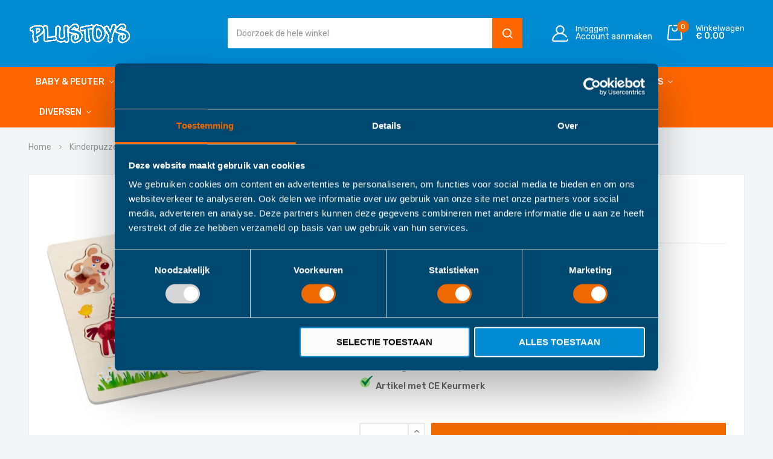

--- FILE ---
content_type: text/html; charset=UTF-8
request_url: https://www.plustoys.nl/kinderpuzzels/haba-inlegpuzzel-de-dieren-van-oma-linda
body_size: 16592
content:
<!doctype html>
<html lang="nl">
    <head prefix="og: http://ogp.me/ns# fb: http://ogp.me/ns/fb# product: http://ogp.me/ns/product#">
        <script>
    var BASE_URL = 'https\u003A\u002F\u002Fwww.plustoys.nl\u002F';
    var require = {
        'baseUrl': 'https\u003A\u002F\u002Fwww.plustoys.nl\u002Fstatic\u002Fversion1704469593\u002Ffrontend\u002Fbluesky\u002Fbluesky_dukamarket_tool_02\u002Fnl_NL'
    };</script>        <meta charset="utf-8"/>
<meta name="title" content="Haba Inlegpuzzel de Dieren van Oma Linda Online | Aanbieding bij PLUSTOYS"/>
<meta name="description" content="PLUSTOYS | Bekijk de Haba Inlegpuzzel de Dieren van Oma Linda Online. Bestel Eenvoudig, Snel en Veilig uw Haba Inlegpuzzel de Dieren van Oma Linda bij PLUSTOYS"/>
<meta name="keywords" content="Haba Inlegpuzzel de Dieren van Oma Linda"/>
<meta name="robots" content="INDEX,FOLLOW"/>
<meta name="viewport" content="width=device-width, initial-scale=1"/>
<meta name="format-detection" content="telephone=no"/>
<title>Haba Inlegpuzzel de Dieren van Oma Linda Online | Aanbieding bij PLUSTOYS</title>
<link  rel="stylesheet" type="text/css"  media="all" href="https://www.plustoys.nl/static/version1704469593/frontend/bluesky/bluesky_dukamarket_tool_02/nl_NL/mage/calendar.css" />
<link  rel="stylesheet" type="text/css"  media="all" href="https://www.plustoys.nl/static/version1704469593/frontend/bluesky/bluesky_dukamarket_tool_02/nl_NL/css/styles-m.css" />
<link  rel="stylesheet" type="text/css"  media="all" href="https://www.plustoys.nl/static/version1704469593/frontend/bluesky/bluesky_dukamarket_tool_02/nl_NL/css/styles-l.css" />
<link  rel="stylesheet" type="text/css"  media="all" href="https://www.plustoys.nl/static/version1704469593/frontend/bluesky/bluesky_dukamarket_tool_02/nl_NL/css/bootstrap.css" />
<link  rel="stylesheet" type="text/css"  media="all" href="https://www.plustoys.nl/static/version1704469593/frontend/bluesky/bluesky_dukamarket_tool_02/nl_NL/css/all.min.css" />
<link  rel="stylesheet" type="text/css"  media="all" href="https://www.plustoys.nl/static/version1704469593/frontend/bluesky/bluesky_dukamarket_tool_02/nl_NL/css/dukamarket-icon.css" />
<link  rel="stylesheet" type="text/css"  media="all" href="https://www.plustoys.nl/static/version1704469593/frontend/bluesky/bluesky_dukamarket_tool_02/nl_NL/MageWorx_SearchSuiteAutocomplete/css/searchsuiteautocomplete.css" />
<link  rel="stylesheet" type="text/css"  media="all" href="https://www.plustoys.nl/static/version1704469593/frontend/bluesky/bluesky_dukamarket_tool_02/nl_NL/Meetanshi_CookieNotice/css/cookienotice.css" />
<link  rel="stylesheet" type="text/css"  media="all" href="https://www.plustoys.nl/static/version1704469593/frontend/bluesky/bluesky_dukamarket_tool_02/nl_NL/Rokanthemes_RokanBase/css/chosen.css" />
<link  rel="stylesheet" type="text/css"  media="all" href="https://www.plustoys.nl/static/version1704469593/frontend/bluesky/bluesky_dukamarket_tool_02/nl_NL/Rokanthemes_RokanBase/css/owl.carousel.css" />
<link  rel="stylesheet" type="text/css"  media="all" href="https://www.plustoys.nl/static/version1704469593/frontend/bluesky/bluesky_dukamarket_tool_02/nl_NL/Rokanthemes_Themeoption/css/animation_theme.css" />
<link  rel="stylesheet" type="text/css"  media="all" href="https://www.plustoys.nl/static/version1704469593/frontend/bluesky/bluesky_dukamarket_tool_02/nl_NL/mage/gallery/gallery.css" />
<link  rel="stylesheet" type="text/css"  media="all" href="https://www.plustoys.nl/static/version1704469593/frontend/bluesky/bluesky_dukamarket_tool_02/nl_NL/Mageants_AutoRelatedProducts/css/owl.carousel.css" />
<link  rel="stylesheet" type="text/css"  media="all" href="https://www.plustoys.nl/static/version1704469593/frontend/bluesky/bluesky_dukamarket_tool_02/nl_NL/Mageants_AutoRelatedProducts/css/owl.theme.css" />
<link  rel="stylesheet" type="text/css"  media="all" href="https://www.plustoys.nl/static/version1704469593/frontend/bluesky/bluesky_dukamarket_tool_02/nl_NL/Mollie_Payment/css/styles.css" />
<link  rel="stylesheet" type="text/css"  media="print" href="https://www.plustoys.nl/static/version1704469593/frontend/bluesky/bluesky_dukamarket_tool_02/nl_NL/css/print.css" />
<script    src="https://www.plustoys.nl/static/version1704469593/frontend/bluesky/bluesky_dukamarket_tool_02/nl_NL/requirejs/require.js"></script>
<script    src="https://www.plustoys.nl/static/version1704469593/frontend/bluesky/bluesky_dukamarket_tool_02/nl_NL/mage/requirejs/mixins.js"></script>
<script    src="https://www.plustoys.nl/static/version1704469593/frontend/bluesky/bluesky_dukamarket_tool_02/nl_NL/requirejs-config.js"></script>
<script    src="https://www.plustoys.nl/static/version1704469593/frontend/bluesky/bluesky_dukamarket_tool_02/nl_NL/Rokanthemes_Themeoption/js/jquery.bpopup.min.js"></script>
<link  rel="canonical" href="https://www.plustoys.nl/haba-inlegpuzzel-de-dieren-van-oma-linda" />
<link  rel="icon" type="image/x-icon" href="https://www.plustoys.nl/media/favicon/stores/2/plustoys-speelgoed-144x144.png" />
<link  rel="shortcut icon" type="image/x-icon" href="https://www.plustoys.nl/media/favicon/stores/2/plustoys-speelgoed-144x144.png" />
<meta name="google-site-verification" content="tKLMPR0yt35o8a3iIILw0eUKtfuUQv2Sg-kwDY5B5P4" />
<style>
.catalog-product-view .block.related { clear: both; margin-top: 5rem; }
</style>
<script id="Cookiebot" src="https://consent.cookiebot.com/uc.js" data-cbid="03104bfe-4a85-47b8-856b-60673147c74a"  async></script>                <script>
        window.getWpGA4Cookie = function(name) {
            match = document.cookie.match(new RegExp(name + '=([^;]+)'));
            if (match) return decodeURIComponent(match[1].replace(/\+/g, ' ')) ;
        };

        window.dataLayer = window.dataLayer || [];
                var dl4Objects = [{"pageName":"Haba Inlegpuzzel de Dieren van Oma Linda Online | Aanbieding bij PLUSTOYS","pageType":"product","ecommerce":{"currency":"EUR","value":9.5,"items":[{"item_name":"Haba Inlegpuzzel de Dieren van Oma Linda","affiliation":"Plustoys-NL - Plustoys-NL - Plustoys-NL","item_id":"8988","price":9.5,"item_category":"Kinderpuzzels","item_list_name":"Kinderpuzzels","item_list_id":"40","item_stock_status":"In stock","item_sale_product":"No","item_reviews_count":"0","item_reviews_score":"0"}]},"event":"view_item"}];
        for (var i in dl4Objects) {
            window.dataLayer.push({ecommerce: null});
            window.dataLayer.push(dl4Objects[i]);
        }
                var wpGA4Cookies = ['wp_ga4_user_id','wp_ga4_customerGroup'];
        wpGA4Cookies.map(function(cookieName) {
            var cookieValue = window.getWpGA4Cookie(cookieName);
            if (cookieValue) {
                var dl4Object = {};
                dl4Object[cookieName.replace('wp_ga4_', '')] = cookieValue;
                window.dataLayer.push(dl4Object);
            }
        });
    </script>

    <!-- Google Tag Manager -->
<script>(function(w,d,s,l,i){w[l]=w[l]||[];w[l].push({'gtm.start':
new Date().getTime(),event:'gtm.js'});var f=d.getElementsByTagName(s)[0],
j=d.createElement(s),dl=l!='dataLayer'?'&l='+l:'';j.async=true;j.src=
'https://www.googletagmanager.com/gtm.js?id='+i+dl;f.parentNode.insertBefore(j,f);
})(window,document,'script','dataLayer','GTM-KQ3RSMD');</script>
<!-- End Google Tag Manager -->	<link href="https://fonts.googleapis.com/css?family=Rubik:400,500,600,700%7CRubik:300,300i,400,400i,500,500i,700,700i%7CRubik:Mark Pro&subset=latin-ext&display=swap" rel="stylesheet">
<link rel="stylesheet" type="text/css" media="all" href="https://www.plustoys.nl/media/rokanthemes/theme_option/custom_plustoys_nl.css?v=1659515008">
<style>
.lazyload-image .not-found-img img[data-src]{
	    padding-top: calc(499px / 556 * 100);
}
.wrapper_category_product_tabs.has-banner-image.container_horizontal_tab_postions .widget-tabs .ui-tabs-nav{
	margin-top: 0;
}
#ui-datepicker-div .ui-datepicker-buttonpane{
	margin-left: -5px;
    margin-right: -5px;
}
#ui-datepicker-div .ui-datepicker-buttonpane button{
	margin: 0 5px;
	padding-top: 8px;
	padding-bottom: 8px;
}
.unvisible{
	display: none;
}
@media only screen and (max-width: 991px) {
	.filter.active.filter-no-options .filter-content {
		background: #fff;
		bottom: 0;
		display: block;
		left: 0;
		overflow: scroll;
		position: fixed;
		right: 0;
		top: 50px;
		z-index: 10;
		max-width: 30rem;
		padding-left: 1.5rem;
	}
	.filter.active .filter-current .action.remove {
		top: 0;
	}
	.filter-no-options .filter-title:before {
		display: none;
	}

}

</style>
<!-- BEGIN GOOGLE ANALYTICS CODE -->
<script type="text/x-magento-init">
{
    "*": {
        "Magento_GoogleAnalytics/js/google-analytics": {
            "isCookieRestrictionModeEnabled": 0,
            "currentWebsite": 1,
            "cookieName": "user_allowed_save_cookie",
            "ordersTrackingData": [],
            "pageTrackingData": {"optPageUrl":"","isAnonymizedIpActive":true,"accountId":"UA-62894100-1"}        }
    }
}
</script>
<!-- END GOOGLE ANALYTICS CODE -->
    <script type="text/x-magento-init">
        {
            "*": {
                "Magento_PageCache/js/form-key-provider": {}
            }
        }
    </script>

<meta property="og:type" content="product" />
<meta property="og:title"
      content="Haba&#x20;Inlegpuzzel&#x20;de&#x20;Dieren&#x20;van&#x20;Oma&#x20;Linda" />
<meta property="og:image"
      content="https://www.plustoys.nl/media/catalog/product/cache/ce9964dbedd21a4b19f9e6a6ea5cbba3/catalog/Puzzel/Haba/Nieuw/Haba-Inlegpuzzel-de-Dieren-van-Oma-Linda.jpg" />
<meta property="og:description"
      content="&#x20;Voor&#x20;16&#x3A;00&#x20;besteld,&#x20;vandaag&#x20;nog&#x20;verzonden&#x20;Veilig&#x20;betalen&#x20;via&#x20;Mollie&#x20;Wettelijke&#x20;garantie&#x20;via&#x20;Plustoys&#x20;30&#x20;Dagen&#x20;bedenktijd&#x20;Artikel&#x20;met&#x20;CE&#x20;Keurmerk" />
<meta property="og:url" content="https://www.plustoys.nl/haba-inlegpuzzel-de-dieren-van-oma-linda" />
    <meta property="product:price:amount" content="9.5"/>
    <meta property="product:price:currency"
      content="EUR"/>
    <style>#html-body [data-pb-style=CLKOO1B]{text-align:left}</style></head>
    <body data-container="body"
          data-mage-init='{"loaderAjax": {}, "loader": { "icon": "https://www.plustoys.nl/static/version1704469593/frontend/bluesky/bluesky_dukamarket_tool_02/nl_NL/images/loader-2.gif"}}'
        id="html-body" itemtype="http://schema.org/Product" itemscope="itemscope" class="bluesky-page-preloader catalog-product-view product-haba-inlegpuzzel-de-dieren-van-oma-linda categorypath-kinderpuzzels category-kinderpuzzels page-layout-1column">
        <!-- Google Tag Manager (noscript) -->
<noscript><iframe src="https://www.googletagmanager.com/ns.html?id=GTM-KQ3RSMD"
height="0" width="0" style="display:none;visibility:hidden"></iframe></noscript>
<!-- End Google Tag Manager (noscript) -->
<script type="text/x-magento-init">
    {
        "*": {
            "Magento_PageBuilder/js/widget-initializer": {
                "config": {"[data-content-type=\"slider\"][data-appearance=\"default\"]":{"Magento_PageBuilder\/js\/content-type\/slider\/appearance\/default\/widget":false},"[data-content-type=\"map\"]":{"Magento_PageBuilder\/js\/content-type\/map\/appearance\/default\/widget":false},"[data-content-type=\"row\"]":{"Magento_PageBuilder\/js\/content-type\/row\/appearance\/default\/widget":false},"[data-content-type=\"tabs\"]":{"Magento_PageBuilder\/js\/content-type\/tabs\/appearance\/default\/widget":false},"[data-content-type=\"slide\"]":{"Magento_PageBuilder\/js\/content-type\/slide\/appearance\/default\/widget":{"buttonSelector":".pagebuilder-slide-button","showOverlay":"hover","dataRole":"slide"}},"[data-content-type=\"banner\"]":{"Magento_PageBuilder\/js\/content-type\/banner\/appearance\/default\/widget":{"buttonSelector":".pagebuilder-banner-button","showOverlay":"hover","dataRole":"banner"}},"[data-content-type=\"buttons\"]":{"Magento_PageBuilder\/js\/content-type\/buttons\/appearance\/inline\/widget":false},"[data-content-type=\"products\"][data-appearance=\"carousel\"]":{"Magento_PageBuilder\/js\/content-type\/products\/appearance\/carousel\/widget":false}},
                "breakpoints": {"desktop":{"label":"Desktop","stage":true,"default":true,"class":"desktop-switcher","icon":"Magento_PageBuilder::css\/images\/switcher\/switcher-desktop.svg","conditions":{"min-width":"1024px"},"options":{"products":{"default":{"slidesToShow":"5"}}}},"tablet":{"conditions":{"max-width":"1024px","min-width":"768px"},"options":{"products":{"default":{"slidesToShow":"4"},"continuous":{"slidesToShow":"3"}}}},"mobile":{"label":"Mobile","stage":true,"class":"mobile-switcher","icon":"Magento_PageBuilder::css\/images\/switcher\/switcher-mobile.svg","media":"only screen and (max-width: 768px)","conditions":{"max-width":"768px","min-width":"640px"},"options":{"products":{"default":{"slidesToShow":"3"}}}},"mobile-small":{"conditions":{"max-width":"640px"},"options":{"products":{"default":{"slidesToShow":"2"},"continuous":{"slidesToShow":"1"}}}}}            }
        }
    }
</script>
<script>
    window.logoUrl = 'https://www.plustoys.nl/static/version1704469593/frontend/bluesky/bluesky_dukamarket_tool_02/nl_NL/images/logo.svg';
	window.backgroundUrl = '';
	window.title = '';
	window.description = null;
</script>
<script type="text/x-magento-init">
{
    "*": {
        "rokanthemes/ajaxsuite"    : {
                "loginUrl": "https://www.plustoys.nl/customer/account/login/",
                "customerId": "",
                "ajaxCart" : {
                    "enabled" : 1,
                    "actionAfterSuccess" : "popup"
                },
                "ajaxWishList" : {
                    "enabled" : 0,
                    "WishlistUrl": "https://www.plustoys.nl/ajaxsuite/wishlist/add/"
                },
                "ajaxCompare" : {
                    "enabled" : 0,
                    "CompareUrl": "https://www.plustoys.nl/ajaxsuite/compare/add/"
                }
            }
    }
}
</script>

<div id="cookie-status">
    The store will not work correctly in the case when cookies are disabled.</div>
<script>document.querySelector("#cookie-status").style.display = "none";</script>
<script type="text/x-magento-init">
    {
        "*": {
            "cookieStatus": {}
        }
    }
</script>

<script type="text/x-magento-init">
    {
        "*": {
            "mage/cookies": {
                "expires": null,
                "path": "\u002F",
                "domain": ".www.plustoys.nl",
                "secure": false,
                "lifetime": "3600"
            }
        }
    }
</script>
    <noscript>
        <div class="message global noscript">
            <div class="content">
                <p>
                    <strong>JavaScript lijkt te zijn uitgeschakeld in uw browser.</strong>
                    <span>
                        Voor de beste gebruikerservaring, zorg ervoor dat javascript ingeschakeld is voor uw browser.                    </span>
                </p>
            </div>
        </div>
    </noscript>

<script>
    window.cookiesConfig = window.cookiesConfig || {};
    window.cookiesConfig.secure = true;
</script><script>    require.config({
        map: {
            '*': {
                wysiwygAdapter: 'mage/adminhtml/wysiwyg/tiny_mce/tinymce4Adapter'
            }
        }
    });</script><script>
    require.config({
        paths: {
            googleMaps: 'https\u003A\u002F\u002Fmaps.googleapis.com\u002Fmaps\u002Fapi\u002Fjs\u003Fv\u003D3\u0026key\u003DAIzaSyBG0X3duLWLnILTndFc2k8FK4WTpE0XwdA'
        },
        config: {
            'Magento_PageBuilder/js/utils/map': {
                style: ''
            },
            'Magento_PageBuilder/js/content-type/map/preview': {
                apiKey: 'AIzaSyBG0X3duLWLnILTndFc2k8FK4WTpE0XwdA',
                apiKeyErrorMessage: 'You\u0020must\u0020provide\u0020a\u0020valid\u0020\u003Ca\u0020href\u003D\u0027https\u003A\u002F\u002Fwww.plustoys.nl\u002Fadminhtml\u002Fsystem_config\u002Fedit\u002Fsection\u002Fcms\u002F\u0023cms_pagebuilder\u0027\u0020target\u003D\u0027_blank\u0027\u003EGoogle\u0020Maps\u0020API\u0020key\u003C\u002Fa\u003E\u0020to\u0020use\u0020a\u0020map.'
            },
            'Magento_PageBuilder/js/form/element/map': {
                apiKey: 'AIzaSyBG0X3duLWLnILTndFc2k8FK4WTpE0XwdA',
                apiKeyErrorMessage: 'You\u0020must\u0020provide\u0020a\u0020valid\u0020\u003Ca\u0020href\u003D\u0027https\u003A\u002F\u002Fwww.plustoys.nl\u002Fadminhtml\u002Fsystem_config\u002Fedit\u002Fsection\u002Fcms\u002F\u0023cms_pagebuilder\u0027\u0020target\u003D\u0027_blank\u0027\u003EGoogle\u0020Maps\u0020API\u0020key\u003C\u002Fa\u003E\u0020to\u0020use\u0020a\u0020map.'
            },
        }
    });
</script>

<script>
    require.config({
        shim: {
            'Magento_PageBuilder/js/utils/map': {
                deps: ['googleMaps']
            }
        }
    });
</script>
<div class="page-wrapper"><header class="page-header"><div class="header-container layout-8 sticky-header layout-1">
	<div class="header panel flex-layout-sticky center_vertical no-wrap-desktop">
		<div class="flex-layout space-between center_vertical no-wrap-desktop header-middle">
			<div class="logo-container">
				<div class="logo-site">
					<span data-action="toggle-nav" class="action nav-toggle"><span>Toggle Nav</span></span>
<a
    class="logo"
    href="https://www.plustoys.nl/"
    title=""
    aria-label="store logo">
    <img src="https://www.plustoys.nl/media/logo/stores/2/plustoys-trans.png"
         title=""
         alt=""
		 width="170"             />
</a>
				</div>
			</div>
			<div class="top-search-not-dropdown button-search-full">
				<div class="block block-search">
    <div class="block-content">
		<div class="dropdown">
			<div class="dropdown-toggle">
				<div class="top-search">
					<i class="main-icon-search"></i>
					<span class="text">Search</span>
				</div>
			</div>
			<form class="form minisearch search-content " id="search_mini_form" action="https://www.plustoys.nl/catalogsearch/result/" method="get">
				<div class="search-form">
										<div class="field search">
						<label class="label" for="search-input-autocomplate" data-role="minisearch-label">
							<span>Search</span>
						</label>
						<div class="control">
							<input id="search-input-autocomplate" data-mage-init='{"quickSearch":{
										"formSelector":"#search_mini_form",
										"url":"https://www.plustoys.nl/search/ajax/suggest/",
										"destinationSelector":"#search_autocomplete"}
								   }' type="text" name="q" value="" placeholder="Doorzoek de hele winkel" class="input-text" maxlength="128" role="combobox" aria-haspopup="false" aria-autocomplete="both"  aria-expanded="false" autocomplete="off" />
							<div id="search_autocomplete" class="search-autocomplete"></div>
							<div data-bind="scope: 'searchsuiteautocomplete_form'">
								<!-- ko template: getTemplate() --><!-- /ko -->
							</div>
						</div>
						<div class="actions">
							<button type="submit"
									title="Search"
									class="action search">
								<span>Search</span>
							</button>
						</div>
					</div>
				</div>
			</form>
		</div>
	</div>
</div>
<script>
    require([
        'jquery',
        'rokanthemes/choose'
    ], function ($) {
		'use strict';
        $("#choose_category").chosen();
    });
</script>
<script>
	require([
		'jquery'
	], function ($) {
		'use strict';
		$( document ).ready(function() {
			$('.block-search .dropdown-toggle > .top-search').click(function(event){
				$('.block-search #search_mini_form').slideToggle();
				$('#search-input-autocomplate').focus();
			});
		}); 
	});
</script>
<script type="text/x-magento-init">
{
    "*": {
        "Magento_Ui/js/core/app": {
            "components": {
                "searchsuiteautocomplete_form": {
                    "component": "MageWorx_SearchSuiteAutocomplete/js/autocomplete"
                },
                "searchsuiteautocompleteBindEvents": {
                    "component": "MageWorx_SearchSuiteAutocomplete/js/bindEvents",
                    "config": {
                        "searchFormSelector": "#search_mini_form",
                        "searchButtonSelector": "button.search",
                        "inputSelector": "#search, #mobile_search, .minisearch .search input[type=\"text\"]",
                        "searchDelay": "500"
                    }
                },
                "searchsuiteautocompleteDataProvider": {
                    "component": "MageWorx_SearchSuiteAutocomplete/js/dataProvider",
                    "config": {
                        "url": "https://www.plustoys.nl/mageworx_searchsuiteautocomplete/ajax/index/"
                    }
                }
            }
        }
    }
}
</script>			</div>
			<div class="col-action col-right">
				<div class="flex-layout center_vertical">
					<ul class="flex-layout action-header center_vertical no-wrap-desktop">
						<li class="account-link-header hidden-xs">
							<ul class="header links"><li class="link authorization-link" data-label="of">
    <a href="https://www.plustoys.nl/customer/account/login/referer/aHR0cHM6Ly93d3cucGx1c3RveXMubmwva2luZGVycHV6emVscy9oYWJhLWlubGVncHV6emVsLWRlLWRpZXJlbi12YW4tb21hLWxpbmRh/"        ><span class="text">Inloggen</span></a>
</li>
<li><a href="https://www.plustoys.nl/customer/account/create/" id="id4lTxZIrL" >Account aanmaken</a></li></ul>						</li>
						<!-- <li class="link wishlist hidden-xs" data-bind="scope: 'wishlist'">
    <a href="https://www.plustoys.nl/wishlist/">
		<span>
			<span class="text">Favorite</span>
			<span>Mijn verlanglijst</span> 
		</span>
    </a>
</li>
<script type="text/x-magento-init">
    {
        "*": {
            "Magento_Ui/js/core/app": {
                "components": {
                    "wishlist": {
                        "component": "Magento_Wishlist/js/view/wishlist"
                    }
                }
            }
        }
    }

</script>
 -->
						<li class="minicart-li-content-show-hide">
							
<div data-block="minicart" class="minicart-wrapper">
    <a class="action showcart" href="https://www.plustoys.nl/checkout/cart/"
       data-bind="scope: 'minicart_content'">
		<span class="counter qty empty"
				  data-bind="css: { empty: !!getCartParam('summary_count') == false }, blockLoader: isLoading">
				<!-- <span class="icon-cart-header"><i class="menu-icon  icon flaticon-shopping-cart6">&nbsp;</i></span> -->
				<span class="total-mini-cart-item">
				<!-- ko if: getCartParam('summary_count') -->
					<!-- ko text: getCartParam('summary_count') --><!-- /ko -->
				<!-- /ko -->
				<!-- ko if: !getCartParam('summary_count') -->
					0
				<!-- /ko -->
				</span>
		</span>
		<span class="mini-cart-text"> 
			<span class="text">Winkelwagen</span> 
			<span class="content-cart hidden-xs">
				<!-- ko if: getCartParam('subtotal') -->
				<span class="total-mini-cart-price" data-bind="html: getCartParam('subtotal')"></span>
				<!-- /ko -->
				<!-- ko if: !getCartParam('subtotal') -->
					<span class="total-mini-cart-price"><span class="price">€ 0,00</span></span>
				<!-- /ko -->
			</span>
		</span>
    </a>
            <div class="block block-minicart"
             data-role="dropdownDialog"
             data-mage-init='{"dropdownDialog":{
                "appendTo":"[data-block=minicart]",
                "triggerTarget":".showcart",
                "timeout": "2000",
                "closeOnMouseLeave": false,
                "closeOnEscape": true,
                "triggerClass":"active",
                "parentClass":"active",
                "buttons":[]}}'>
            <div id="minicart-content-wrapper" data-bind="scope: 'minicart_content'">
                <!-- ko template: getTemplate() --><!-- /ko -->
            </div>
                    </div>
        <script>
        window.checkout = {"shoppingCartUrl":"https:\/\/www.plustoys.nl\/checkout\/cart\/","checkoutUrl":"https:\/\/www.plustoys.nl\/checkout\/","updateItemQtyUrl":"https:\/\/www.plustoys.nl\/checkout\/sidebar\/updateItemQty\/","removeItemUrl":"https:\/\/www.plustoys.nl\/checkout\/sidebar\/removeItem\/","imageTemplate":"Magento_Catalog\/product\/image_with_borders","baseUrl":"https:\/\/www.plustoys.nl\/","minicartMaxItemsVisible":5,"websiteId":"1","maxItemsToDisplay":10,"storeId":"2","storeGroupId":"1","customerLoginUrl":"https:\/\/www.plustoys.nl\/customer\/account\/login\/referer\/aHR0cHM6Ly93d3cucGx1c3RveXMubmwva2luZGVycHV6emVscy9oYWJhLWlubGVncHV6emVsLWRlLWRpZXJlbi12YW4tb21hLWxpbmRh\/","isRedirectRequired":false,"autocomplete":"off","captcha":{"user_login":{"isCaseSensitive":false,"imageHeight":50,"imageSrc":"","refreshUrl":"https:\/\/www.plustoys.nl\/captcha\/refresh\/","isRequired":false,"timestamp":1769196124}}};
    </script>
    <script type="text/x-magento-init">
    {
        "[data-block='minicart']": {
            "Magento_Ui/js/core/app": {"components":{"minicart_content":{"children":{"subtotal.container":{"children":{"subtotal":{"children":{"subtotal.totals":{"config":{"display_cart_subtotal_incl_tax":0,"display_cart_subtotal_excl_tax":1,"template":"Magento_Tax\/checkout\/minicart\/subtotal\/totals"},"children":{"subtotal.totals.msrp":{"component":"Magento_Msrp\/js\/view\/checkout\/minicart\/subtotal\/totals","config":{"displayArea":"minicart-subtotal-hidden","template":"Magento_Msrp\/checkout\/minicart\/subtotal\/totals"}}},"component":"Magento_Tax\/js\/view\/checkout\/minicart\/subtotal\/totals"}},"component":"uiComponent","config":{"template":"Magento_Checkout\/minicart\/subtotal"}}},"component":"uiComponent","config":{"displayArea":"subtotalContainer"}},"item.renderer":{"component":"Magento_Checkout\/js\/view\/cart-item-renderer","config":{"displayArea":"defaultRenderer","template":"Magento_Checkout\/minicart\/item\/default"},"children":{"item.image":{"component":"Magento_Catalog\/js\/view\/image","config":{"template":"Magento_Catalog\/product\/image","displayArea":"itemImage"}},"checkout.cart.item.price.sidebar":{"component":"uiComponent","config":{"template":"Magento_Checkout\/minicart\/item\/price","displayArea":"priceSidebar"}}}},"extra_info":{"component":"uiComponent","config":{"displayArea":"extraInfo"}},"promotion":{"component":"uiComponent","config":{"displayArea":"promotion"}}},"config":{"itemRenderer":{"default":"defaultRenderer","simple":"defaultRenderer","virtual":"defaultRenderer"},"template":"Magento_Checkout\/minicart\/content"},"component":"Magento_Checkout\/js\/view\/minicart"}},"types":[]}        },
        "*": {
            "Magento_Ui/js/block-loader": "https\u003A\u002F\u002Fwww.plustoys.nl\u002Fstatic\u002Fversion1704469593\u002Ffrontend\u002Fbluesky\u002Fbluesky_dukamarket_tool_02\u002Fnl_NL\u002Fimages\u002Floader\u002D1.gif"
        }
    }
    </script>
</div>


						</li>
					</ul>
				</div>
			</div>
		</div>
	</div>
	<div class="menu-bottom hidden-sticky nav-sections">
		<div class="container">
			<div class=" for-full-width-menu space-between center_vertical no-wrap-desktop flex-layout">
				<div class="primary-menu-container ">
	<span data-action="toggle-nav" class="action nav-toggle d-xl-none sticky-toggle"><span>Toggle Nav</span></span> 
	<div class="navigation custommenu main-nav nav-sections " role="navigation">
		<div class="close-menu-mobile"><a href="#" id="close-menu">Sluiten</a></div>
		<div class="menu-mobile-title d-block d-xl-none"><a class="active" data-menu="custommenu-list" href="#">Menu</a></div>
		<ul class="custommenu-list menu">
			<li class="level0"><div data-content-type="html" data-appearance="default" data-element="main" data-pb-style="CLKOO1B" data-decoded="true"><ul>
<li class="ui-menu-item level0  classic menu-item-has-children parent"><a class="level-top">Baby & Peuter</a>
<div class="open-children-toggle">&nbsp;</div>
<div class="level0 submenu">
<div class="row">
<ul class="subchildmenu ">
<li class="ui-menu-item level2 "><a href="https://www.plustoys.nl/babygym">Babygym</a></li>
<li class="ui-menu-item level2 "><a href="https://www.plustoys.nl/speelkleden">Speelkleden</a></li>
<li class="ui-menu-item level2 "><a href="https://www.plustoys.nl/boxmobielen">Boxmobielen</a></li>
<li class="ui-menu-item level2 "><a href="https://www.plustoys.nl/badspeelgoed">Badspeelgoed</a></li>
<li class="ui-menu-item level2 "><a href="https://www.plustoys.nl/grijp-bijtspeelgoed">Grijp & Bijtspeelgoed</a></li>
<li class="ui-menu-item level2 "><a href="https://www.plustoys.nl/trekfiguren">Trek & Duwspeelgoed</a></li>
<li class="ui-menu-item level2 "><a href="https://www.plustoys.nl/blokken">Blokken</a></li>
<li class="ui-menu-item level2 "><a href="https://www.plustoys.nl/verzorgingstassen">Verzorgingstassen</a></li>
<li class="ui-menu-item level2 "><a href="https://www.plustoys.nl/kinderslippers">Kinderslippers</a></li>
</ul>
</div>
</div>
</li>
<li class="ui-menu-item level0  classic menu-item-has-children parent"><a class="level-top">Bouw & Knutselspeelgoed</a>
<div class="open-children-toggle">&nbsp;</div>
<div class="level0 submenu">
<div class="row">
<ul class="subchildmenu ">
<li class="ui-menu-item level2 "><a href="https://www.plustoys.nl/bouwspeelgoed">Bouwspeelgoed</a></li>
<li class="ui-menu-item level2 "><a href="https://www.plustoys.nl/waterbanen">Waterbanen</a></li>
<li class="ui-menu-item level2 "><a href="https://www.plustoys.nl/knikkerbanen">Knikkerbanen</a></li>
</ul>
</div>
</div>
</li>
<li class="ui-menu-item level0  classic menu-item-has-children parent"><a class="level-top">Rijdend Speelgoed</a>
<div class="open-children-toggle">&nbsp;</div>
<div class="level0 submenu">
<div class="row">
<ul class="subchildmenu ">
<li class="ui-menu-item level2 "><a href="https://www.plustoys.nl/blokkenwagen">Blokkenwagen</a></li>
<li class="ui-menu-item level2 "><a href="https://www.plustoys.nl/loopwagen">Loopwagen</a></li>
<li class="ui-menu-item level2 "><a href="https://www.plustoys.nl/loopfietsen">Loopfiets</a></li>
<li class="ui-menu-item level2 "><a href="https://www.plustoys.nl/driewielers">Driewieler</a></li>
<li class="ui-menu-item level2 "><a href="https://www.plustoys.nl/kinderfietsen">Kinderfiets</a></li>
<li class="ui-menu-item level2 "><a href="https://www.plustoys.nl/kinderhelmen">Kinderhelm</a></li>
<li class="ui-menu-item level2 "><a href="https://www.plustoys.nl/kindersteppen">Kinderstep</a></li>
</ul>
</div>
</div>
</li>
<li class="ui-menu-item level0  classic menu-item-has-children parent"><a class="level-top">Buitenspeelgoed</a>
<div class="open-children-toggle">&nbsp;</div>
<div class="level0 submenu">
<div class="row">
<ul class="subchildmenu ">
<li class="ui-menu-item level2 "><a href="https://www.plustoys.nl/skelters">Skelters</a></li>
<li class="ui-menu-item level2 "><a href="https://www.plustoys.nl/skeelers">Inline Skates</a></li>
<li class="ui-menu-item level2 "><a href="https://www.plustoys.nl/skateboards">Skateboards</a></li>
<li class="ui-menu-item level2 "><a href="https://www.plustoys.nl/zeemeerminstaarten">Zeemeerminnenstaart</a></li>
<li class="ui-menu-item level2 "><a href="https://www.plustoys.nl/kinderschommels">Kinderschommels</a></li>
<li class="ui-menu-item level2 "><a href="https://www.plustoys.nl/speeltenten">Speeltent</a></li>
</ul>
</div>
</div>
</li>
<li class="ui-menu-item level0  classic menu-item-has-children parent"><a class="level-top">Spellen</a>
<div class="open-children-toggle">&nbsp;</div>
<div class="level0 submenu">
<div class="row">
<ul class="subchildmenu ">
<li class="ui-menu-item level2 "><a href="https://www.plustoys.nl/kinderspellen">Kinderspellen</a></li>
<li class="ui-menu-item level2 "><a href="https://www.plustoys.nl/kinderspellen">Denkspellen</a></li>
<li class="ui-menu-item level2 "><a href="https://www.plustoys.nl/kinderpuzzels">Kinderpuzzels</a></li>
<li class="ui-menu-item level2 "><a href="https://www.plustoys.nl/educatief-speelgoed">Educatief Speelgoed</a></li>
</ul>
</div>
</div>
</li>
<li class="ui-menu-item level0  classic menu-item-has-children parent"><a class="level-top">Speelsets</a>
<div class="open-children-toggle">&nbsp;</div>
<div class="level0 submenu">
<div class="row">
<ul class="subchildmenu ">
<li class="ui-menu-item level2 "><a href="https://www.plustoys.nl/boerderij-speelgoed">Boerderij Speelgoed</a></li>
<li class="ui-menu-item level2 "><a href="https://www.plustoys.nl/speelgoedvoertuigen">Speelgoedvoertuigen</a></li>
<li class="ui-menu-item level2 "><a href="https://www.plustoys.nl/kinderwerkbanken">Kinderwerkbank</a></li>
<li class="ui-menu-item level2 "><a href="https://www.plustoys.nl/kinderkeukens">Kinderkeuken</a></li>
<li class="ui-menu-item level2 "><a href="https://www.plustoys.nl/kinderservies">Kinderservies</a></li>
<li class="ui-menu-item level2 "><a href="https://www.plustoys.nl/poppen">Poppen</a></li>
<li class="ui-menu-item level2 "><a href="https://www.plustoys.nl/poppenhuizen">Poppenhuis</a></li>
<li class="ui-menu-item level2 "><a href="https://www.plustoys.nl/poppenkasten">Poppenkast</a></li>
<li class="ui-menu-item level2 "><a href="https://www.plustoys.nl/poppenwagen">Poppenwagen</a></li>
<li class="ui-menu-item level2 "><a href="https://www.plustoys.nl/schoolborden">Schoolborden</a></li>
<li class="ui-menu-item level2 "><a href="https://www.plustoys.nl/speelgoed-muziekinstrumenten">Muziekinstrumenten</a></li>
<li class="ui-menu-item level2 "><a href="https://www.plustoys.nl/speelgoed-treinen">Speelgoedtreinen</a></li>
<li class="ui-menu-item level2 "><a href="https://www.plustoys.nl/speelgoed-winkeltjes">Speelgoed Winkels</a></li>
<li class="ui-menu-item level2 "><a href="https://www.plustoys.nl/speelgoeddokterssets">Speelgoed Dokter Sets</a></li>
<li class="ui-menu-item level2 "><a href="https://www.plustoys.nl/kinder-kaptafels">Kinderkaptafels</a></li>
</ul>
</div>
</div>
</li>
<li class="ui-menu-item level0  classic menu-item-has-children parent"><a class="level-top">Diversen</a>
<div class="open-children-toggle">&nbsp;</div>
<div class="level0 submenu">
<div class="row">
<ul class="subchildmenu ">
<li class="ui-menu-item level2 "><a href="https://www.plustoys.nl/kindermeubels">Kindermeubels</a></li>
<li class="ui-menu-item level2 "><a href="https://www.plustoys.nl/hobbelpaarden">Hobbelpaard</a></li>
<li class="ui-menu-item level2 "><a href="https://www.plustoys.nl/lunchboxen-en-drinkbekers">Lunchbox & Drinkbeker</a></li>
<li class="ui-menu-item level2 "><a href="https://www.plustoys.nl/kinderwekkers-en-slaaptrainers">Slaaptrainers</a></li>
<li class="ui-menu-item level2 "><a href="https://www.plustoys.nl/nachtlampjes">Nachtlampje</a></li>
<li class="ui-menu-item level2 "><a href="https://www.plustoys.nl/knuffels">Knuffels</a></li>
<li class="ui-menu-item level2 "><a href="https://www.plustoys.nl/rugzakken">Rugzak</a></li>
<li class="ui-menu-item level2 "><a href="https://www.plustoys.nl/springdieren">Springdieren</a></li>
<li class="ui-menu-item level2 "><a href="https://www.plustoys.nl/overige">Overige</a></li>
</ul>
</div>
</div>
</li>
</ul></div></li> 
			<li class="my_account_link_custom ui-menu-item level0 classic"><a href="https://www.plustoys.nl/customer/account/" title="Account" class="level-top">Account</a></li>
		</ul>
	</div>
</div>
<script>
    require([
        'jquery',
        'rokanthemes/custommenu'
    ], function ($) {
        $(".custommenu").CustomMenu();
		$( document ).ready(function() {
			$(document).on('click', '.custommenu .menu-mobile-title a', function(){
				var data = $(this).data('menu');
				$('.custommenu .menu-mobile-title a').removeClass('active');
				$(this).addClass('active');
				$('.custommenu ul.menu').hide();
				$(this).closest('.custommenu').find('ul.menu.'+data+'').show();
				return false;
			});
		});
    });
</script>
				<div class="header-static-text d-none d-xl-block hidden-sticky">
					<div data-content-type="html" data-appearance="default" data-element="main" data-decoded="true"></div>				</div>
			</div>
		</div>
	</div>
</div><div class="panel wrapper"><div class="panel header"><a class="action skip contentarea"
   href="#contentarea">
    <span>
        Ga naar de inhoud    </span>
</a>
</div></div></header><div class="breadcrumbs"></div>
<script type="text/x-magento-init">
    {
        ".breadcrumbs": {
            "breadcrumbs": {"categoryUrlSuffix":"","useCategoryPathInUrl":1,"product":"Haba Inlegpuzzel de Dieren van Oma Linda"}        }
    }
</script>
<main id="maincontent" class="page-main"><a id="contentarea" tabindex="-1"></a>
<div class="page messages"><div data-placeholder="messages"></div>
<div data-bind="scope: 'messages'">
    <!-- ko if: cookieMessages && cookieMessages.length > 0 -->
    <div aria-atomic="true" role="alert" data-bind="foreach: { data: cookieMessages, as: 'message' }" class="messages">
        <div data-bind="attr: {
            class: 'message-' + message.type + ' ' + message.type + ' message',
            'data-ui-id': 'message-' + message.type
        }">
            <div data-bind="html: $parent.prepareMessageForHtml(message.text)"></div>
        </div>
    </div>
    <!-- /ko -->

    <!-- ko if: messages().messages && messages().messages.length > 0 -->
    <div aria-atomic="true" role="alert" class="messages" data-bind="foreach: {
        data: messages().messages, as: 'message'
    }">
        <div data-bind="attr: {
            class: 'message-' + message.type + ' ' + message.type + ' message',
            'data-ui-id': 'message-' + message.type
        }">
            <div data-bind="html: $parent.prepareMessageForHtml(message.text)"></div>
        </div>
    </div>
    <!-- /ko -->
</div>
<script type="text/x-magento-init">
    {
        "*": {
            "Magento_Ui/js/core/app": {
                "components": {
                        "messages": {
                            "component": "Magento_Theme/js/view/messages"
                        }
                    }
                }
            }
    }
</script>
</div><div class="columns"><div class="column main"><div class="product-main-content"><div class="product media"><a id="gallery-prev-area" tabindex="-1"></a>
<div class="action-skip-wrapper"><a class="action skip gallery-next-area"
   href="#gallery-next-area">
    <span>
        Ga naar het einde van de afbeeldingen-gallerij    </span>
</a>
</div>

<div class="gallery-placeholder _block-content-loading" data-gallery-role="gallery-placeholder">
    <img
        alt="main product photo"
        class="gallery-placeholder__image"
        src="https://www.plustoys.nl/media/catalog/product/cache/ce9964dbedd21a4b19f9e6a6ea5cbba3/catalog/Puzzel/Haba/Nieuw/Haba-Inlegpuzzel-de-Dieren-van-Oma-Linda.jpg"
    />
</div>

<script type="text/x-magento-init">
    {
        "[data-gallery-role=gallery-placeholder]": {
            "mage/gallery/gallery": {
                "mixins":["magnifier/magnify"],
                "magnifierOpts": {"fullscreenzoom":"20","top":"","left":"","width":"","height":"","eventType":"hover","enabled":false,"mode":"outside"},
                "data": [{"thumb":"https:\/\/www.plustoys.nl\/media\/catalog\/product\/cache\/ae4e1b83edf051d13e2d0083e2959b5b\/catalog\/Puzzel\/Haba\/Nieuw\/Haba-Inlegpuzzel-de-Dieren-van-Oma-Linda.jpg","img":"https:\/\/www.plustoys.nl\/media\/catalog\/product\/cache\/ce9964dbedd21a4b19f9e6a6ea5cbba3\/catalog\/Puzzel\/Haba\/Nieuw\/Haba-Inlegpuzzel-de-Dieren-van-Oma-Linda.jpg","full":"https:\/\/www.plustoys.nl\/media\/catalog\/product\/cache\/c681c788b539a0f1978399cac3ee0c86\/catalog\/Puzzel\/Haba\/Nieuw\/Haba-Inlegpuzzel-de-Dieren-van-Oma-Linda.jpg","caption":"Haba Inlegpuzzel de Dieren van Oma Linda","position":null,"isMain":true,"type":"image","videoUrl":null},{"thumb":"https:\/\/www.plustoys.nl\/media\/catalog\/product\/cache\/ae4e1b83edf051d13e2d0083e2959b5b\/catalog\/Puzzel\/Haba\/Nieuw\/Haba-Inlegpuzzel-de-Dieren-van-Oma-Linda1.jpg","img":"https:\/\/www.plustoys.nl\/media\/catalog\/product\/cache\/ce9964dbedd21a4b19f9e6a6ea5cbba3\/catalog\/Puzzel\/Haba\/Nieuw\/Haba-Inlegpuzzel-de-Dieren-van-Oma-Linda1.jpg","full":"https:\/\/www.plustoys.nl\/media\/catalog\/product\/cache\/c681c788b539a0f1978399cac3ee0c86\/catalog\/Puzzel\/Haba\/Nieuw\/Haba-Inlegpuzzel-de-Dieren-van-Oma-Linda1.jpg","caption":"Haba Inlegpuzzel de Dieren van Oma Linda","position":null,"isMain":false,"type":"image","videoUrl":null},{"thumb":"https:\/\/www.plustoys.nl\/media\/catalog\/product\/cache\/ae4e1b83edf051d13e2d0083e2959b5b\/catalog\/Puzzel\/Haba\/Nieuw\/Haba-Inlegpuzzel-de-Dieren-van-Oma-Linda2.jpg","img":"https:\/\/www.plustoys.nl\/media\/catalog\/product\/cache\/ce9964dbedd21a4b19f9e6a6ea5cbba3\/catalog\/Puzzel\/Haba\/Nieuw\/Haba-Inlegpuzzel-de-Dieren-van-Oma-Linda2.jpg","full":"https:\/\/www.plustoys.nl\/media\/catalog\/product\/cache\/c681c788b539a0f1978399cac3ee0c86\/catalog\/Puzzel\/Haba\/Nieuw\/Haba-Inlegpuzzel-de-Dieren-van-Oma-Linda2.jpg","caption":"Haba Inlegpuzzel de Dieren van Oma Linda","position":null,"isMain":false,"type":"image","videoUrl":null}],
                "options": {"nav":"thumbs","loop":true,"keyboard":true,"arrows":true,"allowfullscreen":true,"showCaption":false,"width":600,"thumbwidth":90,"thumbheight":90,"height":600,"transitionduration":500,"transition":"slide","navarrows":true,"navtype":"slides","navdir":"vertical"},
                "fullscreen": {"nav":"thumbs","loop":true,"navdir":"vertical","navarrows":false,"navtype":"slides","arrows":false,"showCaption":false,"transitionduration":500,"transition":"dissolve"},
                 "breakpoints": {"mobile":{"conditions":{"max-width":"767px"},"options":{"options":{"nav":"dots"}}}}            }
        }
    }
</script>
<script type="text/x-magento-init">
    {
        "[data-gallery-role=gallery-placeholder]": {
            "Magento_ProductVideo/js/fotorama-add-video-events": {
                "videoData": [{"mediaType":"image","videoUrl":null,"isBase":true},{"mediaType":"image","videoUrl":null,"isBase":false},{"mediaType":"image","videoUrl":null,"isBase":false}],
                "videoSettings": [{"playIfBase":"0","showRelated":"0","videoAutoRestart":"0"}],
                "optionsVideoData": []            }
        }
    }
</script>
<div class="action-skip-wrapper"><a class="action skip gallery-prev-area"
   href="#gallery-prev-area">
    <span>
        Ga naar het begin van de afbeeldingen-gallerij    </span>
</a>
</div><a id="gallery-next-area" tabindex="-1"></a>
</div><div class="product-info-main"><div class="page-title-wrapper&#x20;product">
    <h1 class="page-title"
                >
        <span class="base" data-ui-id="page-title-wrapper" itemprop="name">Haba Inlegpuzzel de Dieren van Oma Linda</span>    </h1>
    </div>
<div class="product-info-price"><div class="price-box price-final_price" data-role="priceBox" data-product-id="8988" data-price-box="product-id-8988">
    

<span class="price-container price-final_price&#x20;tax&#x20;weee"
         itemprop="offers" itemscope itemtype="http://schema.org/Offer">
        <span  id="product-price-8988"                data-price-amount="9.5"
        data-price-type="finalPrice"
        class="price-wrapper "
    ><span class="price">€ 9,50</span></span>
                <meta itemprop="price" content="9.5" />
        <meta itemprop="priceCurrency" content="EUR" />
    </span>

</div></div>            <div class="stock available" title="Beschikbaarheid">
            <span>Op voorraad</span>
        </div>
    <div class="product-info-stock-sku">
<div class="product attribute sku">
            <strong class="type">SKU</strong>
        <div class="value" itemprop="sku">AW-16034</div>
</div>
</div>

<div class="product attribute overview">
        <div class="value" itemprop="description"><p style="padding-top: 15px;"><img src="https://www.plustoys.nl/media/wysiwyg/socials/check-mark.png" alt="" width="24" height="24" /> <strong><span style="font-size: 15px;">Voor 16:00 besteld, vandaag nog verzonden<br /></span><img src="https://www.plustoys.nl/media/wysiwyg/socials/check-mark.png" alt="" width="24" height="24" /> <span style="font-size: 15px;">Veilig betalen via Mollie</span><br /><img src="https://www.plustoys.nl/media/wysiwyg/socials/check-mark.png" alt="" width="24" height="24" /> <span style="font-size: 15px;">Wettelijke garantie via Plustoys</span><br /><img src="https://www.plustoys.nl/media/wysiwyg/socials/check-mark.png" alt="" width="24" height="24" /> <span style="font-size: 15px;">30 Dagen bedenktijd</span><br /><img src="https://www.plustoys.nl/media/wysiwyg/socials/check-mark.png" alt="" width="24" height="24" /> <span style="font-size: 15px;">Artikel met CE Keurmerk</span><br /><br /></strong></p></div>
</div>

<div class="product-add-form">
    <form data-product-sku="AW-16034"
          action="https://www.plustoys.nl/checkout/cart/add/uenc/aHR0cHM6Ly93d3cucGx1c3RveXMubmwva2luZGVycHV6emVscy9oYWJhLWlubGVncHV6emVsLWRlLWRpZXJlbi12YW4tb21hLWxpbmRh/product/8988/" method="post"
          id="product_addtocart_form">
        <input type="hidden" name="product" value="8988" />
        <input type="hidden" name="selected_configurable_option" value="" />
        <input type="hidden" name="related_product" id="related-products-field" value="" />
        <input type="hidden" name="item"  value="8988" />
        <input name="form_key" type="hidden" value="rjMO5MQuvfGa1Y8L" />                            <div class="box-tocart">
    <div class="fieldset">
                  <div class="field qty up-down flex-layout no-wrap">
				<div class="control">
					<input type="number"
						   name="qty"
						   id="qty"
						   maxlength="12"
						   value="1"
						   title="Aantal" class="input-text qty"
						   data-validate="{&quot;required-number&quot;:true,&quot;validate-item-quantity&quot;:{&quot;minAllowed&quot;:1,&quot;maxAllowed&quot;:10000}}"
						   />
				</div>
				<div class="click-up-down flex-layout no-wrap column">
					<a class="qty-up-fixed-onclick qty-up" href="#"><span class="icon-chevron-up"></span></a> 
					<a class="qty-down-fixed-onclick qty-down" href="#"><span class="icon-chevron-down"></span></a> 
				</div>
			</div>
                <div class="actions">
            <button type="submit"
                    title="In&#x20;Winkelwagen"
                    class="action primary tocart"
                    id="product-addtocart-button">
                <span>In Winkelwagen</span>
            </button>
            
<div id="instant-purchase" data-bind="scope:'instant-purchase'">
    <!-- ko template: getTemplate() --><!-- /ko -->
</div>
<script type="text/x-magento-init">
    {
        "#instant-purchase": {
            "Magento_Ui/js/core/app": {"components":{"instant-purchase":{"component":"Magento_InstantPurchase\/js\/view\/instant-purchase","config":{"template":"Magento_InstantPurchase\/instant-purchase","buttonText":"Instant Purchase","purchaseUrl":"https:\/\/www.plustoys.nl\/instantpurchase\/button\/placeOrder\/"}}}}        }
    }
</script>
        </div>
    </div>
</div>
	<script>
		require([
			'jquery',
			'mage/mage',
			'Magento_Catalog/product/view/validation',
			'Magento_Catalog/js/catalog-add-to-cart'
		], function ($) {
			'use strict';
			
			$('#product_addtocart_form').mage('validation', {
				radioCheckboxClosest: '.nested',
				submitHandler: function (form) {
					var widget = $(form).catalogAddToCart({
						bindSubmit: false
					});

					widget.catalogAddToCart('submitForm', $(form));

					return false;
				}
			});
		});
	</script>

<script>
	require([
		'jquery'
	], function ($) {
		'use strict';
		var number_click = 1;
		$(".qty-down-fixed-onclick").click(function() {
			var val_input = $(this).closest('div.field').find('#qty').val();
			val_input = parseInt(val_input);
			if(val_input <= number_click){
				val_input = number_click;
			}
			else{
				val_input = val_input - number_click;
			}
			$('div.field div.control #qty').val(val_input);
			return false;
		});
		$(".qty-up-fixed-onclick").click(function() {
			var val_input = $(this).closest('div.field').find('#qty').val();
			val_input = parseInt(val_input);
			val_input = val_input + number_click;
			$('div.field div.control #qty').val(val_input);
			return false;
		});
	});
</script>
        
                    </form>
</div>

<script type="text/x-magento-init">
    {
        "[data-role=priceBox][data-price-box=product-id-8988]": {
            "priceBox": {
                "priceConfig":  {"productId":"8988","priceFormat":{"pattern":"\u20ac\u00a0%s","precision":2,"requiredPrecision":2,"decimalSymbol":",","groupSymbol":".","groupLength":3,"integerRequired":false},"tierPrices":[]}            }
        }
    }
</script>
<div class="product-social-links"><div class="product-addto-links" data-role="add-to-links">
        <a href="#"
       class="action towishlist"
       data-post='{"action":"https:\/\/www.plustoys.nl\/wishlist\/index\/add\/","data":{"product":8988,"uenc":"aHR0cHM6Ly93d3cucGx1c3RveXMubmwva2luZGVycHV6emVscy9oYWJhLWlubGVncHV6emVsLWRlLWRpZXJlbi12YW4tb21hLWxpbmRh"}}'
       data-action="add-to-wishlist"><span>Voeg toe aan verlanglijst</span></a>
<script type="text/x-magento-init">
    {
        "body": {
            "addToWishlist": {"productType":"simple"}        }
    }
</script>
</div>
<div class="product-share-links">
	<div class="share-links"><a href="#" class="share-links-click">share</a></div>
	<div class="share-dialog" style="display:none;">
		<a href="#" onclick=" window.open( 'https://www.facebook.com/sharer/sharer.php?u='+encodeURIComponent(location.href), 'facebook-share-dialog', 'width=436,height=436'); return false;"><span class="icon fab fa-facebook-f"><span class="text">Facebook</span></span></a>
		<a href="#" onclick=" window.open( 'http://twitter.com/home/?status='+encodeURIComponent(location.href), 'twitter-share-dialog', 'width=436,height=436'); return false;"><span class="icon fab fa-twitter"><span class="text">Twitter</span></span></a>
		<a href="#" onclick=" window.open( 'http://pinterest.com/pin/create/button/?url='+encodeURIComponent(location.href), 'pinterest-share-dialog', 'width=436,height=436'); return false;"><span class="icon fab fa-pinterest"><span class="text">Pinterest</span></span></a>
		<a href="#" onclick=" window.open( 'https://plus.google.com/share?url='+encodeURIComponent(location.href), 'twitter-share-dialog', 'width=436,height=436'); return false;"><span class="icon fab fa-google"><span class="text">Google</span></span></a>
	</div>
</div>
</div><div class="product-category"><label>Categories: </label><a href="https://www.plustoys.nl/kinderpuzzels">Kinderpuzzels</a>, </div></div></div>

    <div class="product info detailed">
                <div class="product data items" data-mage-init='{"tabs":{"openedState":"active"}}'>
                                            <div class="data item title"
                     data-role="collapsible" id="tab-label-description">
                    <a class="data switch"
                       tabindex="-1"
                       data-toggle="trigger"
                       href="#description"
                       id="tab-label-description-title">
                        Details                    </a>
                </div>
                <div class="data item content"
                     aria-labelledby="tab-label-description-title" id="description" data-role="content">
                    
<div class="product attribute description">
        <div class="value" ><h1>Haba Inlegpuzzel de Dieren van Oma Linda</h1>

<p>Deze houten inlegpuzzel van het merk Haba bestaat uit maar liefst 8 boerderij dieren zoals een paard, hond, kat, schaap en nog meer. Lukt het jou om de puzzelstukjes op de goede plekken in het bordje te leggen? Het helpt uw kleine met zijn motoriek en is geschikt voor kinderen vanaf 12 maanden.</p>
</div>
</div>
                </div>
                                            <div class="data item title"
                     data-role="collapsible" id="tab-label-additional">
                    <a class="data switch"
                       tabindex="-1"
                       data-toggle="trigger"
                       href="#additional"
                       id="tab-label-additional-title">
                        Meer informatie                    </a>
                </div>
                <div class="data item content"
                     aria-labelledby="tab-label-additional-title" id="additional" data-role="content">
                        <div class="additional-attributes-wrapper table-wrapper">
        <table class="data table additional-attributes" id="product-attribute-specs-table">
            <caption class="table-caption">Meer informatie</caption>
            <tbody>
                            <tr>
                    <th class="col label" scope="row">Lengte</th>
                    <td class="col data" data-th="Lengte">300</td>
                </tr>
                            <tr>
                    <th class="col label" scope="row">Breedte</th>
                    <td class="col data" data-th="Breedte">220</td>
                </tr>
                            <tr>
                    <th class="col label" scope="row">Hoogte</th>
                    <td class="col data" data-th="Hoogte">10</td>
                </tr>
                            <tr>
                    <th class="col label" scope="row">Merk</th>
                    <td class="col data" data-th="Merk">Haba</td>
                </tr>
                            <tr>
                    <th class="col label" scope="row">Kleur</th>
                    <td class="col data" data-th="Kleur">Kleurrijk</td>
                </tr>
                            <tr>
                    <th class="col label" scope="row">Garantie</th>
                    <td class="col data" data-th="Garantie">1 Jaar Fabrieksgarantie</td>
                </tr>
                        </tbody>
        </table>
    </div>
                </div>
                    </div>
    </div>
<input name="form_key" type="hidden" value="rjMO5MQuvfGa1Y8L" /><div id="authenticationPopup" data-bind="scope:'authenticationPopup', style: {display: 'none'}">
        <script>window.authenticationPopup = {"autocomplete":"off","customerRegisterUrl":"https:\/\/www.plustoys.nl\/customer\/account\/create\/","customerForgotPasswordUrl":"https:\/\/www.plustoys.nl\/customer\/account\/forgotpassword\/","baseUrl":"https:\/\/www.plustoys.nl\/"}</script>    <!-- ko template: getTemplate() --><!-- /ko -->
    <script type="text/x-magento-init">
        {
            "#authenticationPopup": {
                "Magento_Ui/js/core/app": {"components":{"authenticationPopup":{"component":"Magento_Customer\/js\/view\/authentication-popup","children":{"messages":{"component":"Magento_Ui\/js\/view\/messages","displayArea":"messages"},"captcha":{"component":"Magento_Captcha\/js\/view\/checkout\/loginCaptcha","displayArea":"additional-login-form-fields","formId":"user_login","configSource":"checkout"}}}}}            },
            "*": {
                "Magento_Ui/js/block-loader": "https\u003A\u002F\u002Fwww.plustoys.nl\u002Fstatic\u002Fversion1704469593\u002Ffrontend\u002Fbluesky\u002Fbluesky_dukamarket_tool_02\u002Fnl_NL\u002Fimages\u002Floader\u002D1.gif"
            }
        }
    </script>
</div>
<script type="text/x-magento-init">
    {
        "*": {
            "Magento_Customer/js/section-config": {
                "sections": {"stores\/store\/switch":["*"],"stores\/store\/switchrequest":["*"],"directory\/currency\/switch":["*"],"*":["messages"],"customer\/account\/logout":["*","recently_viewed_product","recently_compared_product","persistent"],"customer\/account\/loginpost":["*"],"customer\/account\/createpost":["*"],"customer\/account\/editpost":["*"],"customer\/ajax\/login":["checkout-data","cart","captcha"],"catalog\/product_compare\/add":["compare-products","wp_ga4"],"catalog\/product_compare\/remove":["compare-products"],"catalog\/product_compare\/clear":["compare-products"],"sales\/guest\/reorder":["cart"],"sales\/order\/reorder":["cart"],"checkout\/cart\/add":["cart","directory-data","wp_ga4"],"checkout\/cart\/delete":["cart","wp_ga4"],"checkout\/cart\/updatepost":["cart","wp_ga4"],"checkout\/cart\/updateitemoptions":["cart","wp_ga4"],"checkout\/cart\/couponpost":["cart"],"checkout\/cart\/estimatepost":["cart"],"checkout\/cart\/estimateupdatepost":["cart"],"checkout\/onepage\/saveorder":["cart","checkout-data","last-ordered-items"],"checkout\/sidebar\/removeitem":["cart","wp_ga4"],"checkout\/sidebar\/updateitemqty":["cart","wp_ga4"],"rest\/*\/v1\/carts\/*\/payment-information":["cart","last-ordered-items","captcha","instant-purchase","wp_ga4"],"rest\/*\/v1\/guest-carts\/*\/payment-information":["cart","captcha","wp_ga4"],"rest\/*\/v1\/guest-carts\/*\/selected-payment-method":["cart","checkout-data"],"rest\/*\/v1\/carts\/*\/selected-payment-method":["cart","checkout-data","instant-purchase"],"customer\/address\/*":["instant-purchase"],"customer\/account\/*":["instant-purchase"],"vault\/cards\/deleteaction":["instant-purchase"],"multishipping\/checkout\/overviewpost":["cart"],"paypal\/express\/placeorder":["cart","checkout-data"],"paypal\/payflowexpress\/placeorder":["cart","checkout-data"],"paypal\/express\/onauthorization":["cart","checkout-data"],"persistent\/index\/unsetcookie":["persistent"],"review\/product\/post":["review"],"wishlist\/index\/add":["wishlist","wp_ga4"],"wishlist\/index\/remove":["wishlist"],"wishlist\/index\/updateitemoptions":["wishlist"],"wishlist\/index\/update":["wishlist"],"wishlist\/index\/cart":["wishlist","cart","wp_ga4"],"wishlist\/index\/fromcart":["wishlist","cart"],"wishlist\/index\/allcart":["wishlist","cart","wp_ga4"],"wishlist\/shared\/allcart":["wishlist","cart"],"wishlist\/shared\/cart":["cart"],"checkout\/cart\/configure":["wp_ga4"],"rest\/*\/v1\/guest-carts\/*\/shipping-information":["wp_ga4"],"rest\/*\/v1\/carts\/*\/shipping-information":["wp_ga4"]},
                "clientSideSections": ["checkout-data","cart-data"],
                "baseUrls": ["https:\/\/www.plustoys.nl\/"],
                "sectionNames": ["messages","customer","compare-products","last-ordered-items","cart","directory-data","captcha","instant-purchase","loggedAsCustomer","persistent","review","wishlist","wp_ga4","recently_viewed_product","recently_compared_product","product_data_storage","paypal-billing-agreement"]            }
        }
    }
</script>
<script type="text/x-magento-init">
    {
        "*": {
            "Magento_Customer/js/customer-data": {
                "sectionLoadUrl": "https\u003A\u002F\u002Fwww.plustoys.nl\u002Fcustomer\u002Fsection\u002Fload\u002F",
                "expirableSectionLifetime": 60,
                "expirableSectionNames": ["cart","persistent"],
                "cookieLifeTime": "3600",
                "updateSessionUrl": "https\u003A\u002F\u002Fwww.plustoys.nl\u002Fcustomer\u002Faccount\u002FupdateSession\u002F"
            }
        }
    }
</script>
<script type="text/x-magento-init">
    {
        "*": {
            "Magento_Customer/js/invalidation-processor": {
                "invalidationRules": {
                    "website-rule": {
                        "Magento_Customer/js/invalidation-rules/website-rule": {
                            "scopeConfig": {
                                "websiteId": "1"
                            }
                        }
                    }
                }
            }
        }
    }
</script>
<script type="text/x-magento-init">
    {
        "body": {
            "pageCache": {"url":"https:\/\/www.plustoys.nl\/page_cache\/block\/render\/id\/8988\/category\/40\/","handles":["default","catalog_product_view","catalog_product_view_type_simple","catalog_product_view_id_8988","catalog_product_view_sku_AW-16034"],"originalRequest":{"route":"catalog","controller":"product","action":"view","uri":"\/kinderpuzzels\/haba-inlegpuzzel-de-dieren-van-oma-linda"},"versionCookieName":"private_content_version"}        }
    }
</script>
<script type="text/x-magento-init">
    {
        "body": {
            "requireCookie": {"noCookieUrl":"https:\/\/www.plustoys.nl\/cookie\/index\/noCookies\/","triggers":[".action.towishlist"],"isRedirectCmsPage":true}        }
    }
</script>
<script type="text/x-magento-init">
    {
        "*": {
                "Magento_Catalog/js/product/view/provider": {
                    "data": {"items":{"8988":{"add_to_cart_button":{"post_data":"{\"action\":\"https:\\\/\\\/www.plustoys.nl\\\/checkout\\\/cart\\\/add\\\/uenc\\\/%25uenc%25\\\/product\\\/8988\\\/\",\"data\":{\"product\":\"8988\",\"uenc\":\"%uenc%\"}}","url":"https:\/\/www.plustoys.nl\/checkout\/cart\/add\/uenc\/%25uenc%25\/product\/8988\/","required_options":false},"add_to_compare_button":{"post_data":null,"url":"{\"action\":\"https:\\\/\\\/www.plustoys.nl\\\/catalog\\\/product_compare\\\/add\\\/\",\"data\":{\"product\":\"8988\",\"uenc\":\"aHR0cHM6Ly93d3cucGx1c3RveXMubmwva2luZGVycHV6emVscy9oYWJhLWlubGVncHV6emVsLWRlLWRpZXJlbi12YW4tb21hLWxpbmRh\"}}","required_options":null},"price_info":{"final_price":9.5,"max_price":9.5,"max_regular_price":9.5,"minimal_regular_price":9.5,"special_price":null,"minimal_price":9.5,"regular_price":9.5,"formatted_prices":{"final_price":"<span class=\"price\">\u20ac\u00a09,50<\/span>","max_price":"<span class=\"price\">\u20ac\u00a09,50<\/span>","minimal_price":"<span class=\"price\">\u20ac\u00a09,50<\/span>","max_regular_price":"<span class=\"price\">\u20ac\u00a09,50<\/span>","minimal_regular_price":null,"special_price":null,"regular_price":"<span class=\"price\">\u20ac\u00a09,50<\/span>"},"extension_attributes":{"msrp":{"msrp_price":"<span class=\"price\">\u20ac\u00a00,00<\/span>","is_applicable":"","is_shown_price_on_gesture":"","msrp_message":"","explanation_message":"Our price is lower than the manufacturer&#039;s &quot;minimum advertised price.&quot; As a result, we cannot show you the price in catalog or the product page. <br><br> You have no obligation to purchase the product once you know the price. You can simply remove the item from your cart."},"tax_adjustments":{"final_price":9.5,"max_price":9.5,"max_regular_price":9.5,"minimal_regular_price":9.5,"special_price":9.5,"minimal_price":9.5,"regular_price":9.5,"formatted_prices":{"final_price":"<span class=\"price\">\u20ac\u00a09,50<\/span>","max_price":"<span class=\"price\">\u20ac\u00a09,50<\/span>","minimal_price":"<span class=\"price\">\u20ac\u00a09,50<\/span>","max_regular_price":"<span class=\"price\">\u20ac\u00a09,50<\/span>","minimal_regular_price":null,"special_price":"<span class=\"price\">\u20ac\u00a09,50<\/span>","regular_price":"<span class=\"price\">\u20ac\u00a09,50<\/span>"}},"weee_attributes":[],"weee_adjustment":"<span class=\"price\">\u20ac\u00a09,50<\/span>"}},"images":[{"url":"https:\/\/www.plustoys.nl\/media\/catalog\/product\/cache\/1b20349cf291343614eda7f2b1aa1f79\/catalog\/Puzzel\/Haba\/Nieuw\/Haba-Inlegpuzzel-de-Dieren-van-Oma-Linda.jpg","code":"recently_viewed_products_grid_content_widget","height":500,"width":500,"label":"Haba Inlegpuzzel de Dieren van Oma Linda","resized_width":500,"resized_height":500},{"url":"https:\/\/www.plustoys.nl\/media\/catalog\/product\/cache\/33f038f58ecab9829629df5887b281ea\/catalog\/Puzzel\/Haba\/Nieuw\/Haba-Inlegpuzzel-de-Dieren-van-Oma-Linda.jpg","code":"recently_viewed_products_list_content_widget","height":270,"width":270,"label":"Haba Inlegpuzzel de Dieren van Oma Linda","resized_width":270,"resized_height":270},{"url":"https:\/\/www.plustoys.nl\/media\/catalog\/product\/cache\/b5f9485c30088fc7947449f9cfd71a96\/catalog\/Puzzel\/Haba\/Nieuw\/Haba-Inlegpuzzel-de-Dieren-van-Oma-Linda.jpg","code":"recently_viewed_products_images_names_widget","height":150,"width":150,"label":"Haba Inlegpuzzel de Dieren van Oma Linda","resized_width":150,"resized_height":150},{"url":"https:\/\/www.plustoys.nl\/media\/catalog\/product\/cache\/1b20349cf291343614eda7f2b1aa1f79\/catalog\/Puzzel\/Haba\/Nieuw\/Haba-Inlegpuzzel-de-Dieren-van-Oma-Linda.jpg","code":"recently_compared_products_grid_content_widget","height":500,"width":500,"label":"Haba Inlegpuzzel de Dieren van Oma Linda","resized_width":500,"resized_height":500},{"url":"https:\/\/www.plustoys.nl\/media\/catalog\/product\/cache\/56dd182d2923d1d185c8de3173ae1f7a\/catalog\/Puzzel\/Haba\/Nieuw\/Haba-Inlegpuzzel-de-Dieren-van-Oma-Linda.jpg","code":"recently_compared_products_list_content_widget","height":207,"width":270,"label":"Haba Inlegpuzzel de Dieren van Oma Linda","resized_width":270,"resized_height":207},{"url":"https:\/\/www.plustoys.nl\/media\/catalog\/product\/cache\/b5f9485c30088fc7947449f9cfd71a96\/catalog\/Puzzel\/Haba\/Nieuw\/Haba-Inlegpuzzel-de-Dieren-van-Oma-Linda.jpg","code":"recently_compared_products_images_names_widget","height":150,"width":150,"label":"Haba Inlegpuzzel de Dieren van Oma Linda","resized_width":150,"resized_height":150}],"url":"https:\/\/www.plustoys.nl\/haba-inlegpuzzel-de-dieren-van-oma-linda","id":8988,"name":"Haba Inlegpuzzel de Dieren van Oma Linda","type":"simple","is_salable":"1","store_id":2,"currency_code":"EUR","extension_attributes":{"review_html":"","wishlist_button":{"post_data":null,"url":"{\"action\":\"https:\\\/\\\/www.plustoys.nl\\\/wishlist\\\/index\\\/add\\\/\",\"data\":{\"product\":8988,\"uenc\":\"aHR0cHM6Ly93d3cucGx1c3RveXMubmwva2luZGVycHV6emVscy9oYWJhLWlubGVncHV6emVsLWRlLWRpZXJlbi12YW4tb21hLWxpbmRh\"}}","required_options":null}},"is_available":true}},"store":"2","currency":"EUR","productCurrentScope":"website"}            }
        }
    }
</script>


</div></div></main><footer class="page-footer"><div id="focus-area"></div>
<div id="back-top" class=""><i class="icon icon-chevrons-up"></i></div>
<div class="footer-container  layout-8">
	<div class="footer-top">
		<div class="footer-contact container">
			<div class="footer footer-shipping">
				<div class="container-inner border-top">
					<div data-content-type="html" data-appearance="default" data-element="main" data-decoded="true"><div class="shipping-support">
<div class="flex-layout space-between">
<div class="col-xl-3 col-6 first-contact">
<div class="col-content flex-layout center_hozital no-wrap"><em class="icon icon-earphones" aria-hidden="true"><span class="hidden">icon icon-help-center</span></em>
<div class="content">
<p class="margin_0 hidden-xs" style="color: #FFFFFF;">Vragen? Bel ons klantenservice</p>
<h2 class="margin_0 size-24 regular" style="color: #ffffff;">(+31) 0416 740039</h2>
</div>
</div>
</div>
<div class="col-xl-3 col-6">
<div class="col-content flex-layout center_hozital no-wrap"><em class="icon icon-shipping" aria-hidden="true"><span class="hidden">icon icon-tracking</span></em>
<div class="content">
<h6 class="footer-title uppercase">Gratis Verzending</h6>
<p>Bij bestellingen boven <b>€40</b></p>
</div>
</div>
</div>
<div class="col-xl-3 col-6">
<div class="col-content flex-layout center_hozital no-wrap"><em class="icon icon-payment" aria-hidden="true"><span class="hidden">icon icon-payment</span></em>
<div class="content">
<h6 class="footer-title uppercase">Veilig Betalen</h6>
<p>Velig betalen via Mollie</p>
</div>
</div>
</div>
<div class="col-xl-3 col-6">
<div class="col-content flex-layout center_hozital no-wrap"><em class="icon icon-confidence" aria-hidden="true"><span class="hidden">icon icon-confidence</span></em>
<div class="content">
<h6 class="footer-title uppercase">Niet Goed Geld Terug</h6>
<p>Binnen 30 dagen retourneren</p>
</div>
</div>
</div>
</div>
</div></div>				</div>
			</div>
		</div>
		<div class="footer content">
			<div class="container-inner">
				<div class="footer-static_link flex-layout space-between">
					<div class="footer-links">
						<div data-content-type="html" data-appearance="default" data-element="main" data-decoded="true"><h4 class="footer-title">Informatie</h4>
<ul class="footer-contents">
<li><a href="https://www.plustoys.nl/informatie-plustoys-nl/">Verzending & Levering</a></li>
<li><a href="https://www.plustoys.nl/informatie-plustoys-nl/">Over Ons</a></li>
<li><a href="https://www.plustoys.nl/informatie-plustoys-nl/">Bedrijfsgegevens</a></li>
</ul></div>					</div>
					<div class="footer-links">
						<div data-content-type="html" data-appearance="default" data-element="main" data-decoded="true"><h4 class="footer-title">Mijn Account</h4>
<ul class="footer-contents">
<li><a href="https://www.plustoys.nl/customer/account/login/">Inloggen/Registreren</a></li>
<li><a href="https://www.plustoys.nl/customer/account/login/">Verlanglijst</a></li>
<li><a href="https://www.plustoys.nl//checkout/cart/">Winkelwagen</a></li>
</ul></div>					</div>
					<div class="footer-links">
						<div data-content-type="html" data-appearance="default" data-element="main" data-decoded="true"><h4 class="footer-title">Klantenservice</h4>
<ul class="footer-contents">
<li><a href="https://www.plustoys.nl/informatie-plustoys-nl/">Contact</a></li>
<li><a href="https://goparcel.nl/return/company/e33881c0-3a9f-4b63-9893-95e79e3b400d" target="_blank">Retourneren</a></li>
<li><a href="https://www.plustoys.nl/customer/account/login/">Cadeaubonnen</a></li>
</ul></div>					</div>
					<div class="footer-links">
						<div data-content-type="html" data-appearance="default" data-element="main" data-decoded="true"><h4 class="footer-title">Juridisch</h4>
<ul class="footer-contents">
<li><a href="https://www.plustoys.nl/algemene-voorwaarden/">Algemene Voorwaarden</a></li>
<li><a href="https://www.plustoys.nl/leveringsvoorwaarden/">Leveringsvoorwaarden</a></li>
<li><a href="https://www.plustoys.nl/privacy-cookies-nl/">Privacy & Cookies</a></li>
</ul></div>					</div>
					<div class="footer-links footer-newsletter">
						<div data-content-type="html" data-appearance="default" data-element="main" data-decoded="true"><h4 class="footer-title">Over Plustoys</h4>
<div class="footer-contents"><p>Wij zijn de specialist voor betaalbaar, niche én klassiek (houten) speelgoed. Onze webshop bestaat al sinds 2010. Elke dag opnieuw proberen wij onze klanten zo goed mogelijk van dienst te zijn. Heeft u vragen en/of opmerkingen? Neem dan gerust contact met ons op. Wij helpen u graag!</p>
</div></div>					</div>
				</div>
			</div>
		</div>
	</div>
	<div class="footer-bottom">
		<div class="container-inner border-top">
			<div class="footer content flex-layout space-between">
				<small class="copyright">
    <span>Copyright © Plustoys B.V. | Nederland</span>
</small>
				<div class="footer-payment">
					<div data-content-type="html" data-appearance="default" data-element="main" data-decoded="true"><img src="https://www.plustoys.nl/media/wysiwyg/socials/Payments_by_Badge__2x.png" width="150" height="30" alt="Betaalmethoden" />
</div>				</div>
			</div>
		</div>
	</div>
</div>
</footer><script type="text/x-magento-init">
        {
            "*": {
                "Magento_Ui/js/core/app": {
                    "components": {
                        "storage-manager": {
                            "component": "Magento_Catalog/js/storage-manager",
                            "appendTo": "",
                            "storagesConfiguration" : {"recently_viewed_product":{"requestConfig":{"syncUrl":"https:\/\/www.plustoys.nl\/catalog\/product\/frontend_action_synchronize\/"},"lifetime":"1000","allowToSendRequest":null},"recently_compared_product":{"requestConfig":{"syncUrl":"https:\/\/www.plustoys.nl\/catalog\/product\/frontend_action_synchronize\/"},"lifetime":"1000","allowToSendRequest":null},"product_data_storage":{"updateRequestConfig":{"url":"https:\/\/www.plustoys.nl\/rest\/plustoys_nl\/V1\/products-render-info"},"requestConfig":{"syncUrl":"https:\/\/www.plustoys.nl\/catalog\/product\/frontend_action_synchronize\/"},"allowToSendRequest":null}}                        }
                    }
                }
            }
        }
</script>
<div class="ajaxsuite-popup-wrapper" id="ajaxsuite-popup-wrapper">
    <a id="ajaxsuite-close" class="ajaxsuite-close"></a>
    <div id="ajaxsuite-popup-content"></div>
</div>
</div>    <script>
        require(['jquery','weltpixel_ga4_persistentLayer','weltpixel_ga4_gtm', 'Magento_Customer/js/customer-data'],
            function ($, wpGa4PersDl ,wpGa4gtm, customerData) {
                $( document ).ajaxComplete(function( event, xhr, settings ) {
                    if (settings.url.search('/customer\/section\/load/') > 0) {
                        var response = xhr.responseJSON;
                        if (response.wp_ga4) {
                            var dataLayerData = $.parseJSON(response.wp_ga4.datalayer);
                            for (index in dataLayerData) {
                                window.dataLayer.push({ecommerce: null});
                                window.dataLayer.push(dataLayerData[index]);
                            }
                        }
                    }
                });
                var wpPersDlOptions = {'storageExpiryTime' : 30 };
                var wpGtmOptions = {
                    'enabled' : 0,
                    'persDataLayer' : wpGa4PersDl
                };
                wpGa4PersDl.init(wpPersDlOptions);
                wpGa4gtm.trackPromotion(wpGtmOptions);
            });
    </script>
    <script defer src="https://static.cloudflareinsights.com/beacon.min.js/vcd15cbe7772f49c399c6a5babf22c1241717689176015" integrity="sha512-ZpsOmlRQV6y907TI0dKBHq9Md29nnaEIPlkf84rnaERnq6zvWvPUqr2ft8M1aS28oN72PdrCzSjY4U6VaAw1EQ==" data-cf-beacon='{"version":"2024.11.0","token":"54918db43b3344eda1015e3b2ca4678f","r":1,"server_timing":{"name":{"cfCacheStatus":true,"cfEdge":true,"cfExtPri":true,"cfL4":true,"cfOrigin":true,"cfSpeedBrain":true},"location_startswith":null}}' crossorigin="anonymous"></script>
</body>
</html>


--- FILE ---
content_type: text/css
request_url: https://www.plustoys.nl/static/version1704469593/frontend/bluesky/bluesky_dukamarket_tool_02/nl_NL/css/styles-l.css
body_size: 18660
content:
.hidden{display:none}.box_shadown_light{-webkit-box-shadow:0px 0px 20px 0px rgba(0,0,0,0.1);-moz-box-shadow:0px 0px 20px 0px rgba(0,0,0,0.1);-ms-box-shadow:0px 0px 20px 0px rgba(0,0,0,0.1);box-shadow:0px 0px 20px 0px rgba(0,0,0,0.1)}@keyframes spin{0%{transform:rotate(0);-webkit-transform:rotate(0);-moz-transform:rotate(0);-o-transform:rotate(0)}100%{transform:rotate(359deg);-webkit-transform:rotate(359deg);-moz-transform:rotate(359deg);-o-transform:rotate(359deg)}}@-webkit-keyframes spin{0%{transform:rotate(0);-webkit-transform:rotate(0);-moz-transform:rotate(0);-o-transform:rotate(0)}100%{transform:rotate(359deg);-webkit-transform:rotate(359deg);-moz-transform:rotate(359deg);-o-transform:rotate(359deg)}}.login-container .g-recaptcha,.form-login .g-recaptcha,.form-edit-account .g-recaptcha{margin-bottom:10px !important}.required-captcha.checkbox{position:absolute;display:block;visibility:visible;overflow:hidden;opacity:0;width:1px;height:1px}.block.newsletter .field-recaptcha .field .control:before{content:none}.review-form .field-recaptcha{margin-bottom:10px}.form.send.friend .g-recaptcha{margin-top:40px}.product-info-stock-sku .configurable-variation-qty{display:none}.shopby-option-view .attribute-description{display:block;padding:0 0 14px 0;margin:0 0 40px 0;border-bottom:#ddd solid 1px}.shopby-option-view .attribute-description img{display:inline-block;vertical-align:top;margin:0 20px 6px 0}.shopby-option-view .attribute-description h2{margin:0 0 20px 0}.shopby-option-view .attribute-description strong{font-size:34px;font-weight:300;line-height:34px;margin:0;min-height:75px;text-align:center;vertical-align:middle;width:86%}.shopbyattribute-box{margin:0px -10px}.shopbyattribute-box .page-title{margin:0 10px 20px;text-align:center;background:#f3793b;border-radius:4px;box-shadow:0 0 5px rgba(26,29,25,0.15) inset}.shopbyattribute-box .page-title h2{display:block;font-size:24px;font-weight:600;margin:0px;padding:10px 0;color:#fff}.shopbyattribute-box .alpha-filter{margin:0;padding:0}.shopbyattribute-box .owl-carousel .animated{-webkit-animation-duration:1000ms;animation-duration:1000ms;-webkit-animation-fill-mode:both;animation-fill-mode:both}.shopbyattribute-box .owl-carousel .owl-animated-in{z-index:0}.shopbyattribute-box .owl-carousel .owl-animated-out{z-index:1}.shopbyattribute-box .owl-carousel .fadeOut{-webkit-animation-name:fadeOut;animation-name:fadeOut}@-webkit-keyframes fadeOut{0%{opacity:1}100%{opacity:0}}@keyframes fadeOut{0%{opacity:1}100%{opacity:0}}.shopbyattribute-box .owl-height{-webkit-transition:height 500ms ease-in-out;-moz-transition:height 500ms ease-in-out;-ms-transition:height 500ms ease-in-out;-o-transition:height 500ms ease-in-out;transition:height 500ms ease-in-out}.shopbyattribute-box .owl-carousel{display:none;width:100%;-webkit-tap-highlight-color:transparent;position:relative;z-index:1}.shopbyattribute-box .owl-carousel .owl-stage{position:relative;-ms-touch-action:pan-Y}.shopbyattribute-box .owl-carousel .owl-stage:after{content:".";display:block;clear:both;visibility:hidden;line-height:0;height:0}.shopbyattribute-box .owl-carousel .owl-stage-outer{position:relative;overflow:hidden;-webkit-transform:translate3d(0px, 0px, 0px)}.shopbyattribute-box .owl-carousel .owl-controls{position:absolute;top:50%;margin:-32px 0 0 0;width:100%;padding:0 10px;box-sizing:border-box}.shopbyattribute-box .owl-carousel .owl-controls .owl-nav .owl-prev,.shopbyattribute-box .owl-carousel .owl-controls .owl-nav .owl-next,.shopbyattribute-box .owl-carousel .owl-controls .owl-dot{cursor:hand;-webkit-user-select:none;-khtml-user-select:none;-moz-user-select:none;-ms-user-select:none;user-select:none;background:rgba(0,0,0,0.5);border-radius:100px;cursor:pointer;float:left;height:24px;line-height:24px;padding:7px;text-align:center;width:24px}.shopbyattribute-box .owl-carousel .owl-controls .owl-nav .owl-prev:hover,.shopbyattribute-box .owl-carousel .owl-controls .owl-nav .owl-next:hover,.shopbyattribute-box .owl-carousel .owl-controls .owl-dot:hover{background:rgba(0,0,0,0.9)}.shopbyattribute-box .owl-carousel .owl-controls .owl-nav .owl-prev:before,.shopbyattribute-box .owl-carousel .owl-controls .owl-nav .owl-next:before,.shopbyattribute-box .owl-carousel .owl-controls .owl-dot:before{content:"\e617";font-family:"luma-icons";font-size:18px;color:#fff;line-height:24px}.shopbyattribute-box .owl-carousel .owl-controls .owl-nav .owl-next{float:right}.shopbyattribute-box .owl-carousel .owl-controls .owl-nav .owl-next:before{content:"\e608"}.shopbyattribute-box .owl-carousel .owl-controls .owl-dot{display:none}.shopbyattribute-box .owl-carousel.owl-loaded{display:block;margin:0 0 40px 0}.shopbyattribute-box .owl-carousel.owl-loading{opacity:0;display:block}.shopbyattribute-box .owl-carousel.owl-hidden{opacity:0}.shopbyattribute-box .owl-carousel .owl-refresh .owl-item{display:none}.shopbyattribute-box .owl-carousel .owl-item{position:relative;min-height:1px;float:left;-webkit-backface-visibility:hidden;-webkit-tap-highlight-color:transparent;-webkit-touch-callout:none;-webkit-user-select:none;-moz-user-select:none;-ms-user-select:none;user-select:none;margin:0}.shopbyattribute-box .owl-carousel .owl-item .filtr-item{padding:0 10px;width:100%;float:left;box-sizing:border-box}.shopbyattribute-box .owl-carousel .owl-item .filtr-item img{border:#ddd solid 1px;float:left;width:100%;border-bottom:0}.shopbyattribute-box .owl-carousel .owl-item .filtr-item .item-desc{color:#000;border:#ddd solid 1px;text-align:center;padding:10px 0;width:100%;font-weight:600;margin:0;font-size:14px;float:left}.shopbyattribute-box .owl-carousel .owl-item .filtr-item .item-desc a{color:#000;text-decoration:none}.shopbyattribute-box .owl-carousel .owl-item .filtr-item .item-desc a:hover{color:#1979c3}.shopbyattribute-box .owl-carousel .owl-item img{display:block;width:100%;-webkit-transform-style:preserve-3d}.shopbyattribute-box .owl-carousel.owl-text-select-on .owl-item{-webkit-user-select:auto;-moz-user-select:auto;-ms-user-select:auto;user-select:auto}.shopbyattribute-box .owl-carousel .owl-grab{cursor:move;cursor:-webkit-grab;cursor:-o-grab;cursor:-ms-grab;cursor:grab}.shopbyattribute-box .owl-carousel.owl-rtl{direction:rtl}.shopbyattribute-box .owl-carousel.owl-rtl .owl-item{float:right}.shopbyattribute-box .no-js .owl-carousel{display:block}.shopbyattribute-box .owl-carousel .owl-item .owl-lazy{opacity:0;-webkit-transition:opacity 400ms ease;-moz-transition:opacity 400ms ease;-ms-transition:opacity 400ms ease;-o-transition:opacity 400ms ease;transition:opacity 400ms ease}.shopbyattribute-box .owl-carousel .owl-item img{transform-style:preserve-3d}.shopbyattribute-box .owl-carousel .owl-video-wrapper{position:relative;height:100%;background:#000}.shopbyattribute-box .owl-carousel .owl-video-play-icon{position:absolute;height:80px;width:80px;left:50%;top:50%;margin-left:-40px;margin-top:-40px;background:url("../../../../../frontend/bluesky/bluesky_dukamarket_default/nl_NL/Mageplaza_Core/css/owl.video.play.png") no-repeat;cursor:pointer;z-index:1;-webkit-backface-visibility:hidden;-webkit-transition:scale 100ms ease;-moz-transition:scale 100ms ease;-ms-transition:scale 100ms ease;-o-transition:scale 100ms ease;transition:scale 100ms ease}.shopbyattribute-box .owl-carousel .owl-video-play-icon:hover{-webkit-transition:scale(1.3, 1.3);-moz-transition:scale(1.3, 1.3);-ms-transition:scale(1.3, 1.3);-o-transition:scale(1.3, 1.3);transition:scale(1.3, 1.3)}.shopbyattribute-box .owl-carousel .owl-video-playing .owl-video-tn,.shopbyattribute-box .owl-carousel .owl-video-playing .owl-video-play-icon{display:none}.shopbyattribute-box .owl-carousel .owl-video-tn{opacity:0;height:100%;background-position:center center;background-repeat:no-repeat;-webkit-background-size:contain;-moz-background-size:contain;-o-background-size:contain;background-size:contain;-webkit-transition:opacity 400ms ease;-moz-transition:opacity 400ms ease;-ms-transition:opacity 400ms ease;-o-transition:opacity 400ms ease;transition:opacity 400ms ease}.shopbyattribute-box .owl-carousel .owl-video-frame{position:relative;z-index:1}.shopby-attribute-view.page-layout-1column .sidebar.sidebar-additional{display:none}.brand-filter-box .page-title{background:#20bbce}.brand-filter-box .brand-filter-inner-box{width:100%;display:block}.brand-filter-box .brand-filter-inner-box .brand-filter-left-box{width:50%;padding:0px 10px 10px 10px;box-sizing:border-box;float:left}.brand-filter-box .brand-filter-inner-box .brand-filter-left-box .alpha-filter li,.brand-filter-box .brand-filter-inner-box .brand-filter-left-box .sortandshuffle li{color:white;cursor:pointer;display:inline-block;text-transform:uppercase;padding:1rem 2rem;border-radius:4px;background-color:#01b1a5}.brand-filter-box .brand-filter-inner-box .brand-filter-left-box .alpha-filter li.disabled,.brand-filter-box .brand-filter-inner-box .brand-filter-left-box .sortandshuffle li.disabled{background:#bfbfbf;cursor:context-menu}.brand-filter-box .brand-filter-inner-box .brand-filter-left-box .alpha-filter li.disabled.active,.brand-filter-box .brand-filter-inner-box .brand-filter-left-box .sortandshuffle li.disabled.active{background:#bfbfbf}.brand-filter-box .brand-filter-inner-box .brand-filter-left-box .alpha-filter li.active,.brand-filter-box .brand-filter-inner-box .brand-filter-left-box .sortandshuffle li.active{background:#00867d}.brand-filter-box .brand-filter-inner-box .brand-filter-right-box{float:left;width:50%;padding:0 10px 10px 10px;box-sizing:border-box}.brand-filter-box .brand-filter-inner-box .brand-filter-right-box ul.sortandshuffle{margin:0;padding:0;list-style:none}.brand-filter-box .brand-filter-inner-box .brand-filter-right-box ul.sortandshuffle li{float:left}.brand-filter-box .brand-filter-inner-box .brand-filter-right-box ul.sortandshuffle li.sort-btn{padding:7px 20px;margin:0 0px 0 0;color:#fff;border-radius:3px 0px 0px 3px;cursor:pointer;text-transform:uppercase;box-shadow:0 0 5px rgba(26,29,25,0.35) inset;background-color:#e74c3c;border-color:#c0392b}.brand-filter-box .brand-filter-inner-box .brand-filter-right-box ul.sortandshuffle li.sort-btn.active{background:#c0392b}.brand-filter-box .brand-filter-inner-box .brand-filter-right-box ul.sortandshuffle li select{margin:0 0 0 14px;padding:2px 16px 2px 10px;height:34px;border-radius:3px}.brand-filter-box .brand-filter-inner-box .brand-filter-right-box ul.sortandshuffle li:nth-child(2){border-radius:0px 3px 3px 0px}.brand-filter-box .brand-filter-inner-box .brand-filter-right-box .filtr-search-box{position:relative;width:100%;float:left;margin:6px 0 0 0}.brand-filter-box .brand-filter-inner-box .brand-filter-right-box .filtr-search-box:before{content:"\e615";font-family:'luma-icons';color:#333;font-size:17px;position:absolute;right:10px;top:5px}.brand-filter-box .brand-filter-inner-box .brand-filter-right-box .filtr-search-box input{height:34px;border-radius:3px}.brand-filter-box .filtr-container{clear:both;float:left;width:100%;margin:20px 0 20px 0px;display:table;content:" ";box-sizing:border-box}.brand-filter-box .filtr-container .filtr-item{width:20%}.brand-filter-box .filtr-container .filtr-item .inner-box-prod{width:100%;float:left;box-sizing:border-box;padding:10px}.brand-filter-box .filtr-container .filtr-item .inner-box-prod img{border:#ddd solid 1px;float:left;width:100%;border-bottom:0}.brand-filter-box .filtr-container .filtr-item .inner-box-prod .item-desc{color:#000;border:#ddd solid 1px;text-align:center;padding:10px 0;width:100%;font-weight:600;margin:0;font-size:14px;float:left}.brand-filter-box .filtr-container .filtr-item .inner-box-prod .item-desc a{color:#000;text-decoration:none}.brand-filter-box .filtr-container .filtr-item .inner-box-prod .item-desc a:hover{color:#1979c3}@media only screen and (max-width:1375px){.brand-filter-box .filtr-container .filtr-item{width:25%}}@media only screen and (max-width:1175px){.shopby-option-view .attribute-description strong{width:82%}}@media only screen and (max-width:1024px){.brand-filter-box .filtr-container .filtr-item{width:33.33%}.shopby-attribute-view .page-main{display:block;flex:1 0 auto;width:100%;box-sizing:border-box;margin:0;padding:0 10px}.shopby-attribute-view .page-main .columns{display:block}}@media only screen and (max-width:1019px){.brand-filter-box .brand-filter-inner-box .brand-filter-right-box{width:100%}.brand-filter-box .brand-filter-inner-box .brand-filter-left-box{width:100%}.shopby-option-view .attribute-description strong{width:72%}}@media only screen and (max-width:738px){.brand-filter-box .filtr-container .filtr-item{width:50%}}@charset "UTF-8";.apple-pay-button{display:inline-block;cursor:pointer;-webkit-appearance:-apple-pay-button;box-sizing:border-box;font-size:0 !important}.apple-pay-button>*{visibility:hidden}@supports (-webkit-appearance: -apple-pay-button){.apple-pay-button-with-text{display:inline-block;cursor:pointer;-webkit-appearance:-apple-pay-button;-apple-pay-button-type:buy}.apple-pay-button-with-text>*{visibility:hidden}.apple-pay-button-black-with-text{-apple-pay-button-style:black}.apple-pay-button-white-with-text{-apple-pay-button-style:white;cursor:pointer}.apple-pay-button-white-with-line-with-text{-apple-pay-button-style:white-outline}.apple-pay-button-color-black{-apple-pay-button-style:black}.apple-pay-button-color-white{-apple-pay-button-style:white}.apple-pay-button-color-white-outline{-apple-pay-button-style:white-outline}.apple-pay-button-text-buy{-apple-pay-button-type:buy}.apple-pay-button-text-donate{-apple-pay-button-type:donate}.apple-pay-button-text-plain{-apple-pay-button-type:plain}.apple-pay-button-text-book{-apple-pay-button-type:book}.apple-pay-button-text-check-out{-apple-pay-button-type:check-out}.apple-pay-button-text-subscribe{-apple-pay-button-type:subscribe}.apple-pay-button-text-add-money{-apple-pay-button-type:add-money}.apple-pay-button-text-contribute{-apple-pay-button-type:contribute}.apple-pay-button-text-order{-apple-pay-button-type:order}.apple-pay-button-text-reload{-apple-pay-button-type:reload}.apple-pay-button-text-rent{-apple-pay-button-type:rent}.apple-pay-button-text-support{-apple-pay-button-type:support}.apple-pay-button-text-tip{-apple-pay-button-type:tip}.apple-pay-button-text-top-up{-apple-pay-button-type:top-up}.mollie-applepay-minicart-button{width:100%;height:52px;margin-top:5px}}@supports not (-webkit-appearance: -apple-pay-button){.apple-pay-button-with-text{display:inline-flex;justify-content:center;font-size:12px;border-radius:5px;padding:0px;box-sizing:border-box;min-width:200px;min-height:32px;max-height:64px}.apple-pay-button-black-with-text{background-color:black;color:white}.apple-pay-button-white-with-text{background-color:white;color:black}.apple-pay-button-white-with-line-with-text{background-color:white;color:black;border:.5px solid #000}.apple-pay-button-with-text.apple-pay-button-black-with-text>.logo{background-image:-webkit-named-image(apple-pay-logo-white);background-color:black}.apple-pay-button-with-text.apple-pay-button-white-with-text>.logo{background-image:-webkit-named-image(apple-pay-logo-black);background-color:white}.apple-pay-button-with-text.apple-pay-button-white-with-line-with-text>.logo{background-image:-webkit-named-image(apple-pay-logo-black);background-color:white}.apple-pay-button-with-text>.text{font-family:-apple-system;font-size:1em;font-weight:300;align-self:center;margin-right:2px}.apple-pay-button-with-text>.logo{width:35px;height:100%;background-size:100% 60%;background-repeat:no-repeat;background-position:0 50%;margin-left:2px;border:none}}.mollie-applepay-button-hidden{display:none}.notice_activation_purchase_code{background:red;color:#fff;border-bottom:2px solid #ddd;padding:10px;text-align:center}@media only screen and (max-width:992px){.field-tooltip .field-tooltip-content{left:auto;right:-10px;top:40px}.field-tooltip .field-tooltip-content::before,.field-tooltip .field-tooltip-content::after{border:10px solid transparent;height:0;left:auto;margin-top:-21px;right:10px;top:0;width:0}.field-tooltip .field-tooltip-content::before{border-bottom-color:#999}.field-tooltip .field-tooltip-content::after{border-bottom-color:#f4f4f4;top:1px}}@media only screen and (min-device-width:320px) and (max-device-width:780px) and (orientation:landscape){.product-video{height:100%;width:81%}}@media all and (min-width:992px),print{.abs-product-options-list-desktop dt,.block-giftregistry-shared .item-options dt{clear:left;float:left;margin:0 12px 6px 0}.block-giftregistry-shared .item-options dt:after{content:': '}.abs-product-options-list-desktop dd,.block-giftregistry-shared .item-options dd{display:inline-block;float:left;margin:0 0 6px;word-break:break-all}.abs-button-desktop{width:auto}.abs-blocks-2columns,.column .block-addbysku .block-content .box,.login-container .block,.account .column.main .block:not(.widget) .block-content .box,.magento-rma-guest-returns .column.main .block:not(.widget) .block-content .box,[class^='sales-guest-'] .column.main .block:not(.widget) .block-content .box,.sales-guest-view .column.main .block:not(.widget) .block-content .box{width:48.8%}.column .block-addbysku .block-content .box:nth-child(odd),.login-container .block:nth-child(odd),.account .column.main .block:not(.widget) .block-content .box:nth-child(odd),.magento-rma-guest-returns .column.main .block:not(.widget) .block-content .box:nth-child(odd),[class^='sales-guest-'] .column.main .block:not(.widget) .block-content .box:nth-child(odd),.sales-guest-view .column.main .block:not(.widget) .block-content .box:nth-child(odd){clear:left;float:left}.column .block-addbysku .block-content .box:nth-child(even),.login-container .block:nth-child(even),.account .column.main .block:not(.widget) .block-content .box:nth-child(even),.magento-rma-guest-returns .column.main .block:not(.widget) .block-content .box:nth-child(even),[class^='sales-guest-'] .column.main .block:not(.widget) .block-content .box:nth-child(even),.sales-guest-view .column.main .block:not(.widget) .block-content .box:nth-child(even){float:right}.abs-reset-left-margin-desktop,.bundle-options-container .legend.title,.column.main .cart-summary .actions-toolbar,.cart.table-wrapper .item-actions .actions-toolbar,.gift-summary .actions-toolbar,.cart.table-wrapper .gift-summary .actions-toolbar,.column.main .block-giftregistry-shared-items .actions-toolbar,.form-new-agreement .fieldset .legend,.form-new-agreement .actions-toolbar,.column.main .paypal-review .actions-toolbar,.wishlist-index-index .main .form-wishlist-items .actions-toolbar{margin-left:0}.form-giftregistry-share .fieldset .field:not(.choice) .control,.form-giftregistry-edit .fieldset .field:not(.choice) .control,.form-add-invitations .fieldset .field:not(.choice) .control,.form-create-return .fieldset .field:not(.choice) .control,.form.send.friend .fieldset .field:not(.choice) .control{width:50%}.abs-visually-hidden-desktop,.dashboard-welcome-toggler,.modes-label{border:0;clip:rect(0, 0, 0, 0);height:1px;margin:-1px;overflow:hidden;padding:0;position:absolute;width:1px}.abs-add-clearfix-desktop:before,.abs-add-clearfix-desktop:after,.abs-pager-toolbar:before,.abs-pager-toolbar:after,.block-cart-failed .block-content:before,.block-cart-failed .block-content:after,.column .block-addbysku .block-content:before,.column .block-addbysku .block-content:after,.cart-container:before,.cart-container:after,.login-container:before,.login-container:after,.account .column.main .block:not(.widget) .block-content:before,.account .column.main .block:not(.widget) .block-content:after,.block-addresses-list .items.addresses:before,.block-addresses-list .items.addresses:after,.block-giftregistry-shared .item-options:before,.block-giftregistry-shared .item-options:after,.gift-wrapping .nested:before,.gift-wrapping .nested:after,.table .gift-wrapping .content:before,.table .gift-wrapping .content:after,.block-wishlist-management:before,.block-wishlist-management:after,.paypal-review .block-content:before,.paypal-review .block-content:after,.magento-rma-guest-returns .column.main .block:not(.widget) .block-content:before,.magento-rma-guest-returns .column.main .block:not(.widget) .block-content:after,[class^='sales-guest-'] .column.main .block:not(.widget) .block-content:before,[class^='sales-guest-'] .column.main .block:not(.widget) .block-content:after,.sales-guest-view .column.main .block:not(.widget) .block-content:before,.sales-guest-view .column.main .block:not(.widget) .block-content:after,.header.content:before,.header.content:after,.page-header .header.panel:before,.page-header .header.panel:after,.account .toolbar:before,.account .toolbar:after,.toolbar-giftregistry-results:before,.toolbar-giftregistry-results:after,.toolbar-wishlist-results:before,.toolbar-wishlist-results:after{content:'';display:table}.abs-add-clearfix-desktop:after,.abs-pager-toolbar:after,.block-cart-failed .block-content:after,.column .block-addbysku .block-content:after,.cart-container:after,.login-container:after,.account .column.main .block:not(.widget) .block-content:after,.block-addresses-list .items.addresses:after,.block-giftregistry-shared .item-options:after,.gift-wrapping .nested:after,.table .gift-wrapping .content:after,.block-wishlist-management:after,.paypal-review .block-content:after,.magento-rma-guest-returns .column.main .block:not(.widget) .block-content:after,[class^='sales-guest-'] .column.main .block:not(.widget) .block-content:after,.sales-guest-view .column.main .block:not(.widget) .block-content:after,.header.content:after,.page-header .header.panel:after,.account .toolbar:after,.toolbar-giftregistry-results:after,.toolbar-wishlist-results:after{clear:both}.abs-add-box-sizing-desktop,.column.main,.sidebar-main,.sidebar-additional{box-sizing:border-box}.abs-add-box-sizing-desktop-m,.opc-wrapper{box-sizing:border-box}.abs-revert-field-type-desktop .fieldset>.field,.abs-revert-field-type-desktop .fieldset .fields>.field,.product-add-form .fieldset>.field,.product-add-form .fieldset .fields>.field{margin:0 0 24px}.abs-revert-field-type-desktop .fieldset>.field:not(.choice)>.label,.abs-revert-field-type-desktop .fieldset .fields>.field:not(.choice)>.label,.product-add-form .fieldset>.field:not(.choice)>.label,.product-add-form .fieldset .fields>.field:not(.choice)>.label{box-sizing:content-box;float:none;width:auto;text-align:left;padding:0}.abs-revert-field-type-desktop .fieldset>.field:not(.choice)>.control,.abs-revert-field-type-desktop .fieldset .fields>.field:not(.choice)>.control,.product-add-form .fieldset>.field:not(.choice)>.control,.product-add-form .fieldset .fields>.field:not(.choice)>.control{float:none;width:auto}.abs-revert-field-type-desktop .fieldset>.field>.label,.abs-revert-field-type-desktop .fieldset .fields>.field>.label,.product-add-form .fieldset>.field>.label,.product-add-form .fieldset .fields>.field>.label{margin:0 0 6px;display:inline-block}.abs-revert-field-type-desktop .fieldset>.field.choice:before,.abs-revert-field-type-desktop .fieldset .fields>.field.choice:before,.abs-revert-field-type-desktop .fieldset>.field.no-label:before,.abs-revert-field-type-desktop .fieldset .fields>.field.no-label:before,.product-add-form .fieldset>.field.choice:before,.product-add-form .fieldset .fields>.field.choice:before,.product-add-form .fieldset>.field.no-label:before,.product-add-form .fieldset .fields>.field.no-label:before{display:none}.product-add-form .fieldset>.field:not(:first-child):last-of-type,.product-add-form .fieldset .fields>.field:not(:first-child):last-of-type{margin-bottom:0}.abs-no-display-desktop,.opc-estimated-wrapper,.sidebar .block.widget .pager .item:not(.pages-item-next):not(.pages-item-previous){display:none}.abs-pager-toolbar,.account .toolbar,.toolbar-giftregistry-results,.toolbar-wishlist-results{margin-bottom:24px;position:relative}.abs-pager-toolbar .limiter,.account .toolbar .limiter,.toolbar-giftregistry-results .limiter,.toolbar-wishlist-results .limiter{float:right;position:relative;z-index:1}.abs-pager-toolbar .toolbar-amount,.account .toolbar .toolbar-amount,.toolbar-giftregistry-results .toolbar-amount,.toolbar-wishlist-results .toolbar-amount{float:left;line-height:normal;padding:7px 0 0;position:relative;z-index:1}.abs-pager-toolbar .pages,.account .toolbar .pages,.toolbar-giftregistry-results .pages,.toolbar-wishlist-results .pages{position:absolute;width:100%;z-index:0}.abs-shopping-cart-items-desktop,.block-cart-failed,.cart-container .form-cart,.cart-container .cart-gift-item{float:left;position:relative;width:73%}.abs-shopping-cart-items-desktop .actions,.block-cart-failed .actions,.cart-container .form-cart .actions,.cart-container .cart-gift-item .actions{text-align:right}.block-cart-failed .action.clear,.block-cart-failed .action.update,.cart-container .form-cart .action.clear,.cart-container .form-cart .action.update,.cart-container .cart-gift-item .action.clear,.cart-container .cart-gift-item .action.update{margin-left:12px}.block-cart-failed .action.continue,.cart-container .form-cart .action.continue,.cart-container .cart-gift-item .action.continue{float:left}h1{font-size:48px;margin-bottom:30px}.navigation,.breadcrumbs,.page-header .header.panel,.header.content,.footer.content,.page-wrapper>.widget,.page-wrapper>.page-bottom,.block.category.event,.top-container,.page-main{box-sizing:border-box;margin-left:auto;margin-right:auto;max-width:1440px;padding-left:15px;padding-right:15px;width:auto}.page-main{width:100%}.columns{display:block}.column.main{min-height:300px}.page-layout-1column .column.main{width:100%;-ms-flex-order:2;-webkit-order:2;order:2}.page-layout-3columns .column.main{width:50%;display:inline-block;-ms-flex-order:2;-webkit-order:2;order:2}.page-layout-2columns-left .column.main{width:75%;float:right;-ms-flex-order:2;-webkit-order:2;order:2}.page-layout-2columns-right .column.main{width:75%;float:left;-ms-flex-order:1;-webkit-order:1;order:1}.sidebar-main{padding-right:1.5rem}.page-layout-3columns .sidebar-main{width:25%;float:left;-ms-flex-order:1;-webkit-order:1;order:1}.page-layout-2columns-left .sidebar-main{width:25%;float:left;-ms-flex-order:1;-webkit-order:1;order:1}.page-layout-2columns-right .sidebar-main{width:25%;float:left;-ms-flex-order:1;-webkit-order:1;order:1}.page-layout-2columns-right .sidebar-main{padding-left:1.5rem;padding-right:0}.sidebar-additional{clear:right;padding-left:1.5rem}.page-layout-3columns .sidebar-additional{width:25%;float:right;-ms-flex-order:3;-webkit-order:3;order:3}.page-layout-2columns-left .sidebar-additional{width:25%;float:right;-ms-flex-order:2;-webkit-order:2;order:2}.page-layout-2columns-right .sidebar-additional{width:25%;float:right;-ms-flex-order:2;-webkit-order:2;order:2}.page-layout-2columns-left .main{padding-left:1.5rem}.page-layout-2columns-left .sidebar-additional{clear:left;float:left;padding-left:0}.panel.header{padding:10px 20px}.fieldset>.field{margin:0 0 24px;box-sizing:border-box;margin:0 0 20px}.fieldset>.field>.label{margin:0}.fieldset>.field:before,.fieldset>.field:after{content:'';display:table}.fieldset>.field:after{clear:both}.fieldset>.field.choice:before,.fieldset>.field.no-label:before{padding:6px 15px 0 0;box-sizing:border-box;content:' ';float:left;height:1px}.fieldset>.field .description{padding:6px 15px 0 0;text-align:right;box-sizing:border-box;float:left}.fieldset>.field:not(.choice)>.label{padding:6px 15px 0 0;text-align:right;box-sizing:border-box;float:left}.fieldset>.field:not(.choice)>.control{width:100%;float:left}.product.data.items{position:relative;z-index:1}.product.data.items:before,.product.data.items:after{content:'';display:table}.product.data.items:after{clear:both}.product.data.items>.item.title{float:left;width:auto}.product.data.items>.item.title>.switch{height:24px;display:block;position:relative;z-index:2}.product.data.items>.item.content{margin-top:24px;box-sizing:border-box;float:right;margin-left:-100%;width:100%}.product.data.items>.item.content:before,.product.data.items>.item.content:after{content:'';display:table}.product.data.items>.item.content:after{clear:both}.product.data.items>.item.content.active{display:block}.product.data.items>.item.title{margin:0 6px 0 0}.product.data.items>.item.title>.switch{font-weight:500;line-height:100%;font-size:1.8rem;color:#222;text-decoration:none;background:transparent;border:0;border-bottom:none;height:100%;padding:1.7rem 24px 1.7rem 24px}.product.data.items>.item.title>.switch:visited{color:#222;text-decoration:none}.product.data.items>.item.title>.switch:hover{color:#222;text-decoration:none}.product.data.items>.item.title>.switch:active{color:#ef6900;text-decoration:none}.product.data.items>.item.title:not(.disabled)>.switch:focus,.product.data.items>.item.title:not(.disabled)>.switch:hover{background:rgba(13,13,13,0)}.product.data.items>.item.title:not(.disabled)>.switch:active,.product.data.items>.item.title.active>.switch,.product.data.items>.item.title.active>.switch:focus,.product.data.items>.item.title.active>.switch:hover{background:rgba(38,38,38,0);color:#ef6900;text-decoration:none}.product.data.items>.item.title.active>.switch,.product.data.items>.item.title.active>.switch:focus,.product.data.items>.item.title.active>.switch:hover{padding-bottom:2.7rem}.product.data.items>.item.content{background:#fff;margin-top:5.1rem;padding:3rem 0 0 0;border:0;border-top:0}.actions-toolbar:before,.actions-toolbar:after{content:'';display:table}.actions-toolbar:after{clear:both}.actions-toolbar .primary{float:left}.actions-toolbar .secondary{float:right}.actions-toolbar .primary,.actions-toolbar .secondary{display:inline-block}.actions-toolbar .primary a.action,.actions-toolbar .secondary a.action{display:inline-block}.actions-toolbar .primary .action{margin:0 6px 0 0}.actions-toolbar .secondary a.action{margin-top:6px}.actions-toolbar>.primary,.actions-toolbar>.secondary{margin-bottom:0}.actions-toolbar>.primary .action,.actions-toolbar>.secondary .action{margin-bottom:0;width:auto}.modal-popup.modal-slide .modal-footer{border-top:1px solid #c1c1c1;text-align:right}#store-selector .form-continue .actions-toolbar>.primary{float:right}#store-selector .form-continue .actions-toolbar .action.primary{margin:0}.mollie-product-page-apple-pay-button{margin-bottom:0;margin-right:1%;width:49%}.modals-wrapper .modal-popup._inner-scroll .modal-inner-wrap{min-width:300px}.modals-wrapper .modal-popup._inner-scroll .modal-inner-wrap .modal-content .block-authentication{border:0;margin:-3rem -3rem -2.6rem;min-height:49.1rem}.modals-wrapper .modal-popup._inner-scroll .modal-inner-wrap .modal-content .block-authentication .bg-login-popup{width:50%;background-size:cover;background-repeat:no-repeat;background-position:center;color:#fff;flex-wrap:wrap;display:-webkit-box;display:-moz-box;display:-ms-flexbox;display:-webkit-flex;display:flex;flex-direction:column;align-items:center;justify-content:center;text-align:center;position:relative;padding-bottom:1rem}.modals-wrapper .modal-popup._inner-scroll .modal-inner-wrap .modal-content .block-authentication .bg-login-popup .login-content{padding:0 3rem}.modals-wrapper .modal-popup._inner-scroll .modal-inner-wrap .modal-content .block-authentication .bg-login-popup .login-content .logo{margin:0 auto;margin-bottom:6%;float:none}.modals-wrapper .modal-popup._inner-scroll .modal-inner-wrap .modal-content .block-authentication .bg-login-popup .login-content .title{font-size:3rem;margin-bottom:0.8rem}.modals-wrapper .modal-popup._inner-scroll .modal-inner-wrap .modal-content .block-authentication .bg-login-popup .login-content .description{color:#dfdfdf}.modals-wrapper .modal-popup._inner-scroll .modal-inner-wrap .modal-content .block-authentication .block-customer-login{padding:3rem}.modals-wrapper .modal-popup._inner-scroll .modal-inner-wrap .modal-content #mb-ajaxsuite-popup-wrapper .photo.image{max-width:27rem}.modals-wrapper .modal-popup._inner-scroll .modal-inner-wrap .modal-content #mb-ajaxsuite-popup-wrapper .pop-up-success{max-width:25.5rem}.modals-wrapper .modal-popup._inner-scroll .modal-inner-wrap .modal-content #mb-ajaxsuite-popup-wrapper .wrapper-success{max-width:50rem}.modals-wrapper .modal-popup._inner-scroll .modal-inner-wrap .modal-content #mb-ajaxsuite-popup-wrapper .wrapper-success .photo.image{max-width:100%}.modals-wrapper .modal-popup._inner-scroll .modal-inner-wrap .modal-content #mb-ajaxsuite-popup-wrapper .wrapper-success .product-information .photo.image{max-width:23.6rem;margin-right:3rem;width:50%;height:100%}.modals-wrapper .modal-popup._inner-scroll .modal-inner-wrap .modal-content #mb-ajaxsuite-popup-wrapper .wrapper-success .product-information .product-name{margin:0;text-align:left}.modals-wrapper .modal-popup._inner-scroll .modal-inner-wrap .modal-content #mb-ajaxsuite-popup-wrapper .wrapper-success .product-information .product-name .product-item-name{font-size:1.8rem;padding-top:11%}.modals-wrapper .modal-popup._inner-scroll .modal-inner-wrap .modal-content #mb-ajaxsuite-popup-wrapper .wrapper-success .ajaxsuite-buttons{display:grid;grid-template-columns:1fr 1fr;grid-gap:30px}.action.tocart.disabled:before{position:relative;top:2px;left:-2px}.wave-top{height:85px;border-radius:5px;margin:0;position:absolute;left:0;right:0;bottom:0;overflow:hidden;-webkit-transform:rotate(-180deg);-moz-transform:rotate(-180deg);-ms-transform:rotate(-180deg);transform:rotate(-180deg)}.wave{bottom:36px;left:-80%;width:1000px;height:1025px;background-color:#ef6900;opacity:0.6;position:absolute;border-radius:40%}.wave.one{animation:wave 15s linear -1s infinite}.wave.two{animation:wave 18s linear -1s infinite}.wave.three{animation:wave 21s linear -1s infinite}.section.short_description .products.wrapper.list .product-item .product-item-inner,.section.hot-deal-tab-slider .products.wrapper.list .product-item .product-item-inner{margin-top:1rem}.section.short_description .products.wrapper.list .product-item .product-item-info .product-item-photo{flex:0 0 44.5%;max-width:44.5%}.block-cart-failed .actions{text-align:left}.block-cart-failed .actions.primary{float:right}.bundle-options-container .bundle-options-wrapper,.bundle-options-container .product-options-wrapper{float:left;width:57%}.bundle-options-container .block-bundle-summary{float:right;position:relative;width:40%}.page-layout-2columns-left .bundle-options-container .bundle-options-wrapper,.page-layout-2columns-left .bundle-options-container .block-bundle-summary,.page-layout-2columns-right .bundle-options-container .bundle-options-wrapper,.page-layout-2columns-right .bundle-options-container .block-bundle-summary,.page-layout-3columns .bundle-options-container .bundle-options-wrapper,.page-layout-3columns .bundle-options-container .block-bundle-summary{width:48%}.block-category-event.block:last-child{margin-bottom:36px;padding:12px 0 36px}.block-category-event .block-title{margin:0}.block-category-event .block-title strong{font-size:2.4rem}.block-category-event .ticker li{display:none;margin:0 50px}.block-category-event .ticker .value{font-size:6rem}.block-category-event .ticker .label{font-size:1.4rem;text-transform:none}.block-category-event .dates .date{font-size:5rem}.block-category-event .dates .start{padding-right:50px}.block-category-event .dates .start:after{font-size:5rem;right:10px}.cart-container .widget{float:left}.cart-summary{float:right;position:relative;width:23%}.column.main .cart-summary .actions-toolbar>.secondary{float:none}.cart-summary .block .fieldset .field{margin:0 0 24px;margin:0 0 12px}.cart-summary .block .fieldset .field:not(.choice)>.label{box-sizing:content-box;float:none;width:auto;text-align:left;padding:0}.cart-summary .block .fieldset .field:not(.choice)>.control{float:none;width:auto}.cart-summary .block .fieldset .field>.label{margin:0 0 6px;display:inline-block}.cart-summary .block .fieldset .field.choice:before,.cart-summary .block .fieldset .field.no-label:before{display:none}.cart.table-wrapper .items{min-width:100%;width:auto}.cart.table-wrapper .item .col.item{padding:12px 8px 12px}.cart.table-wrapper .item-actions td{text-align:right}.cart.table-wrapper .product-item-photo{display:table-cell;max-width:100%;padding-right:24px;position:static;vertical-align:top;width:1%}.cart.table-wrapper .product-item-details{display:table-cell;vertical-align:top;white-space:normal;width:99%}.cart.table-wrapper .item-actions{position:absolute;-webkit-transform:translateY(-120%);-moz-transform:translateY(-120%);-ms-transform:translateY(-120%);transform:translateY(-120%);z-index:1;right:0}.cart.table-wrapper .item-actions .actions-toolbar{text-align:left}.cart .action{margin-bottom:12px}.cart-products-toolbar .toolbar-amount{line-height:30px;margin:0}.cart-products-toolbar .pages{float:right;margin:0 0 1px}.cart-products-toolbar .pages .item:last-child{margin-right:0}.cart.table-wrapper .cart-products-toolbar+.cart thead tr th.col{padding-bottom:7px;padding-top:8px}.cart.table-wrapper .cart+.cart-products-toolbar{margin-top:30px}.minicart-wrapper{margin-left:13px}.minicart-wrapper .block-minicart{right:-15px;width:390px}.opc-wrapper{width:66.66666667%;float:left;-ms-flex-order:1;-webkit-order:1;order:1;padding-right:36px}.checkout-onepage-success .print{display:block;float:right;margin:22px 0 0}.opc-progress-bar-item{width:185px}.checkout-index-index .modal-popup .form-shipping-address{max-width:600px}.checkout-index-index .modal-popup .modal-footer .action-save-address{float:right;margin:0 0 0 12px}.checkout-shipping-method .actions-toolbar>.primary{float:right}.checkout-shipping-method .actions-toolbar .action.primary{margin:0}.opc-wrapper .form-login,.opc-wrapper .form-shipping-address{max-width:600px}.table-checkout-shipping-method{width:auto}.opc-sidebar{margin:46px 0 24px;width:33.33333333%;float:right;-ms-flex-order:2;-webkit-order:2;order:2}.opc-summary-wrapper .modal-header .action-close{display:none}.authentication-dropdown{background-color:#fff;border:1px solid #aeaeae;-webkit-transform:scale(1, 0);-webkit-transform-origin:0 0;-webkit-transition:-webkit-transform linear .1s,visibility 0s linear .1s;position:absolute;text-align:left;top:100%;transform:scale(1, 0);transform-origin:0 0;transition:transform linear .1s,visibility 0s linear .1s;visibility:hidden;width:100%}.authentication-dropdown._show{z-index:100;-webkit-transform:scale(1, 1);-webkit-transition:-webkit-transform linear .1s,visibility 0s linear 0s;transform:scale(1, 1);transition:transform linear .1s,visibility 0s linear 0s;visibility:visible}.authentication-wrapper{width:33.33333333%;text-align:right}.block-authentication .block-title{font-size:3rem;border-bottom:0;margin-bottom:30px}.block-authentication .actions-toolbar>.primary{display:inline;float:right;margin-right:0}.block-authentication .actions-toolbar>.primary .action{margin-right:0}.block-authentication .actions-toolbar>.secondary{float:left;margin-right:2rem;padding-top:1rem}.popup-authentication .modal-inner-wrap{min-width:992px;width:60%}.popup-authentication .block-authentication{display:-webkit-flex;display:-ms-flexbox;display:flex;-webkit-flex-direction:row;-ms-flex-direction:row;flex-direction:row;border-top:1px solid #c1c1c1}.popup-authentication .block[class],.popup-authentication .form-login,.popup-authentication .fieldset,.popup-authentication .block-content{display:-webkit-flex;display:-ms-flexbox;display:flex;-webkit-flex-direction:column;-ms-flex-direction:column;flex-direction:column;-webkit-flex-grow:1;flex-grow:1}.popup-authentication .block[class]{box-sizing:border-box;float:left;padding:12px 36px 0 0;width:50%}.popup-authentication .block[class]+.block{border-left:1px solid #c1c1c1;border-top:0;margin:0;padding:12px 0 0 48px}.popup-authentication .block[class]+.block:before{left:0;top:50%}.popup-authentication .actions-toolbar{margin-bottom:0;margin-top:auto}.checkout-payment-method .actions-toolbar .primary{float:right;margin:0}.checkout-payment-method .fieldset>.field-select-billing>.control{float:none;width:100%}.checkout-payment-method .payment-method-content .fieldset>.field{margin:0 0 24px}.checkout-payment-method .payment-method-content .fieldset>.field.choice:before{padding:0;width:0}.checkout-payment-method .payment-method-content .fieldset>.field.type .control{margin-left:25.8%}.checkout-payment-method .payment-method-content .fieldset>.field.type.no-detection .control{margin-left:0}.checkout-billing-address .action-update{float:right}.checkout-billing-address .actions-toolbar .action-cancel{margin:6px 24px 0 0}.checkout-payment-method .payment-option-title{padding-left:22px}.checkout-payment-method .payment-option-content .payment-option-inner+.actions-toolbar{margin-left:0}.login-container .block .login .actions-toolbar>.primary{margin-bottom:0;margin-right:36px}.login-container .block .login .actions-toolbar>.secondary{float:left}.fieldset .fullname .field .label{padding:6px 15px 0 0;text-align:right;box-sizing:border-box;float:left}.fieldset .fullname .field .control{width:100%;float:left}.form.password.reset,.form.send.confirmation,.form.password.forget,.form.create.account,.form.search.advanced,.form.form-orders-search{min-width:600px;width:50%}.account.page-layout-2columns-left .sidebar-main,.account.page-layout-2columns-left .sidebar-additional{width:22.3%}.account.page-layout-2columns-left .column.main{width:77.7%}.block-addresses-list .items.addresses{font-size:0}.block-addresses-list .items.addresses>.item{display:inline-block;font-size:14px;margin-bottom:24px;vertical-align:top;width:48.8%}.block-addresses-list .items.addresses>.item:nth-last-child(1),.block-addresses-list .items.addresses>.item:nth-last-child(2){margin-bottom:0}.block-addresses-list .items.addresses>.item:nth-child(even){margin-left:2.4%}.control.captcha-image .captcha-img{margin:0 12px 12px 0}.page-product-downloadable .product-options-wrapper{float:left;width:55%}.page-product-downloadable .product-options-bottom{float:right;width:40%}.page-product-downloadable .product-options-bottom .field.qty+.actions{padding-top:0}.gift-message .field{margin-bottom:24px}.gift-options{position:relative;z-index:1}.gift-options .actions-toolbar{clear:both;float:right;position:static}.gift-options .actions-toolbar .secondary{float:right}.gift-options .actions-toolbar .secondary .action{float:right;margin-left:24px}.gift-options .actions-toolbar .secondary .action-cancel{display:block;float:left;margin-top:6px}.gift-options .actions-toolbar:nth-child(3):before{border-left:1px solid #c1c1c1;bottom:5rem;content:'';display:block;left:50%;overflow:hidden;position:absolute;top:0;width:0}.gift-options-title{font-weight:300;font-size:1.8rem}.cart.table-wrapper .action-gift{float:left}.order-options .gift-wrapping,.table-order-review .gift-wrapping{max-width:50%}.form-giftregistry-search .fieldset{margin-bottom:20px}.form-giftregistry-search .fieldset>.fields-specific-options>.field{margin:0 0 24px;box-sizing:border-box}.form-giftregistry-search .fieldset>.fields-specific-options>.field>.label{margin:0}.form-giftregistry-search .fieldset>.fields-specific-options>.field:before,.form-giftregistry-search .fieldset>.fields-specific-options>.field:after{content:'';display:table}.form-giftregistry-search .fieldset>.fields-specific-options>.field:after{clear:both}.form-giftregistry-search .fieldset>.fields-specific-options>.field.choice:before,.form-giftregistry-search .fieldset>.fields-specific-options>.field.no-label:before{padding:6px 15px 0 0;box-sizing:border-box;content:' ';float:left;height:1px}.form-giftregistry-search .fieldset>.fields-specific-options>.field .description{padding:6px 15px 0 0;text-align:right;box-sizing:border-box;float:left}.form-giftregistry-search .fieldset>.fields-specific-options>.field:not(.choice)>.label{padding:6px 15px 0 0;text-align:right;box-sizing:border-box;float:left}.form-giftregistry-search .fieldset>.fields-specific-options>.field:not(.choice)>.control{width:100%;float:left}.block-giftregistry-shared-items .product-item-photo{display:table-cell;max-width:100%;padding:0 24px 0 0;vertical-align:top;width:1%}.block-giftregistry-shared-items .product-item-details{display:table-cell;vertical-align:top;width:99%;word-break:normal}.block-giftregistry-shared-items .col.product{width:48%}.block-giftregistry-shared-items .col:not(.product){text-align:center}.block-giftregistry-shared-items .col.price{padding-top:17px}.block-giftregistry-shared-items .input-text.qty{margin-top:-4px}.gift-options-cart-item .gift-wrapping,.cart-gift-item .gift-wrapping{box-sizing:border-box;float:left;padding-right:24px;width:50%}.gift-options-cart-item .gift-wrapping+.gift-message,.cart-gift-item .gift-wrapping+.gift-message{border-left:1px solid #c1c1c1;box-sizing:border-box;float:left;padding-left:4.5rem;width:50%}.form-add-invitations .additional,.form-add-invitations .field.text{margin-top:20px}.table-invitations .col{width:50%}.wishlist.window.popup{bottom:auto;top:20%;left:50%;margin-left:-212px;width:380px;right:auto}.wishlist.window.popup .field{margin:0 0 24px}.wishlist.window.popup .field:not(.choice)>.label{box-sizing:content-box;float:none;width:auto;text-align:left;padding:0}.wishlist.window.popup .field:not(.choice)>.control{float:none;width:auto}.wishlist.window.popup .field>.label{margin:0 0 6px;display:inline-block}.wishlist.window.popup .field.choice:before,.wishlist.window.popup .field.no-label:before{display:none}.block-wishlist-management{margin-bottom:24px}.block-wishlist-management .wishlist-select{border-bottom:1px solid #e8e8e8;display:table;margin-bottom:15px;width:100%}.block-wishlist-management .wishlist-select .wishlist-name{display:table-cell;margin-right:12px;padding:6px 12px 12px;vertical-align:top;white-space:nowrap;width:5%}.block-wishlist-management .wishlist-select-items{display:table-cell;padding-right:160px;vertical-align:top}.block-wishlist-management .wishlist-select-items .item{display:inline-block;margin-right:12px;padding:6px 12px 12px}.block-wishlist-management .wishlist-select-items .item:last-child{margin-right:0}.block-wishlist-management .wishlist-select-items .current{border-bottom:3px solid #ef6900;font-weight:500}.block-wishlist-management .wishlist-select .wishlist-name-current{display:none}.block-wishlist-management .wishlist-add.item{position:absolute;right:0;top:0}.block-wishlist-management .wishlist-title strong{font-size:4rem}.block-wishlist-management .wishlist-info{float:left}.block-wishlist-management .wishlist-toolbar{float:right}.block-wishlist-info-items .product-item-photo{margin-left:0}.products-grid.wishlist .product-item-checkbox{float:left}.products-grid.wishlist .product-item-checkbox+.product-item-name{margin-left:30px}.paypal-review .paypal-review-title{border-bottom:1px solid #ebebeb}.paypal-review .block-content .box-order-shipping-address,.paypal-review .block-content .box-order-shipping-method,.paypal-review .block-content .box-order-shipping-method+.box-order-billing-address{box-sizing:border-box;float:left;width:33%}.paypal-review .block-content .box-order-shipping-address{padding:0 5%;width:34%}.paypal-review .col.subtotal,.paypal-review .mark,.paypal-review .amount{text-align:right}.products.wrapper.list .product-reviews-summary{margin:0}.reward-settings+.actions-toolbar{margin-top:-32px}.form-create-return .additional .field:last-child{margin-top:20px}.magento-rma-guest-returns .column.main .block:not(.widget) .block-content .box{margin-bottom:24px}.block-returns-tracking .block-title .action{margin:0 0 0 30px}.block-returns-tracking .block-title .actions-track{float:right;margin-top:12px}.table-order-items .subtotal,.table-order-items .amount{text-align:right}.table-order-items.creditmemo .col.qty,.table-order-items.creditmemo .col.discount,.table-order-items.creditmemo .col.subtotal{text-align:center}.table-order-items.creditmemo .col.total{text-align:right}.order-pager-wrapper .order-pager-wrapper-top{padding-left:0;padding-right:0}.order-pager-wrapper .pages{float:right}.order-actions-toolbar .action.print{display:block;float:right}.page-title-wrapper .order-date{margin-top:-15px}[class^='sales-guest-'] .column.main .block:not(.widget) .block-content .box,.sales-guest-view .column.main .block:not(.widget) .block-content .box{margin-bottom:24px}.my-credit-cards .card-type img{display:block}.products-grid.wishlist .product-item-tooltip{display:inline-block}.products-grid.wishlist .product-item-actions{margin:12px 0 0}.products-grid.wishlist .product-item .fieldset .field.qty{margin-bottom:12px;padding-right:12px}.products-grid.wishlist .product-item .fieldset .field.qty .label{width:auto}.products-grid.wishlist .product-item .box-tocart .actions-primary{margin:0}.products-grid.wishlist .product-item .box-tocart .stock{margin:24px 0 0}.wishlist-index-index .product-item-info{width:240px}.page-products:not(.cms-index-index) .products-grid .product-item{width:33.33333333%}.page-products:not(.cms-index-index) .products-grid .product-item:nth-child(3n + 1){margin-left:0}.page-products.page-layout-1column:not(.cms-index-index) .products-grid .product-item{width:25%}.page-products.page-layout-3columns:not(.cms-index-index) .products-grid .product-item{width:50%}.page-products .columns{padding-top:0;position:relative;z-index:1}.toolbar-products:not(:last-child){padding:12px 2rem}.products.wrapper~.toolbar .pages{float:left}.toolbar-amount{float:left}.sorter{float:right;position:relative;top:1px}.modes{display:inline-block;float:left;margin-right:24px;padding-top:1px}.products.wrapper~.toolbar .modes{display:none}.modes-mode{color:#222}.modes-mode.active{color:#ef6900}.modes-mode.active:before{color:inherit}.products.wrapper~.toolbar .limiter{display:block;float:right}.product-info-main .box-tocart .fieldset,.product-options-bottom .box-tocart .fieldset{flex-wrap:wrap;display:-webkit-box;display:-moz-box;display:-ms-flexbox;display:-webkit-flex;display:flex;align-items:flex-start;margin-bottom:0}.product-info-main .box-tocart .actions,.product-options-bottom .box-tocart .actions{text-align:center}.sidebar .product-items .product-item-info .product-item-photo{float:left;left:auto;margin:0 12px 12px 0;position:relative;top:auto}.sidebar .product-items .product-item-details{margin:0}.sidebar .product-items .product-item-actions{clear:left}.product-info-main{float:right}.product.media{float:left}.page-layout-1column .product-info-main{width:54%}.page-layout-1column .product.media{width:44%}.page-layout-2columns-left .product-info-main,.page-layout-2columns-right .product-info-main,.page-layout-3columns .product-info-main{width:48%}.page-layout-2columns-left .product.media,.page-layout-2columns-right .product.media,.page-layout-3columns .product.media{width:50%}.magnifier-preview{border:1px solid #ebebeb;-webkit-box-shadow:0 0 6px rgba(0,0,0,0.2);-moz-box-shadow:0 0 6px rgba(0,0,0,0.2);-ms-box-shadow:0 0 6px rgba(0,0,0,0.2);box-shadow:0 0 6px rgba(0,0,0,0.2)}.contact-index-index .column:not(.sidebar-additional) .form.contact{min-width:100%}.filter .block-subtitle{font-weight:400}.filter .block-subtitle:not(.filter-current-subtitle){margin-bottom:3rem}.filter.block{margin-bottom:3rem}.filter-title{display:none}.filter-options-content{padding-bottom:2.6rem;display:block !important}.filter-options-item{margin-bottom:2rem}.filter-actions{margin-bottom:36px}.filter.active .filter-options,.filter-options{background:transparent;clear:both;display:block;overflow:initial;position:static}.filter-subtitle{display:block;position:static}.page-layout-1column .toolbar-products{position:absolute;top:0;width:100%}.page-layout-1column .products~.toolbar-products{position:static}.page-layout-1column.page-with-filter .column.main{padding-top:45px;position:relative;z-index:1}.page-layout-1column .filter.block{border-top:1px solid #ebebeb}.page-layout-1column .filter-content{margin-top:12px}.page-layout-1column .filter-subtitle{display:none}.page-layout-1column .filter-options-item{border:0;display:inline-block;margin-right:30px;position:relative}.page-layout-1column .filter-options-item.active{z-index:2}.page-layout-1column .filter-options-item.active .filter-options-content{visibility:visible}.page-layout-1column .filter-options-item.active:hover{z-index:3}.page-layout-1column .filter-options-item.active:after,.page-layout-1column .filter-options-item.active:before{border:8px solid transparent;height:0;width:0;border-bottom-color:#000;bottom:-1px;content:'';display:block;left:6px;position:absolute;z-index:3}.page-layout-1column .filter-options-item.active:after{border-bottom-color:#fff;margin-top:2px;z-index:4}.page-layout-1column .filter-options-title{padding:0 24px 0 0}.page-layout-1column .filter-options-title:after{right:2px;top:3px;z-index:3}.page-layout-1column .filter-options-content{background:#fff;-webkit-box-shadow:0 3px 5px 0 rgba(50,50,50,0.75);-moz-box-shadow:0 3px 5px 0 rgba(50,50,50,0.75);-ms-box-shadow:0 3px 5px 0 rgba(50,50,50,0.75);box-shadow:0 3px 5px 0 rgba(50,50,50,0.75);border:1px solid #ebebeb;padding:6px 0;position:absolute;top:100%;visibility:hidden;width:180px;z-index:2}.page-layout-1column .filter-options-content .item{margin:0;padding:6px}.page-layout-1column .filter-options-content .item a{margin-left:0}.page-layout-1column .filter-options-content .item:hover{background-color:#e8e8e8}.page-layout-1column .filter-current{display:inline;line-height:35px}.page-layout-1column .filter-current-subtitle{color:#666;display:inline;font-size:14px;font-weight:normal;padding:0}.page-layout-1column .filter-current-subtitle:after{content:':'}.page-layout-1column .filter-current .item,.page-layout-1column .filter-current .items{display:inline}.page-layout-1column .filter-current .item{margin-right:30px;white-space:nowrap}.page-layout-1column .filter-current .action.remove{line-height:normal}.page-layout-1column .filter-actions{display:inline;white-space:nowrap}.page-layout-1column .filter-actions~.filter-options{margin-top:30px}.page-wrapper>.breadcrumbs,.page-wrapper>.top-container,.page-wrapper>.widget{box-sizing:border-box;width:100%}.navigation ul{padding:0 8px}.header.panel>.header.links{float:right;font-size:0;margin:0;padding:0;list-style:none none;margin-left:auto}.header.panel>.header.links>li{display:inline-block;vertical-align:top}.header.panel>.header.links>li{font-size:14px;margin:0 0 0 15px}.header.panel>.header.links>li.welcome,.header.panel>.header.links>li a{line-height:1.4}.header.panel>.header.links>li.welcome a{padding-left:6px}.header.content{padding:36px 24px 0}.page-header{border:0;margin-bottom:0}.page-header .panel.wrapper{border-bottom:1px solid #e8e8e8}.page-header .header.panel{padding-bottom:12px;padding-top:12px}.page-header .switcher{display:inline-block}.page-main>.page-title-wrapper .page-title{display:inline-block}.page-main>.page-title-wrapper .page-title+.action{float:right;margin-top:24px}.logo{margin:-8px auto 25px 0}.logo img{max-height:inherit}.footer.content .block{float:right}.footer.content .links{display:inline-block;margin-bottom:20px;padding:0 50px 0 0;vertical-align:top}.footer.content .switcher.store{display:inline-block;padding-right:50px;vertical-align:top}.block.widget .products-grid .product-item{width:33.33333333%}.sidebar .block.widget .products-grid .product-item{margin-left:0;width:100%}.sidebar .block.widget .products-grid .product-item .actions-secondary{display:block;padding:10px 0}.page-layout-1column .block.widget .products-grid .product-item{margin-left:2%;width:calc((100% - 6%) / 4)}.page-layout-1column .block.widget .products-grid .product-item:nth-child(3n + 1){margin-left:2%}.page-layout-1column .block.widget .products-grid .product-item:nth-child(4n + 1){margin-left:0}.page-layout-3columns .block.widget .products-grid .product-item{width:50%}.sidebar .block.widget .pager .pages-item-next{padding:0}.sidebar .block.widget .pager .pages-item-next .action{margin:0}.size-26{font-size:2.6rem}.size-28{font-size:2.8rem}.size-30{font-size:3rem}.size-36{font-size:3.6rem}.size-38{font-size:3.8rem}.size-40{font-size:4rem}.size-44{font-size:4.4rem}.size-48{font-size:4.8rem}.size-50{font-size:5rem}.size-52{font-size:5.2rem}.size-60{font-size:6rem}.size-70{font-size:7rem}.size-72{font-size:7.2rem}.page-layout-2columns-right .main{padding-right:15px}.breadcrumbs{max-width:100%}.page-header .header.panel{padding-top:0;padding-bottom:0}.page-header .panel.wrapper{display:none}.banner .col-banner.absolute-content-image .content{right:1.5rem;left:1.5rem}.banner .col-banner.absolute-content-image.center.left .content{padding:1.5rem 1.5rem 1.5rem 1.5rem}.banner .col-banner.absolute-content-image.center.right .content{align-items:flex-end}.banner .col-banner.hover-text-show .banner-img:before{background-color:rgba(0,0,0,0) !important}.banner .col-banner.hover-text-show .content{-webkit-transition:all .5s ease;-moz-transition:all .5s ease;-ms-transition:all .5s ease;transition:all .5s ease;z-index:22}.banner .col-banner.hover-text-show:not(:hover) .content{opacity:0;visibility:hidden;-webkit-transform:scale(1.1);-moz-transform:scale(1.1);-ms-transform:scale(1.1);transform:scale(1.1)}.banner .col-banner.hover-text-show:hover .banner-img:before{background-color:rgba(0,0,0,0.3) !important}.cms-no-route .column.main{padding:7% 0 3%}.product.info.detailed .product.data.items{text-align:center}.product.info.detailed .product.data.items>.item.title{float:none;display:inline-flex;position:relative;-webkit-transition:all .3s ease;-moz-transition:all .3s ease;-ms-transition:all .3s ease;-o-transition:all .3s ease}.product.info.detailed .product.data.items>.item.title:after{content:'';position:absolute;bottom:0;left:0;right:0;height:2px;display:block;background:transparent;z-index:2}.product.info.detailed .product.data.items>.item.title.active>.switch,.product.info.detailed .product.data.items>.item.title.active>.switch:focus,.product.info.detailed .product.data.items>.item.title.active>.switch:hover{padding-bottom:1.7rem}.product.info.detailed .product.data.items>.item.title.active:after{background:#ef6900}.fieldset{margin:0 0 20px}.cart-container .cart.table-wrapper .col{width:auto}.cart-container .cart.table-wrapper .items tr th,.cart-container .cart.table-wrapper .items .item{padding-left:1rem;padding-right:1rem}.cart-container .cart.table-wrapper .items .item .item-actions .actions-toolbar{flex-wrap:wrap;display:-webkit-box;display:-moz-box;display:-ms-flexbox;display:-webkit-flex;display:flex}.cart-container .cart.table-wrapper .items .item .item-actions .actions-toolbar .action:before{color:#999}.cart-container .cart.table-wrapper .box-tocart .up-down .control input{padding:0 5px;max-width:40px}.cart-container .cart .box-tocart .up-down{max-width:8rem !important}body .block-authentication .block-title{font-size:2.4rem;text-align:center}body .block-authentication .block-title strong{font-weight:500}.login-container .block.block-customer-login{position:relative;padding-right:5%}.login-container .block.block-customer-login:before{position:absolute;content:'';top:0;bottom:0;right:-2.5%;text-align:center;margin:auto;-webkit-transform:translateX(50%);-moz-transform:translateX(50%);-ms-transform:translateX(50%);transform:translateX(50%);z-index:1}.login-container .block.block-customer-login:after{content:'';position:absolute;top:0;right:-2.5%;bottom:0;border-right:1px solid #ebebeb;z-index:0}.login-container .block.block-new-customer{padding-left:5%}body .fieldset>.field.choice:before,body .fieldset>.field.no-label:before{padding:0}.customer-account-create .form-create-account .fieldset:not(.additional_info){float:left;overflow:hidden;width:calc(50% - 30px);margin:0 15px;overflow:visible}.customer-account-create .form-create-account .actions-toolbar>div{width:calc(50% - 30px)}.customer-account-create .form-create-account .actions-toolbar>div,.customer-account-forgotpassword .form-create-account .actions-toolbar>div{margin:3rem 15px 0}form.form-orders-search{margin:auto}body[class*="2columns"] .sidebar{width:31.5rem}body[class*="2columns"] .column.main{width:calc(100% - 31.5rem)}.section.block-recent-posts:not(:hover),.block.block-recent-posts:not(:hover),.section .products-crosssell:not(:hover),.block .products-crosssell:not(:hover){overflow:hidden}.section.hot-deal-tab-slider .list.products-list .product-item .product-item-inner{margin-top:1.3rem}.rokan-title .module-title,.block .title.rokan-title .module-title,.rokan-title h3,.block .title.rokan-title h3{border-bottom:1px solid #ebebeb}.rokan-title .module-title span,.block .title.rokan-title .module-title span,.rokan-title h3 span,.block .title.rokan-title h3 span,.rokan-title .module-title strong,.block .title.rokan-title .module-title strong,.rokan-title h3 strong,.block .title.rokan-title h3 strong{padding-bottom:1rem;position:relative;display:inline-block;margin:0}.rokan-title .module-title span:after,.block .title.rokan-title .module-title span:after,.rokan-title h3 span:after,.block .title.rokan-title h3 span:after,.rokan-title .module-title strong:after,.block .title.rokan-title .module-title strong:after,.rokan-title h3 strong:after,.block .title.rokan-title h3 strong:after{content:'';position:absolute;left:0;right:0;bottom:-1px;border-bottom:2px solid #ef6900}.sidebar .filter-options .filter-options-item,.sidebar.sidebar-additional .filter-options-item,.sidebar .filter-options .widget:not(.blog-search),.sidebar.sidebar-additional .widget:not(.blog-search),.sidebar .filter-options .block-compare,.sidebar.sidebar-additional .block-compare,.sidebar .filter-options .block-wishlist,.sidebar.sidebar-additional .block-wishlist{border:1px solid #ebebeb;margin-bottom:3rem;padding:2.1rem 3rem 3rem;border-radius:2px;background:#fff}.sidebar .filter-options .filter-options-title,.sidebar.sidebar-additional .filter-options-title,.sidebar .filter-options .block-title,.sidebar.sidebar-additional .block-title{padding-bottom:0.8rem;padding-top:0;position:relative;overflow:visible;margin-bottom:0;border-bottom:0;font-size:1.8rem}.sidebar .filter-options .filter-options-title:before,.sidebar.sidebar-additional .filter-options-title:before,.sidebar .filter-options .block-title:before,.sidebar.sidebar-additional .block-title:before{content:'';border-bottom:1px solid #ebebeb;position:absolute;left:0;right:0;bottom:0}.sidebar .filter-options .filter-options-title:after,.sidebar.sidebar-additional .filter-options-title:after,.sidebar .filter-options .block-title:after,.sidebar.sidebar-additional .block-title:after{content:'';width:6rem;border-bottom:2px solid #ef6900;position:absolute;bottom:0;left:0;z-index:1}.sidebar .filter-options .filter-options-content,.sidebar.sidebar-additional .filter-options-content,.sidebar .filter-options .block-wishlist .block-content,.sidebar.sidebar-additional .block-wishlist .block-content,.sidebar .filter-options .block-compare .block-content,.sidebar.sidebar-additional .block-compare .block-content,.sidebar .filter-options .empty,.sidebar.sidebar-additional .empty{padding-top:3rem;padding-bottom:0}.sidebar .filter-options .block-wishlist .block-content .empty,.sidebar.sidebar-additional .block-wishlist .block-content .empty{padding-top:0}.sidebar .filter-options .filter-options-item .swatch-attribute-options,.sidebar.sidebar-additional .filter-options-item .swatch-attribute-options{margin:0}.products-grid .product-items.owl-carousel .product-item .button_quickview .action,.products-grid .product-items .product-item .actions-secondary .action,.products-grid .product-items .field.choice.related .action,.products-grid .product-items.owl-carousel .product-item .button_quickview label,.products-grid .product-items .product-item .actions-secondary label,.products-grid .product-items .field.choice.related label{margin-bottom:0.5rem;background-color:#efefef}.products-grid .product-items.owl-carousel .product-item .button_quickview:hover .action,.products-grid .product-items .product-item .actions-secondary:hover .action,.products-grid .product-items .field.choice.related:hover .action,.products-grid .product-items.owl-carousel .product-item .button_quickview:hover label,.products-grid .product-items .product-item .actions-secondary:hover label,.products-grid .product-items .field.choice.related:hover label{background-color:#ef5e00}.products-grid .product-items.owl-carousel .product-item .button_quickview{font-size:0;opacity:0;visibility:hidden;-webkit-transform:translateY(100%);-moz-transform:translateY(100%);-ms-transform:translateY(100%);transform:translateY(100%);-webkit-transition:all .5s;-moz-transition:all .5s;-ms-transition:all .5s;transition:all .5s}.products-grid .product-items.owl-carousel .product-item .actions-primary{opacity:0;position:absolute;left:0;right:0;bottom:-5rem;width:auto;padding:7px 2rem 2rem;background-color:#fff;border-bottom-right-radius:20px;border-bottom-left-radius:20px;-webkit-transition:all .3s ease;-moz-transition:all .3s ease;-ms-transition:all .3s ease;transition:all .3s ease;-webkit-transform:translateY(15px);-moz-transform:translateY(15px);-ms-transform:translateY(15px);transform:translateY(15px);pointer-events:none}.products-grid .product-items.owl-carousel .product-item:before{content:'';position:absolute;z-index:1;left:0;right:0;top:0;bottom:-5rem;-webkit-transition:all .4s ease;-moz-transition:all .4s ease;-ms-transition:all .4s ease;transition:all .4s ease;-webkit-border-radius:20px;-moz-border-radius:20px;-ms-border-radius:20px;border-radius:20px;-webkit-transform:translate3d(0, 0, 0);-moz-transform:translate3d(0, 0, 0);-ms-transform:translate3d(0, 0, 0);transform:translate3d(0, 0, 0);pointer-events:none}.products-grid .product-items.owl-carousel .product-item:hover:before{pointer-events:auto;-webkit-box-shadow:0px 0px 20px 0px rgba(0,0,0,0.1);-moz-box-shadow:0px 0px 20px 0px rgba(0,0,0,0.1);-ms-box-shadow:0px 0px 20px 0px rgba(0,0,0,0.1);box-shadow:0px 0px 20px 0px rgba(0,0,0,0.1);-webkit-transition:all .4s ease;-moz-transition:all .4s ease;-ms-transition:all .4s ease;transition:all .4s ease}.products-grid .product-items.owl-carousel .product-item:hover .button_quickview{opacity:1;visibility:visible;-webkit-transform:translateY(0);-moz-transform:translateY(0);-ms-transform:translateY(0);transform:translateY(0);-webkit-transition:all .5s;-moz-transition:all .5s;-ms-transition:all .5s;transition:all .5s}.products-grid .product-items.owl-carousel .product-item:hover .actions-primary{pointer-events:auto;opacity:1;-webkit-transform:translateY(0);-moz-transform:translateY(0);-ms-transform:translateY(0);transform:translateY(0)}.products-grid .product-items .product-item .product-item-photo{line-height:1;overflow:hidden}.products-grid .product-items .product-item .product-item-photo:before{position:absolute;display:block;left:0;right:0;bottom:0;background-color:rgba(255,255,255,0.2);content:'';width:100%;height:0;z-index:2;-webkit-transition:all .4s ease;-moz-transition:all .4s ease;-ms-transition:all .4s ease;transition:all .4s ease}.products-grid .product-items .product-item .product-item-photo .product-image-photo{-webkit-transition:all .3s ease;-moz-transition:all .3s ease;-ms-transition:all .3s ease;-o-transition:all .3s ease}.products-grid .product-items .product-item .actions-secondary,.products-grid .product-items .product-item .field.choice.related{opacity:0;visibility:hidden;-webkit-transition:all .3s ease;-moz-transition:all .3s ease;-ms-transition:all .3s ease;-o-transition:all .3s ease}.products-grid .product-items .product-item .actions-secondary{position:absolute;top:2rem;right:2rem;z-index:2;flex-wrap:wrap;display:-webkit-box;display:-moz-box;display:-ms-flexbox;display:-webkit-flex;display:flex;align-items:center;flex-direction:column}.products-grid .product-items .product-item .actions-secondary .action{margin-bottom:0.5rem}.products-grid .product-items .product-item .actions-secondary .action.towishlist,.products-grid .product-items .product-item .actions-secondary .action.tocompare{width:3.5rem;height:3.5rem;display:inline-flex;align-items:center;justify-content:center;border-radius:30px;-webkit-transform:translateY(100%);-moz-transform:translateY(100%);-ms-transform:translateY(100%);transform:translateY(100%);-webkit-transition:all .5s;-moz-transition:all .5s;-ms-transition:all .5s;transition:all .5s}.products-grid .product-items .product-item .actions-secondary .action:not(:hover){color:#666;background-color:#efefef}.products-grid .product-items .product-item .actions-secondary .action:hover{background-color:#ef5e00}.products-grid .product-items .product-item .actions-secondary .action:hover:before{color:#222}.products-grid .product-items .product-item:hover .product-item-photo:before{height:100%}.products-grid .product-items .product-item:hover .actions-secondary,.products-grid .product-items .product-item:hover .field.choice.related{opacity:1;visibility:visible}.products-grid .product-items .product-item:hover .actions-secondary .action.towishlist,.products-grid .product-items .product-item:hover .field.choice.related .action.towishlist,.products-grid .product-items .product-item:hover .actions-secondary .action.tocompare,.products-grid .product-items .product-item:hover .field.choice.related .action.tocompare{-webkit-transform:translateY(0);-moz-transform:translateY(0);-ms-transform:translateY(0);transform:translateY(0);-webkit-transition:all .5s;-moz-transition:all .5s;-ms-transition:all .5s;transition:all .5s}.products-grid .product-items .ias-trigger-next{margin-top:30px}.product.info.detailed .product.data.items>.item.content{border-top:1px solid #ebebeb}.wrapper_category_product_tabs:not(.short_description, .container_vertical_tab_postions, .has-banner-image, .has-short-des-on-title, .count_product_tab_1) .rokan-title{margin-bottom:0}.wrapper_category_product_tabs:not(.short_description, .container_vertical_tab_postions, .has-banner-image, .has-short-des-on-title, .count_product_tab_1) .rokan-title .module-title{margin-bottom:0}.wrapper_category_product_tabs:not(.short_description, .container_vertical_tab_postions, .has-banner-image, .has-short-des-on-title, .count_product_tab_1) .rokan-title .module-title span{max-width:35%}.wrapper_category_product_tabs:not(.short_description, .container_vertical_tab_postions, .has-banner-image, .has-short-des-on-title, .count_product_tab_1) .widget-tabs .ui-tabs-nav{left:30%;position:absolute;top:0;right:0;margin:0;line-height:1;-webkit-transform:translateY(-100%);-moz-transform:translateY(-100%);-ms-transform:translateY(-100%);transform:translateY(-100%);z-index:1;text-align:right;overflow:auto;white-space:nowrap}.wrapper_category_product_tabs:not(.short_description, .container_vertical_tab_postions, .has-banner-image, .has-short-des-on-title, .count_product_tab_1) .widget-tabs .ui-tabs-nav li{margin-bottom:0}.wrapper_category_product_tabs:not(.short_description, .container_vertical_tab_postions, .has-banner-image, .has-short-des-on-title, .count_product_tab_1) .widget-tabs .ui-tabs-nav li a{padding-bottom:1.4rem;display:inline-block;min-height:30px;position:relative}.wrapper_category_product_tabs:not(.short_description, .container_vertical_tab_postions, .has-banner-image, .has-short-des-on-title, .count_product_tab_1) .widget-tabs .ui-tabs-nav li a:after{content:'';width:3.5rem;border-bottom:2px solid;border-color:transparent;position:absolute;left:50%;-webkit-transform:translateX(-50%);-moz-transform:translateX(-50%);-ms-transform:translateX(-50%);transform:translateX(-50%);bottom:0}.wrapper_category_product_tabs:not(.short_description, .container_vertical_tab_postions, .has-banner-image, .has-short-des-on-title, .count_product_tab_1) .widget-tabs .ui-tabs-nav li a span{white-space:nowrap}.wrapper_category_product_tabs:not(.short_description, .container_vertical_tab_postions, .has-banner-image, .has-short-des-on-title, .count_product_tab_1) .widget-tabs .ui-tabs-nav .ui-tabs-active a:after{border-color:#ef6900}.wrapper_category_product_tabs .products-grid .product-items .owl-stage-outer{padding-top:0;margin-top:0}.wrapper_category_product_tabs .products-grid .product-items .owl-stage{padding-top:1.5rem}.banner-about-top img{width:100%}.banner-about-top.absolute-content{position:relative}.banner-about-top.absolute-content .content{position:absolute;top:50%;right:0;left:0;-webkit-transform:translateY(-50%);-moz-transform:translateY(-50%);-ms-transform:translateY(-50%);transform:translateY(-50%)}[style*="background: #f5f5f5"]{-webkit-box-shadow:800px 0 #f5f5f5,-800px 0 #f5f5f5;-moz-box-shadow:800px 0 #f5f5f5,-800px 0 #f5f5f5;-ms-box-shadow:800px 0 #f5f5f5,-800px 0 #f5f5f5;box-shadow:800px 0 #f5f5f5,-800px 0 #f5f5f5}.about-top p{padding-right:10%}.about-top .about-left{z-index:2}.how-it-work .sm-4{padding:0 3rem}.section.hot-deal-tab-slider .list.products-list .product-item .product-item-info .product-item-details{padding:3rem 0}.section.hot-deal-tab-slider .supper-deal-title .right-deal{margin-top:-6px}.section.hot-deal-tab-slider .supper-deal-title{border-bottom:1px solid #ebebeb}.section.hot-deal-tab-slider .supper-deal-title .module-title{margin-bottom:0}.section.hot-deal-tab-slider .supper-deal-title .module-title span{padding-bottom:1.4rem}.section.hot-deal-tab-slider .super-deal-countdown{padding:1rem 2rem;margin-left:2rem}.section.hot-deal-tab-slider .super-deal-countdown .time_circles>div:not(:last-child){margin-right:1.9rem}.section.hot-deal-tab-slider .super-deal-countdown .time_circles .textDiv_Seconds{min-width:55px}.section.block-widget-rokanthemes-brand{padding:11px 0;background-color:#fff;-webkit-border-radius:20px;-moz-border-radius:20px;-ms-border-radius:20px;border-radius:20px;-webkit-transform:translate3d(0, 0, 0);-moz-transform:translate3d(0, 0, 0);-ms-transform:translate3d(0, 0, 0);transform:translate3d(0, 0, 0)}.pagebuilder-column-group .pagebuilder-mobile-only{display:none}.wishlist-index-index .actions-toolbar .primary .action{margin-bottom:0.6rem}.col-on-top{margin-top:2.7rem;margin-bottom:0}.col-on-top.row,.col-on-top .row{margin-left:-10px;margin-right:-10px;flex-wrap:nowrap}.col-on-top *.no-wrap-desktop,.col-on-top .no-wrap-desktop{flex-wrap:nowrap}.col-on-top .col-slide,.col-on-top .col-banner-beside,.col-on-top .col-lg-6{padding:0 10px}.col-on-top .col-slide{flex:0 0 auto;width:59.15%}.col-on-top .col-banner-beside{flex:0 0 auto;width:40.85%}.slider_home5 .left-banner{flex:0 0 auto;width:calc(72% - 10px);padding-right:10px}.slider_home5 .right-banner{flex:0 0 auto;width:calc(29% - 10px);padding-left:10px}.slider_home5 .right-banner .col-banner:nth-child(1){margin-bottom:20px}.group-product .section{margin-bottom:2rem}.group-product .margin_0{margin-bottom:0}.group-product{margin-right:-1rem;margin-left:-1rem}.group-product>div{padding:0 1rem}#html-body .slider-banner{margin-top:2.7rem}#html-body .slider-banner .pagebuilder-column-group .left-banner{width:72%}#html-body .slider-banner .pagebuilder-column-group .right-banner{width:28%}}@media all and (min-width:992px) and only screen and (max-width:1440px),print and only screen and (max-width:1440px){.size-26.get-size-vw{font-size:1.80555556vw}}@media all and (min-width:992px) and only screen and (max-width:1440px),print and only screen and (max-width:1440px){.size-28.get-size-vw{font-size:1.94444444vw}}@media all and (min-width:992px) and only screen and (max-width:1440px),print and only screen and (max-width:1440px){.size-30.get-size-vw{font-size:2.08333333vw}}@media all and (min-width:992px) and only screen and (max-width:1440px),print and only screen and (max-width:1440px){.size-36.get-size-vw{font-size:2.5vw}}@media all and (min-width:992px) and only screen and (max-width:1440px),print and only screen and (max-width:1440px){.size-38.get-size-vw{font-size:2.63888889vw}}@media all and (min-width:992px) and only screen and (max-width:1440px),print and only screen and (max-width:1440px){.size-40.get-size-vw{font-size:2.77777778vw}}@media all and (min-width:992px) and only screen and (max-width:1440px),print and only screen and (max-width:1440px){.size-44.get-size-vw{font-size:3.05555556vw}}@media all and (min-width:992px) and only screen and (max-width:1440px),print and only screen and (max-width:1440px){.size-48.get-size-vw{font-size:3.33333333vw}}@media all and (min-width:992px) and only screen and (max-width:1440px),print and only screen and (max-width:1440px){.size-50.get-size-vw{font-size:3.47222222vw}}@media all and (min-width:992px) and only screen and (max-width:1440px),print and only screen and (max-width:1440px){.size-52.get-size-vw{font-size:3.61111111vw}}@media all and (min-width:992px) and only screen and (max-width:1440px),print and only screen and (max-width:1440px){.size-60.get-size-vw{font-size:4.16666667vw}}@media all and (min-width:992px) and only screen and (max-width:1440px),print and only screen and (max-width:1440px){.size-70.get-size-vw{font-size:4.86111111vw}}@media all and (min-width:992px) and only screen and (max-width:1440px),print and only screen and (max-width:1440px){.size-72.get-size-vw{font-size:5vw}}@media all and (min-width:992px) and only screen and (max-width:575px),print and only screen and (max-width:575px){.products-grid .product-items.owl-carousel .product-item:before{bottom:-4.2rem}}@media all and (min-width:992px) and only screen and (max-width:1200px),print and only screen and (max-width:1200px){[style*="background: #f5f5f5"]{-webkit-box-shadow:300px 0 #f5f5f5,-300px 0 #f5f5f5;-moz-box-shadow:300px 0 #f5f5f5,-300px 0 #f5f5f5;-ms-box-shadow:300px 0 #f5f5f5,-300px 0 #f5f5f5;box-shadow:300px 0 #f5f5f5,-300px 0 #f5f5f5}}@media all and (min-width:993px),print{.pagebuilder-mobile-only{display:none !important}}@media all and (min-width:1200px),print{.navigation:not(.mobile-style) .nav-toggle{display:none}.navigation:not(.mobile-style).nav-sections{-webkit-flex-shrink:0;flex-shrink:0;-webkit-flex-basis:auto;flex-basis:auto}.navigation:not(.mobile-style) .nav-sections-item-title{display:none}.navigation:not(.mobile-style) .nav-sections-item-content{display:block !important}.navigation:not(.mobile-style) .nav-sections-item-content>*{display:none}.navigation:not(.mobile-style) .nav-sections-item-content>.navigation{display:block}.navigation:not(.mobile-style){background:transparent;font-size:1.4rem;font-weight:500;height:inherit;left:auto;overflow:inherit;padding:0;position:relative;top:0;width:100%;z-index:3}.navigation:not(.mobile-style):empty{display:none}.navigation:not(.mobile-style) ul{margin-top:0;margin-bottom:0;padding:0;position:relative}.navigation:not(.mobile-style) li.level0{border-top:none}.navigation:not(.mobile-style) li.level1{position:relative}.navigation:not(.mobile-style) .level0{margin:0 12px 0 0;display:inline-block;position:relative}.navigation:not(.mobile-style) .level0:last-child{margin-right:0;padding-right:0}.navigation:not(.mobile-style) .level0:hover:after{content:'';display:block;position:absolute;top:0;left:100%;width:10px;height:calc(100% + 3px);z-index:1}.navigation:not(.mobile-style) .level0>.level-top{color:#222;line-height:50px;padding:12px;text-decoration:none;box-sizing:border-box;position:relative;display:inline-block}.navigation:not(.mobile-style) .level0>.level-top:hover,.navigation:not(.mobile-style) .level0>.level-top.ui-state-focus{color:#222;text-decoration:none}.navigation:not(.mobile-style) .level0.active>.level-top,.navigation:not(.mobile-style) .level0.has-active>.level-top{border-color:#222;border-width:2px;color:#222;text-decoration:none;display:inline-block}.navigation:not(.mobile-style) .level0.parent:hover>.submenu{overflow:visible !important}.navigation:not(.mobile-style) .level0.parent>.level-top{padding-right:20px}.navigation:not(.mobile-style) .level0.parent>.level-top>.ui-menu-icon{position:absolute;right:0;display:inline-block;text-decoration:none}.navigation:not(.mobile-style) .level0.parent>.level-top>.ui-menu-icon>span{border:0;clip:rect(0, 0, 0, 0);height:1px;margin:-1px;overflow:hidden;padding:0;position:absolute;width:1px}.navigation:not(.mobile-style) .level0.parent>.level-top>.ui-menu-icon:after{-webkit-font-smoothing:antialiased;-moz-osx-font-smoothing:grayscale;font-size:12px;line-height:20px;color:inherit;content:'\e622';font-family:'icons-blank-theme';vertical-align:middle;display:inline-block;font-weight:normal;overflow:hidden;speak:none;text-align:center}.navigation:not(.mobile-style) .level0 .submenu{background:#fff;border:0 solid #ebebeb;font-size:14px;font-weight:400;min-width:20rem;padding:20px 15px;display:none;left:0;margin:0 !important;position:absolute;z-index:1;margin-top:11px}.navigation:not(.mobile-style) .level0 .submenu>ul{margin-top:11px}.navigation:not(.mobile-style) .level0 .submenu>ul:before,.navigation:not(.mobile-style) .level0 .submenu>ul:after{content:'';display:block;overflow:hidden;position:absolute}.navigation:not(.mobile-style) .level0 .submenu>ul:before{color:#fff;left:20px;top:-20px;border:10px solid transparent;height:0;width:0;border-bottom-color:#fff;z-index:4}.navigation:not(.mobile-style) .level0 .submenu>ul:after{border:11px solid transparent;height:0;width:0;border-bottom-color:#ebebeb;color:#ebebeb;left:19px;top:-22px;z-index:3}.navigation:not(.mobile-style) .level0 .submenu:before{content:'';display:block;position:absolute;width:100%;height:4px;left:0;top:-4px;z-index:1}.navigation:not(.mobile-style) .level0 .submenu a{display:block;line-height:inherit;color:#666;padding:3px 15px}.navigation:not(.mobile-style) .level0 .submenu a:hover,.navigation:not(.mobile-style) .level0 .submenu a.ui-state-focus{color:#222;text-decoration:none}.navigation:not(.mobile-style) .level0 .submenu .active>a{border-color:#ef6900;border-style:solid;border-width:0 0 0 0;color:#222}.navigation:not(.mobile-style) .level0 .submenu .submenu{top:-1px !important;left:100% !important}.navigation:not(.mobile-style) .level0 .submenu .submenu-reverse{left:auto !important;right:100%}.navigation:not(.mobile-style) .level0 .submenu li{margin:0;position:relative}.navigation:not(.mobile-style) .level0 .submenu li.parent>a>.ui-menu-icon{position:absolute;right:3px;display:inline-block;text-decoration:none}.navigation:not(.mobile-style) .level0 .submenu li.parent>a>.ui-menu-icon>span{border:0;clip:rect(0, 0, 0, 0);height:1px;margin:-1px;overflow:hidden;padding:0;position:absolute;width:1px}.navigation:not(.mobile-style) .level0 .submenu li.parent>a>.ui-menu-icon:after{-webkit-font-smoothing:antialiased;-moz-osx-font-smoothing:grayscale;font-size:12px;line-height:20px;color:inherit;content:'\e608';font-family:'icons-blank-theme';vertical-align:middle;display:inline-block;font-weight:normal;overflow:hidden;speak:none;text-align:center}.navigation:not(.mobile-style) .level0.more{position:relative;display:inline-block;text-decoration:none}.navigation:not(.mobile-style) .level0.more:after{-webkit-font-smoothing:antialiased;-moz-osx-font-smoothing:grayscale;font-size:26px;line-height:inherit;color:inherit;content:'\e607';font-family:'icons-blank-theme';vertical-align:middle;display:inline-block;font-weight:normal;overflow:hidden;speak:none;text-align:center}.navigation:not(.mobile-style) .level0.more:before{display:none}.navigation:not(.mobile-style) .level0.more:after{cursor:pointer;padding:8px 12px;position:relative;z-index:1}.navigation:not(.mobile-style) .level0.more:hover>.submenu{overflow:visible !important}.navigation:not(.mobile-style) .level0.more li{display:block}.navigation:not(.mobile-style){background:transparent;font-size:1.4rem;font-weight:500;height:inherit;left:auto;overflow:inherit;padding:0;position:relative;top:0;width:100%;z-index:3}.navigation:not(.mobile-style):empty{display:none}.navigation:not(.mobile-style) ul{margin-top:0;margin-bottom:0;padding:0;position:relative}.navigation:not(.mobile-style) li.level0{border-top:none}.navigation:not(.mobile-style) li.level1{position:relative}.navigation:not(.mobile-style) .level0{margin:0 12px 0 0;display:inline-block;position:relative}.navigation:not(.mobile-style) .level0:last-child{margin-right:0;padding-right:0}.navigation:not(.mobile-style) .level0:hover:after{content:'';display:block;position:absolute;top:0;left:100%;width:10px;height:calc(100% + 3px);z-index:1}.navigation:not(.mobile-style) .level0>.level-top{color:#222;line-height:50px;padding:12px;text-decoration:none;box-sizing:border-box;position:relative;display:inline-block}.navigation:not(.mobile-style) .level0>.level-top:hover,.navigation:not(.mobile-style) .level0>.level-top.ui-state-focus{color:#222;text-decoration:none}.navigation:not(.mobile-style) .level0.active>.level-top,.navigation:not(.mobile-style) .level0.has-active>.level-top{border-color:#222;border-width:2px;color:#222;text-decoration:none;display:inline-block}.navigation:not(.mobile-style) .level0.parent:hover>.submenu{overflow:visible !important}.navigation:not(.mobile-style) .level0.parent>.level-top{padding-right:20px}.navigation:not(.mobile-style) .level0.parent>.level-top>.ui-menu-icon{position:absolute;right:0;display:inline-block;text-decoration:none}.navigation:not(.mobile-style) .level0.parent>.level-top>.ui-menu-icon>span{border:0;clip:rect(0, 0, 0, 0);height:1px;margin:-1px;overflow:hidden;padding:0;position:absolute;width:1px}.navigation:not(.mobile-style) .level0.parent>.level-top>.ui-menu-icon:after{-webkit-font-smoothing:antialiased;-moz-osx-font-smoothing:grayscale;font-size:12px;line-height:20px;color:inherit;content:'\e622';font-family:'icons-blank-theme';vertical-align:middle;display:inline-block;font-weight:normal;overflow:hidden;speak:none;text-align:center}.navigation:not(.mobile-style) .level0 .submenu{background:#fff;border:0 solid #ebebeb;font-size:14px;font-weight:400;min-width:20rem;padding:20px 15px;display:none;left:0;margin:0 !important;position:absolute;z-index:1;margin-top:11px}.navigation:not(.mobile-style) .level0 .submenu>ul{margin-top:11px}.navigation:not(.mobile-style) .level0 .submenu>ul:before,.navigation:not(.mobile-style) .level0 .submenu>ul:after{content:'';display:block;overflow:hidden;position:absolute}.navigation:not(.mobile-style) .level0 .submenu>ul:before{color:#fff;left:20px;top:-20px;border:10px solid transparent;height:0;width:0;border-bottom-color:#fff;z-index:4}.navigation:not(.mobile-style) .level0 .submenu>ul:after{border:11px solid transparent;height:0;width:0;border-bottom-color:#ebebeb;color:#ebebeb;left:19px;top:-22px;z-index:3}.navigation:not(.mobile-style) .level0 .submenu:before{content:'';display:block;position:absolute;width:100%;height:4px;left:0;top:-4px;z-index:1}.navigation:not(.mobile-style) .level0 .submenu a{display:block;line-height:inherit;color:#666;padding:3px 15px}.navigation:not(.mobile-style) .level0 .submenu a:hover,.navigation:not(.mobile-style) .level0 .submenu a.ui-state-focus{color:#222;text-decoration:none}.navigation:not(.mobile-style) .level0 .submenu .active>a{border-color:#ef6900;border-style:solid;border-width:0 0 0 0;color:#222}.navigation:not(.mobile-style) .level0 .submenu .submenu{top:-1px !important;left:100% !important}.navigation:not(.mobile-style) .level0 .submenu .submenu-reverse{left:auto !important;right:100%}.navigation:not(.mobile-style) .level0 .submenu li{margin:0;position:relative}.navigation:not(.mobile-style) .level0 .submenu li.parent>a>.ui-menu-icon{position:absolute;right:3px;display:inline-block;text-decoration:none}.navigation:not(.mobile-style) .level0 .submenu li.parent>a>.ui-menu-icon>span{border:0;clip:rect(0, 0, 0, 0);height:1px;margin:-1px;overflow:hidden;padding:0;position:absolute;width:1px}.navigation:not(.mobile-style) .level0 .submenu li.parent>a>.ui-menu-icon:after{-webkit-font-smoothing:antialiased;-moz-osx-font-smoothing:grayscale;font-size:12px;line-height:20px;color:inherit;content:'\e608';font-family:'icons-blank-theme';vertical-align:middle;display:inline-block;font-weight:normal;overflow:hidden;speak:none;text-align:center}.navigation:not(.mobile-style) .level0.more{position:relative;display:inline-block;text-decoration:none}.navigation:not(.mobile-style) .level0.more:after{-webkit-font-smoothing:antialiased;-moz-osx-font-smoothing:grayscale;font-size:26px;line-height:inherit;color:inherit;content:'\e607';font-family:'icons-blank-theme';vertical-align:middle;display:inline-block;font-weight:normal;overflow:hidden;speak:none;text-align:center}.navigation:not(.mobile-style) .level0.more:before{display:none}.navigation:not(.mobile-style) .level0.more:after{cursor:pointer;padding:8px 12px;position:relative;z-index:1}.navigation:not(.mobile-style) .level0.more:hover>.submenu{overflow:visible !important}.navigation:not(.mobile-style) .level0.more li{display:block}.navigation:not(.mobile-style){position:static}.navigation:not(.mobile-style) #close-menu{display:none}.navigation:not(.mobile-style) ul,.navigation:not(.mobile-style) ol{list-style:none}.navigation:not(.mobile-style)>ul{position:static}.navigation:not(.mobile-style)>ul:after{display:table;content:'';clear:both}.navigation:not(.mobile-style) .menu-top-block{margin-bottom:10px}.navigation:not(.mobile-style) .menu-bottom-block{margin-top:10px}.navigation:not(.mobile-style) .open-children-toggle{display:none}.navigation:not(.mobile-style) span.cat-label{position:absolute;text-transform:uppercase;font:inherit;font-size:11px;padding:3px 7px;border-radius:2px;line-height:1;color:#fff}.navigation:not(.mobile-style) span.cat-label:before{content:"";position:absolute;width:3px;height:3px;border:3px solid transparent;display:none}.navigation:not(.mobile-style) span.cat-label.cat-label-label1{background-color:#0cc485}.navigation:not(.mobile-style) span.cat-label.cat-label-label2{background-color:#ff3b30}.navigation:not(.mobile-style) span.cat-label.cat-label-label3{background-color:#4cd964}.navigation:not(.mobile-style) a:hover>span>span.cat-label{text-decoration:none}.navigation:not(.mobile-style) li.level0 .row{justify-content:space-between}.navigation:not(.mobile-style) li.level0:first-child>.level-top{padding-left:0}.navigation:not(.mobile-style) li.level0.parent>.level-top{padding-right:inherit;display:inline-block;text-decoration:none}.navigation:not(.mobile-style) li.level0.parent>.level-top>span{border:0;clip:rect(0, 0, 0, 0);height:1px;margin:-1px;overflow:hidden;padding:0;position:absolute;width:1px}.navigation:not(.mobile-style) li.level0.parent>.level-top:after{-webkit-font-smoothing:antialiased;-moz-osx-font-smoothing:grayscale;font-size:24px;line-height:20px;color:inherit;content:'\e622';font-family:'icons-blank-theme';vertical-align:middle;display:inline-block;font-weight:normal;overflow:hidden;speak:none;text-align:center}.navigation:not(.mobile-style) li.level0.parent .submenu{display:block;opacity:0;visibility:hidden;z-index:2;pointer-events:none}.navigation:not(.mobile-style) li.level0.parent .submenu:before{height:0;top:0}.navigation:not(.mobile-style) li.level0.parent .submenu .mega-columns .level1.parent{margin-bottom:2rem}.navigation:not(.mobile-style) li.level0.parent .submenu .mega-columns .level1.parent>a{font-family:Rubik,sans-serif;text-transform:capitalize;font-size:1.6rem;font-weight:500;margin-bottom:8px;padding-top:0;margin-top:-7px}.navigation:not(.mobile-style) li.level0.parent .submenu .mega-columns .level1.parent>a:not(:hover){color:#222}.navigation:not(.mobile-style) li.level0.parent .submenu{margin-top:0 !important;-webkit-transform:translateY(30px);-moz-transform:translateY(30px);-ms-transform:translateY(30px);transform:translateY(30px)}.navigation:not(.mobile-style) li.level0.parent .submenu,.navigation:not(.mobile-style) li.level0.parent .subchildmenu .subchildmenu{-webkit-transition:all .3s;-moz-transition:all .3s;-ms-transition:all .3s;transition:all .3s}.navigation:not(.mobile-style) li.level0.parent:hover .submenu{-webkit-transform:translateY(0);-moz-transform:translateY(0);-ms-transform:translateY(0);transform:translateY(0);opacity:1;visibility:visible;pointer-events:unset}.navigation:not(.mobile-style) li.level0.classic .row{margin:0}.navigation:not(.mobile-style) li.level0.classic .submenu{padding-left:0;padding-right:0;padding-top:15px;padding-bottom:15px}.navigation:not(.mobile-style) li.level0.classic .submenu a{padding:3px 15px;padding-right:2.5rem;padding-left:2.5rem}.navigation:not(.mobile-style) li.level0.classic .subchildmenu{width:100%;z-index:22}.navigation:not(.mobile-style) li.level0.classic .subchildmenu .level1 .subchildmenu{position:absolute;left:100%;opacity:0;visibility:hidden;background-color:#fff;min-width:0;border:0 solid #ebebeb;padding:20px 15px;padding-left:0;padding-right:0}.navigation:not(.mobile-style) li.level0.classic .subchildmenu .level1.parent>a>span{width:100%;display:inline-block;text-decoration:none}.navigation:not(.mobile-style) li.level0.classic .subchildmenu .level1.parent>a>span>span{border:0;clip:rect(0, 0, 0, 0);height:1px;margin:-1px;overflow:hidden;padding:0;position:absolute;width:1px}.navigation:not(.mobile-style) li.level0.classic .subchildmenu .level1.parent>a>span:after{-webkit-font-smoothing:antialiased;-moz-osx-font-smoothing:grayscale;font-size:24px;line-height:20px;color:inherit;content:'\e608';font-family:'icons-blank-theme';vertical-align:middle;display:inline-block;font-weight:normal;overflow:hidden;speak:none;text-align:center}.navigation:not(.mobile-style) li.level0.classic .subchildmenu .level1.parent>a>span:after{position:absolute;right:1rem;top:50%;-webkit-transform:translateY(-50%);-moz-transform:translateY(-50%);-ms-transform:translateY(-50%);transform:translateY(-50%)}.navigation:not(.mobile-style) li.level0.classic .subchildmenu .level1:hover .subchildmenu{left:100% !important;top:0;opacity:1;visibility:visible}.navigation:not(.mobile-style) li.level0.fullwidth{position:static}.navigation:not(.mobile-style) li.level0.fullwidth>.submenu{width:100%;padding:4rem 0 3rem}.navigation:not(.mobile-style) li.level0.fullwidth .submenu li.parent>a:after,.navigation:not(.mobile-style) li.level0.staticwidth .submenu li.parent>a:after{display:none}.navigation:not(.mobile-style) li.level0.fullwidth .submenu li.level1>.menu-thumb-img,.navigation:not(.mobile-style) li.level0.staticwidth .submenu li.level1>.menu-thumb-img{margin:10px 0 -5px}.navigation:not(.mobile-style) li.level0.fullwidth .submenu .menu-left-block h3,.navigation:not(.mobile-style) li.level0.staticwidth .submenu .menu-left-block h3{margin-bottom:0.7rem}.navigation:not(.mobile-style) li.level0.fullwidth .submenu .menu-left-block p,.navigation:not(.mobile-style) li.level0.staticwidth .submenu .menu-left-block p{margin-bottom:2rem}.navigation:not(.mobile-style) li.level0.fullwidth .submenu .menu-top-block a,.navigation:not(.mobile-style) li.level0.staticwidth .submenu .menu-top-block a,.navigation:not(.mobile-style) li.level0.fullwidth .submenu .menu-left-block a,.navigation:not(.mobile-style) li.level0.staticwidth .submenu .menu-left-block a,.navigation:not(.mobile-style) li.level0.fullwidth .submenu .menu-right-block a,.navigation:not(.mobile-style) li.level0.staticwidth .submenu .menu-right-block a,.navigation:not(.mobile-style) li.level0.fullwidth .submenu .menu-bottom-block a,.navigation:not(.mobile-style) li.level0.staticwidth .submenu .menu-bottom-block a{display:inline}.navigation:not(.mobile-style) li.level0.fullwidth .submenu .menu-top-block a:hover,.navigation:not(.mobile-style) li.level0.staticwidth .submenu .menu-top-block a:hover,.navigation:not(.mobile-style) li.level0.fullwidth .submenu .menu-left-block a:hover,.navigation:not(.mobile-style) li.level0.staticwidth .submenu .menu-left-block a:hover,.navigation:not(.mobile-style) li.level0.fullwidth .submenu .menu-right-block a:hover,.navigation:not(.mobile-style) li.level0.staticwidth .submenu .menu-right-block a:hover,.navigation:not(.mobile-style) li.level0.fullwidth .submenu .menu-bottom-block a:hover,.navigation:not(.mobile-style) li.level0.staticwidth .submenu .menu-bottom-block a:hover{text-decoration:underline}.navigation:not(.mobile-style) li.level0.fl-left{float:left}.navigation:not(.mobile-style) li.level0.fl-right{float:right}.navigation:not(.mobile-style) li.level0.fl-right.staticwidth .submenu{left:auto;right:0;border-radius:6px 0 6px 6px}.navigation:not(.mobile-style) li.level0>a>span.cat-label{top:-2px;right:0px;clip:unset !important;width:auto !important;height:auto !important}.navigation:not(.mobile-style) li.level0>a>span.cat-label:before{left:3px;bottom:-6px}.navigation:not(.mobile-style) li.level0>a>span.cat-label.cat-label-label1:before{border-top-color:#007aff}.navigation:not(.mobile-style) li.level0>a>span.cat-label.cat-label-label2:before{border-top-color:#ff3b30}.navigation:not(.mobile-style) li.level0>a>span.cat-label.cat-label-label3:before{border-top-color:#0ae3eb}.navigation:not(.mobile-style) li.parent>.submenu.popup-left{left:auto;right:0}.navigation:not(.mobile-style) li .subchildmenu li>a>span>span.cat-label{top:0px;right:-35px}.navigation:not(.mobile-style) li .subchildmenu li>a>span>span.cat-label:before{left:-6px;bottom:3px}.navigation:not(.mobile-style) li .subchildmenu li>a>span>span.cat-label.cat-label-label1:before{border-right-color:#0cc485}.navigation:not(.mobile-style) li .subchildmenu li>a>span>span.cat-label.cat-label-label2:before{border-right-color:#eb2771}.navigation:not(.mobile-style) li .subchildmenu li>a>span>span.cat-label.cat-label-label3:before{border-right-color:#0ae3eb}.navigation:not(.mobile-style) .subchildmenu.mega-columns>li{float:left;padding:0 5px}.navigation:not(.mobile-style) .subchildmenu.mega-columns.columns1>li{float:none}.navigation:not(.mobile-style) .subchildmenu.mega-columns.columns2>li{width:50%}.navigation:not(.mobile-style) .subchildmenu.mega-columns.columns2>li:nth-child(2n+1){clear:both}.navigation:not(.mobile-style) .subchildmenu.mega-columns.columns3>li{width:33.33%}.navigation:not(.mobile-style) .subchildmenu.mega-columns.columns3>li:nth-child(3n+1){clear:both}.navigation:not(.mobile-style) .subchildmenu.mega-columns.columns4>li{width:25%}.navigation:not(.mobile-style) .subchildmenu.mega-columns.columns4>li:nth-child(4n+1){clear:both}.navigation:not(.mobile-style) .subchildmenu.mega-columns.columns5>li{width:20%}.navigation:not(.mobile-style) .subchildmenu.mega-columns.columns5>li:nth-child(5n+1){clear:both}.navigation:not(.mobile-style) .subchildmenu.mega-columns.columns6>li{width:16.66%}.navigation:not(.mobile-style) .subchildmenu.mega-columns.columns6>li:nth-child(6n+1){clear:both}.navigation:not(.mobile-style).side-custommenu li{margin:0;position:relative}.navigation:not(.mobile-style).side-custommenu li.level0{display:block;position:relative}.navigation:not(.mobile-style).side-custommenu li.level0.parent>a:after{vertical-align:top;margin-left:6px;line-height:41px;float:right;content:'\e622';display:inline-block;font-family:'icons-blank-theme';transform:rotate(-90deg)}.navigation:not(.mobile-style).side-custommenu li.level0.classic .submenu li.parent>a:after{content:'\e622';display:inline-block;font-family:'icons-blank-theme';transform:rotate(-90deg);vertical-align:top;margin-left:6px;margin-right:5px;line-height:15px;float:right}.navigation:not(.mobile-style).side-custommenu li.level0.fullwidth>.submenu,.navigation:not(.mobile-style).side-custommenu li.level0.staticwidth>.submenu{left:100% !important;top:0;padding-bottom:15px}.navigation:not(.mobile-style).side-custommenu li.level0.classic>.submenu{left:100% !important;top:0}.navigation:not(.mobile-style).side-custommenu li.level0.fullwidth>.submenu{width:871px}.navigation:not(.mobile-style).side-custommenu li.level0>a{display:block;padding:0 5px;margin:0 10px;border-top:1px solid #ddd;line-height:41px;font-weight:400;font-size:14px}.navigation:not(.mobile-style).side-custommenu li.level0>a>span.cat-label{position:relative;margin-left:10px;padding:0 2px;top:0;right:0}.navigation:not(.mobile-style).side-custommenu li.level0>a>span.cat-label:before{left:-6px;top:3px;bottom:auto;border-top-color:transparent}.navigation:not(.mobile-style).side-custommenu li.level0>a>span.cat-label.cat-label-label1:before{border-right-color:#0cc485}.navigation:not(.mobile-style).side-custommenu li.level0>a>span.cat-label.cat-label-label2:before{border-right-color:#eb2771}.navigation:not(.mobile-style).side-custommenu li.level0>a>span.cat-label.cat-label-label3:before{border-right-color:#0ae3eb}.navigation:not(.mobile-style).side-custommenu li.level0:first-child>a{border-top:0}.navigation:not(.mobile-style).side-custommenu li.level0:hover{background-color:#08c}.navigation:not(.mobile-style).side-custommenu li.level0:hover>a{color:#fff;border-top-color:#08c}.navigation .sticky .navigation li.level0.parent .submenu{margin-top:10px !important}.navigation .sticky .navigation li.level0.parent .submenu:before{height:10px;top:-10px}.navigation .home-side-menu{background-color:#fbfbfb;border:1px solid #ddd;border-radius:5px;margin-bottom:20px}.navigation h2.side-menu-title{margin:0;background-color:#f5f5f5;color:#a39f9c;font-size:13px;font-weight:700;line-height:1;padding:14px 15px;border-radius:5px 5px 0 0;border-bottom:1px solid #ddd}.navigation .my_account_link_custom{display:none !important}.rokanthemes-onepagecheckout .opc-wrapper{width:66.66%;padding-right:30px}.rokanthemes-onepagecheckout #opc-sidebar{width:33%;margin-top:0}.rokanthemes-onepagecheckout #opc-sidebar .discount-code #discount-form{width:100%;display:-webkit-box;display:-moz-box;display:-ms-flexbox;display:-webkit-flex;display:flex}.container_vertical_tab_postions.wrapper_category_product_tabs:not(.has-banner-image) .widget-tabs .ui-tabs-panel,.container_vertical_tab_postions.wrapper_product_tabs:not(.has-banner-image) .widget-tabs .ui-tabs-panel{flex:0 0 calc(100% - 300px);max-width:calc(100% - 300px)}.container_vertical_tab_postions.wrapper_category_product_tabs .widget-tabs,.container_vertical_tab_postions.wrapper_product_tabs .widget-tabs{flex-wrap:wrap;display:-webkit-box;display:-moz-box;display:-ms-flexbox;display:-webkit-flex;display:flex;flex-wrap:nowrap}.container_vertical_tab_postions.wrapper_category_product_tabs .widget-tabs .ui-tabs-panel .products,.container_vertical_tab_postions.wrapper_product_tabs .widget-tabs .ui-tabs-panel .products{margin:0}.container_vertical_tab_postions.wrapper_category_product_tabs .ui-tabs-nav,.container_vertical_tab_postions.wrapper_product_tabs .ui-tabs-nav{min-width:270px;margin-right:30px}.container_vertical_tab_postions.wrapper_category_product_tabs .ui-tabs-nav li,.container_vertical_tab_postions.wrapper_product_tabs .ui-tabs-nav li{margin-bottom:0}.container_vertical_tab_postions.wrapper_category_product_tabs .ui-tabs-nav li a:after,.container_vertical_tab_postions.wrapper_product_tabs .ui-tabs-nav li a:after{top:0;bottom:0;left:80%;margin:auto;border-width:0 0 0 15px;border-top:15px solid transparent;border-bottom:15px solid transparent;border-left-color:#ef6900;opacity:0}.container_vertical_tab_postions.wrapper_category_product_tabs .ui-tabs-nav li:not(:last-child) a,.container_vertical_tab_postions.wrapper_product_tabs .ui-tabs-nav li:not(:last-child) a{border-bottom:0}.container_vertical_tab_postions.wrapper_category_product_tabs .ui-tabs-nav li:hover a:after,.container_vertical_tab_postions.wrapper_product_tabs .ui-tabs-nav li:hover a:after,.container_vertical_tab_postions.wrapper_category_product_tabs .ui-tabs-nav li.ui-state-active a:after,.container_vertical_tab_postions.wrapper_product_tabs .ui-tabs-nav li.ui-state-active a:after{opacity:1;left:100%}#close-vertical{display:none}html body .page-wrapper .verticalmenu.navigation .list-category-dropdown{border:1px solid #ebebeb;border-top:0;position:absolute;top:100%;left:0;right:0;background:#fff}html body .page-wrapper .verticalmenu.navigation .list-category-dropdown li.level0>a{line-height:42px}html body .page-wrapper .verticalmenu.navigation .list-category-dropdown li.level0 a .menu-thumb-icon{margin-right:1rem;font-size:1.4rem}html body .page-wrapper .verticalmenu.navigation .list-category-dropdown li.level0:not(:last-child)>a{border-bottom:1px solid #e1e1e1}html body .page-wrapper .verticalmenu.navigation .list-category-dropdown li.level0:hover{background:transparent}html body .page-wrapper .verticalmenu.navigation .list-category-dropdown li.level0:hover>.submenu{left:100%;top:0}html body .page-wrapper .verticalmenu.navigation .list-category-dropdown li.level0:not(.classic)>.submenu{left:110%;top:0;min-height:calc(100% + 2px);padding:0;-webkit-transition:left .3s ease;-moz-transition:left .3s ease;-ms-transition:left .3s ease;transition:left .3s ease}html body .page-wrapper .verticalmenu.navigation .list-category-dropdown li.level0:not(.classic)>.submenu>.row{max-height:85vh;overflow:auto}html body .page-wrapper .verticalmenu.navigation .list-category-dropdown li.level0:not(.classic):hover>.submenu{left:100% !important}html body .page-wrapper .verticalmenu.navigation .list-category-dropdown li.level0.classic .parent .subchildmenu{left:110%;top:0;min-height:calc(100% + 2px);padding:0;-webkit-transition:left .3s ease;-moz-transition:left .3s ease;-ms-transition:left .3s ease;transition:left .3s ease}html body .page-wrapper .verticalmenu.navigation .list-category-dropdown li.level0.classic .parent .subchildmenu>.row{max-height:85vh;overflow:auto}html body .page-wrapper .verticalmenu.navigation .list-category-dropdown li.level0.parent>.level-top:after{content:'\e608';position:absolute;right:0;top:50%;-webkit-transform:translateY(-50%);-moz-transform:translateY(-50%);-ms-transform:translateY(-50%);transform:translateY(-50%);font-size:2.6rem}html body .page-wrapper .verticalmenu.navigation .list-category-dropdown li.level0.classic{position:relative}html body .page-wrapper .verticalmenu.navigation .list-category-dropdown li.level0.classic:after{content:'';width:2rem;position:absolute;right:-2rem;top:0;bottom:0}html body .page-wrapper .verticalmenu.navigation .list-category-dropdown li.level0.classic .submenu{left:calc(100% + 20px)}html body .page-wrapper .verticalmenu.navigation .list-category-dropdown li.level0.classic .submenu a{line-height:2}html body .page-wrapper .verticalmenu.navigation .list-category-dropdown li.level0.classic .subchildmenu li:not(:last-child) a{border-bottom:1px solid #ebebeb}html body .page-wrapper .verticalmenu.navigation .list-category-dropdown li.level0.fullwidth .submenu{min-width:52vw}html body .page-wrapper .verticalmenu.navigation .list-category-dropdown li.level0.fullwidth,html body .page-wrapper .verticalmenu.navigation .list-category-dropdown li.level0.staticwidth{position:static}html body .page-wrapper .verticalmenu.navigation .list-category-dropdown li.level0.fullwidth .submenu,html body .page-wrapper .verticalmenu.navigation .list-category-dropdown li.level0.staticwidth .submenu{max-width:956px;background-repeat:no-repeat}html body .page-wrapper .verticalmenu.navigation .list-category-dropdown li.level0.fullwidth .submenu>.row,html body .page-wrapper .verticalmenu.navigation .list-category-dropdown li.level0.staticwidth .submenu>.row{padding:4rem 2.5rem 4rem 1.5rem}html body .page-wrapper .verticalmenu.navigation .list-category-dropdown li.level0>a,html body .page-wrapper .verticalmenu.navigation .list-category-dropdown .expand-category-link>a{border-color:#ebebeb;padding:0 1rem;display:block}html body .page-wrapper .verticalmenu.navigation .list-category-dropdown li.level0>a:before,html body .page-wrapper .verticalmenu.navigation .list-category-dropdown .expand-category-link>a:before{position:absolute;content:'';top:0;bottom:0;left:0;right:0;-webkit-transition:all .2s ease;-moz-transition:all .2s ease;-o-transition:all .2s ease;transition:all .2s ease;z-index:-1}html body .page-wrapper .verticalmenu.navigation .list-category-dropdown li.level0:not(:hover) a:before,html body .page-wrapper .verticalmenu.navigation .list-category-dropdown .expand-category-link:not(:hover) a:before{-webkit-transform:scale(.9);-moz-transform:scale(.9);-ms-transform:scale(.9);transform:scale(.9);opacity:0;visibility:hidden}html body .page-wrapper .verticalmenu.navigation .list-category-dropdown li.level0:hover,html body .page-wrapper .verticalmenu.navigation .list-category-dropdown .expand-category-link:hover,html body .page-wrapper .verticalmenu.navigation .list-category-dropdown li.level0.active,html body .page-wrapper .verticalmenu.navigation .list-category-dropdown .expand-category-link.active{background:transparent}html body .page-wrapper .verticalmenu.navigation .list-category-dropdown li.level0:hover>a,html body .page-wrapper .verticalmenu.navigation .list-category-dropdown .expand-category-link:hover>a,html body .page-wrapper .verticalmenu.navigation .list-category-dropdown li.level0.active>a,html body .page-wrapper .verticalmenu.navigation .list-category-dropdown .expand-category-link.active>a{color:#ef6900}html body .page-wrapper .verticalmenu.navigation .expand-category-link a{line-height:50px}.checkout-index-index .modal-popup .modal-inner-wrap{margin-left:-400px;width:800px;left:50%}.opc-wrapper .shipping-address-item{width:33.33333333%}.opc-wrapper .shipping-address-item:before{background:#ccc;height:calc(100% - 20px);content:'';left:0;position:absolute;top:0;width:1px}.opc-wrapper .shipping-address-item:nth-child(3n + 1):before{display:none}.opc-wrapper .shipping-address-item.selected-item:before{display:none}.opc-wrapper .shipping-address-item.selected-item+.shipping-address-item:before{display:none}.table-checkout-shipping-method{min-width:500px}.wishlist-index-index .products-grid .product-items{margin:0}.wishlist-index-index .products-grid .product-item{margin-left:calc((100% - 4 * 24.439%) / 3);padding:0;width:24.439%}.wishlist-index-index .products-grid .product-item:nth-child(4n + 1){margin-left:0}.blog-list-post .post-holder{flex:0 0 33.33333333%}body[class*="page-layout-2columns"] .blog-list-post .post-holder{flex:0 0 50%}.page-products:not(.cms-index-index) .products-grid .product-items{margin:0}.page-products:not(.cms-index-index) .products-grid .product-item{width:25%}.page-products:not(.cms-index-index).page-layout-1column .products-grid .product-item{margin-left:0;width:20%}.page-products:not(.cms-index-index).page-layout-3columns .products-grid .product-item{margin-left:1%;width:32.667%}.page-products:not(.cms-index-index).page-layout-3columns .products-grid .product-item:nth-child(3n){margin-left:1%}.page-products:not(.cms-index-index).page-layout-3columns .products-grid .product-item:nth-child(3n + 1){margin-left:0}.block.widget .products-grid .product-item{width:20%}.page-layout-1column .block.widget .products-grid .product-item{margin-left:2%;width:calc((100% - 8%) / 5)}.page-layout-1column .block.widget .products-grid .product-item:nth-child(4n + 1){margin-left:2%}.page-layout-1column .block.widget .products-grid .product-item:nth-child(5n + 1){margin-left:0}.page-layout-3columns .block.widget .products-grid .product-item{width:25%}.block.widget .products-grid .product-items{margin:0}.block.widget .products-grid .product-item{margin-left:calc((100% - 4 * 24.439%) / 3);padding:0;width:24.439%}.block.widget .products-grid .product-item:nth-child(4n + 1){margin-left:0}body .container,body .container-sm,body .container-md,body .container-lg,body .container-xl,body .wrapper-the-blue-sky-slider .nivo-controlNav,body .js-marquee-wrapper{max-width:1440px}.no-wrap-desktop{flex-wrap:nowrap}.header-container.sticky .hidden-sticky-desktop{display:none !important}ol[class*="category_page_grid"] .product-item{-webkit-transition:all .3s ease;-moz-transition:all .3s ease;-ms-transition:all .3s ease;-o-transition:all .3s ease}.toolbar:not(:last-child) .grid-mode-show-type-products{display:block}.category_page_grid_2 .product-item{width:50% !important}.category_page_grid_3 .product-item{width:33.33333333% !important}.category_page_grid_4 .product-item{width:25% !important}.category_page_grid_5 .product-item{width:20% !important}.wishlist-index-index .products-grid .product-item{width:20%}.header-container .container-setting-language-currency .switcher .switcher-options .dropdown.switcher-dropdown,html body .page-wrapper .verticalmenu.navigation .list-category-dropdown,html body .page-wrapper .verticalmenu.navigation .list-category-dropdown li.level0>.submenu,.navigation.custommenu:not(.mobile-style) li.level0.classic .submenu{border:0;-webkit-box-shadow:0px 0px 20px 0px rgba(0,0,0,0.05);-moz-box-shadow:0px 0px 20px 0px rgba(0,0,0,0.05);-ms-box-shadow:0px 0px 20px 0px rgba(0,0,0,0.05);box-shadow:0px 0px 20px 0px rgba(0,0,0,0.05);border-radius:2px;border-top-left-radius:0;border-top-right-radius:0}.page-footer #focus-area{opacity:0;visibility:hidden;-webkit-transition:all .3s ease;-moz-transition:all .3s ease;-ms-transition:all .3s ease;-o-transition:all .3s ease;background-color:rgba(0,0,0,0.6);bottom:0;left:0;position:fixed;right:0;top:0;z-index:3}.background_shadow .page-footer #focus-area{opacity:1;visibility:visible}html body .page-wrapper .verticalmenu.navigation .list-category-dropdown li.level0:not(.classic):hover>.submenu{background-position:bottom}html:not(.nav-open) .topbar{z-index:23}body .header-container:not(.sticky) .header-middle{padding-top:20px;padding-bottom:20px}body .header-container .top-search-not-dropdown{flex:1;margin-right:3%}body .header-container .top-search-not-dropdown .block-search{max-width:907px}body .header-container .logo-container{margin-right:3rem}body .header-container .col-action .action-header li.wishlist>a:before,body .header-container .col-action .action-header li.account-link-header:before,body .header-container .col-action .action-header li.minicart-li-content-show-hide .showcart:before{margin-right:1rem}body .header-container.layout-1 .rokan-vertical-menu,body .header-container.layout-4 .rokan-vertical-menu,body .header-container.layout-1 .col-menu-on-left,body .header-container.layout-4 .col-menu-on-left{flex:1;margin-right:3rem}body .header-container.layout-1 .rokan-vertical-menu,body .header-container.layout-4 .rokan-vertical-menu,body .header-container.layout-1 .logo-container,body .header-container.layout-4 .logo-container{flex:0 0 35%;max-width:30rem}body .header-container.layout-1:not(.sticky) .header-middle,body .header-container.layout-4:not(.sticky) .header-middle{border-bottom:1px solid rgba(255,255,255,0.15)}body .header-container.layout-2 .logo-container{flex:0 0 35%;max-width:33rem}body .header-container.layout-2 .logo-container .logo-site{flex-wrap:wrap;display:-webkit-box;display:-moz-box;display:-ms-flexbox;display:-webkit-flex;display:flex;flex-wrap:nowrap;align-items:center;width:100%;justify-content:space-between;flex-direction:row-reverse}body .header-container.layout-2 .logo-container .nav-toggle{display:inline-flex;position:static}body .header-container.layout-2 .logo-container .nav-toggle:before{color:#fff}body .header-container .custommenu.navigation li.level0.fullwidth .submenu{-webkit-box-shadow:800px 0 #fff,-800px 0 #fff;-moz-box-shadow:800px 0 #fff,-800px 0 #fff;-ms-box-shadow:800px 0 #fff,-800px 0 #fff;box-shadow:800px 0 #fff,-800px 0 #fff}body .header-container .custommenu.navigation li.level0.fullwidth .submenu>.row{margin-left:-2rem;margin-right:-2rem}body .header-container .custommenu.navigation li.level0.fullwidth .submenu .menu-bottom-block{margin-bottom:-3rem;background:#cc1414;color:#fff;-webkit-box-shadow:800px 0 #cc1414,-800px 0 #cc1414;-moz-box-shadow:800px 0 #cc1414,-800px 0 #cc1414;-ms-box-shadow:800px 0 #cc1414,-800px 0 #cc1414;box-shadow:800px 0 #cc1414,-800px 0 #cc1414;padding:16px 0;margin-top:2.2rem}body .header-container .custommenu.navigation li.level0.fullwidth .submenu .menu-bottom-block p{margin-bottom:0}body .header-container .custommenu.navigation li.level0.fullwidth.parent .submenu .mega-columns .level1.parent>a,body .header-container .custommenu.navigation li.level0.staticwidth.parent .submenu .mega-columns .level1.parent>a{margin-bottom:1.2rem}body .header-container .action-header li.minicart-li-content-show-hide .showcart:before{margin-right:1.1rem}body .header-container.sticky .flex-layout-sticky .header-middle{flex:1}.checkout-index-index .header-container.layout-2 .logo-container .logo-site{justify-content:flex-end}html body .header-container .rokan-vertical-menu .title-category-dropdown{width:100%}html body .header-container .rokan-vertical-menu .title-category-dropdown:after{content:'';border-right:1px solid rgba(255,255,255,0.15);position:absolute;height:16px;right:0;top:50%;-webkit-transform:translateY(-50%);-moz-transform:translateY(-50%);-ms-transform:translateY(-50%);transform:translateY(-50%)}html body .header-container .rokan-vertical-menu .title-category-dropdown.active{background-color:#ef6900;display:inline-block;text-decoration:none}html body .header-container .rokan-vertical-menu .title-category-dropdown.active:before{-webkit-font-smoothing:antialiased;-moz-osx-font-smoothing:grayscale;font-size:36px;line-height:inherit;color:#fff;content:'\e616';font-family:'icons-blank-theme';vertical-align:middle;display:inline-block;font-weight:normal;overflow:hidden;speak:none;text-align:center}html body .header-container .rokan-vertical-menu .title-category-dropdown.active:before{max-width:3.85rem;position:relative;top:-1px;left:-5px;line-height:1}.nav-open .header-container.layout-2 .primary-menu-container.mobile-style .nav-toggle:after{display:none}.nav-open .header-container.layout-2 .nav-sections{z-index:99}.nav-open .header-container.layout-2 .nav-sections .nav-toggle:after{background:rgba(0,0,0,0.5);content:'';display:block;height:100%;position:fixed;right:0;top:0;width:100%;z-index:20}.verticalmenu.navigation .list-category-dropdown{border-top:0;border-radius:2px;border-top-left-radius:0;border-top-right-radius:0;padding:0 2rem}.verticalmenu.navigation .list-category-dropdown li.level0:nth-of-type(1)>a,.verticalmenu.navigation .list-category-dropdown li.level0:nth-of-type(2)>a,.verticalmenu.navigation .list-category-dropdown li.level0:nth-of-type(3)>a,.verticalmenu.navigation .list-category-dropdown li.level0.expand-category-link>a{font-weight:500;color:#222}.verticalmenu.navigation .list-category-dropdown li.level0.expand-category-link{padding-top:3px;padding-bottom:3px}.verticalmenu.navigation .list-category-dropdown li.level0>.submenu{border:0;border-top:2px solid #ef6900 !important;border-radius:2px}.verticalmenu.navigation .list-category-dropdown li.level0>.submenu .subchildmenu.columns2{-webkit-column-count:2;-moz-column-count:2;-ms-column-count:2;column-count:2;column-gap:3rem}.verticalmenu.navigation .list-category-dropdown li.level0>.submenu .subchildmenu.columns2 .level1{float:none;display:inline-block;width:100%;display:grid;grid-template-rows:1fr auto;margin-bottom:3rem;break-inside:avoid}.verticalmenu.navigation .list-category-dropdown li.level0:hover>.submenu{top:-2px !important;left:calc(100% + 1px)}.verticalmenu.navigation .list-category-dropdown li.level0:hover:after{right:0;width:30px;left:auto}.page-wrapper .page-header .layout-7 .menu-bottom .navigation:not(.mobile-style) .level0>.level-top,.page-wrapper .page-header .layout-8 .menu-bottom .navigation:not(.mobile-style) .level0>.level-top{padding-top:0;padding-bottom:0}.page-wrapper .page-header .layout-7 .menu-bottom .navigation:not(.mobile-style) .level0>.level-top:before,.page-wrapper .page-header .layout-8 .menu-bottom .navigation:not(.mobile-style) .level0>.level-top:before{content:"";position:absolute;bottom:15px;width:0;left:12px;height:2px;background-color:#222;-webkit-transition:all .4s ease;-moz-transition:all .4s ease;-ms-transition:all .4s ease;transition:all .4s ease}.page-wrapper .page-header .layout-7 .menu-bottom .navigation:not(.mobile-style) .level0>.level-top:hover:before,.page-wrapper .page-header .layout-8 .menu-bottom .navigation:not(.mobile-style) .level0>.level-top:hover:before{width:calc(100% - 24px);right:0;left:12px}.page-wrapper .page-header .layout-7 .menu-bottom .navigation:not(.mobile-style) .level0:first-child>.level-top:hover:before,.page-wrapper .page-header .layout-8 .menu-bottom .navigation:not(.mobile-style) .level0:first-child>.level-top:hover:before{left:0;width:calc(100% - 12px)}.page-wrapper .page-header .layout-7 .menu-bottom .navigation:not(.mobile-style) .level0:first-child.active>.level-top:before,.page-wrapper .page-header .layout-8 .menu-bottom .navigation:not(.mobile-style) .level0:first-child.active>.level-top:before{width:calc(100% - 12px);right:0;left:0}.page-wrapper .page-header .layout-7 .menu-bottom .navigation:not(.mobile-style) .level0.active>.level-top:before,.page-wrapper .page-header .layout-8 .menu-bottom .navigation:not(.mobile-style) .level0.active>.level-top:before,.page-wrapper .page-header .layout-7 .menu-bottom .navigation:not(.mobile-style) .level0.has-active>.level-top:before,.page-wrapper .page-header .layout-8 .menu-bottom .navigation:not(.mobile-style) .level0.has-active>.level-top:before{width:calc(100% - 24px);right:0}.page-footer .footer.content ul li a{display:inline-block}.page-footer .footer.content ul li a:hover{padding-left:10px}.page-footer .footer-bottom .footer.content ul li a:hover{padding-left:0}.page-footer .footer-static_link .footer-links{flex:1}.page-footer .footer-static_link .footer-links.footer-newsletter{flex:0 0 30%;max-width:480px}.page-footer .footer-static_link .footer-links.download_app{flex:0 0 30%;max-width:30%}.page-footer .footer-static_link .footer-links.about-store{flex:0 0 33.33%;max-width:33.33%}.page-footer .footer-static_link .footer-links.download-app-medical{max-width:28.4%;flex:0 0 28.4%}.page-footer .footer-static_link .footer-links.about-store-medical{max-width:28%;flex:0 0 28%}.group-product .custom-hover{height:100%}.group-product .section{margin-bottom:0}.group-product .section.short_description{height:100%}.group-product .section.short_description .owl-stage-outer{padding:0;margin:0}.group-product .section.short_description .owl-stage-outer .product-item{flex-wrap:wrap;display:-webkit-box;display:-moz-box;display:-ms-flexbox;display:-webkit-flex;display:flex;align-items:center}.group-product .section.short_description .owl-stage-outer .product-item:hover{box-shadow:none !important}.group-product .section.short_description .content_block,.group-product .section.short_description .widget-tabs,.group-product .section.short_description .ui-tabs-panel,.group-product .section.short_description .products-list{height:100%}.group-product .section.short_description .content_block .product-items,.group-product .section.short_description .widget-tabs .product-items,.group-product .section.short_description .ui-tabs-panel .product-items,.group-product .section.short_description .products-list .product-items,.group-product .section.short_description .content_block .owl-stage-outer,.group-product .section.short_description .widget-tabs .owl-stage-outer,.group-product .section.short_description .ui-tabs-panel .owl-stage-outer,.group-product .section.short_description .products-list .owl-stage-outer,.group-product .section.short_description .content_block .owl-stage,.group-product .section.short_description .widget-tabs .owl-stage,.group-product .section.short_description .ui-tabs-panel .owl-stage,.group-product .section.short_description .products-list .owl-stage,.group-product .section.short_description .content_block .owl-item,.group-product .section.short_description .widget-tabs .owl-item,.group-product .section.short_description .ui-tabs-panel .owl-item,.group-product .section.short_description .products-list .owl-item,.group-product .section.short_description .content_block .item-row,.group-product .section.short_description .widget-tabs .item-row,.group-product .section.short_description .ui-tabs-panel .item-row,.group-product .section.short_description .products-list .item-row,.group-product .section.short_description .content_block .product-item,.group-product .section.short_description .widget-tabs .product-item,.group-product .section.short_description .ui-tabs-panel .product-item,.group-product .section.short_description .products-list .product-item{height:100%}.product.info.detailed .additional-attributes tbody tr th{width:20%}.blog-post-view .post-view .post-title{font-size:4rem}.blog-post-view .post-view.has-thumb .blog-post-thumb{margin-bottom:1.8rem;position:relative}.blog-post-view .post-view.has-thumb .blog-post-thumb:after{content:"";position:absolute;bottom:0;left:0;right:0;margin-right:14%;height:166px;background:#fff}.blog-post-view .post-view.has-thumb .post-content{padding:0 17%;position:relative;margin:auto;margin-top:-14rem}.contact-us{margin-left:-3rem;margin-right:-3rem}.contact-us>div{padding-left:3rem;padding-right:3rem}html body .medical .rokan-vertical-menu .title-category-dropdown:after{border-right:1px solid rgba(255,255,255,0.15);z-index:-1}html body .medical .rokan-vertical-menu .title-category-dropdown.active{background:#ef6900;color:#fff}html body .medical .rokan-vertical-menu .title-category-dropdown.active::before{color:#fff}.header-sport.sticky.sticky-header>div{max-width:100vw;padding-left:0;padding-right:0}.header-sport .container-header{max-width:1860px;width:95%;margin:auto}.header-sport .header-middle{padding-top:8px;padding-bottom:8px}.header-sport .col-action ul.action-header li.minicart-li-content-show-hide{height:20px}.footer-medical .footer-top .footer.content .shipping-support .item-shipping .content p{font-size:1.3rem}.header-container .header-content .hidden-sticky .custommenu-list>div{display:inline-block}.header-container .header-content .hidden-sticky .custommenu-list>div li.menu-item-has-children{margin-left:12px}.header-container .navigation.mobile-style ul.custommenu-list li.menu-item-has-children{border-top:0}.header-container .primary-menu-container:not(.mobile-style) ul.custommenu-list li.level0.fullwidth{margin-right:19px}.header-container .primary-menu-container:not(.mobile-style) ul.custommenu-list li.level0:not(:first-of-type)>[data-content-type="html"] ul li.ui-menu-item:first-of-type{margin-right:17px}html body .page-wrapper .verticalmenu.navigation .list-category-dropdown li.level0.staticwidth .submenu>.row{padding:3rem 2.5rem 4rem 1.5rem}.navigation:not(.mobile-style) ul.custommenu-list li.level0 ul li.menu-item-has-children{margin-left:12px}.cart-container .form-cart .actions button.action.update,.cart-container .form-cart .actions button.action.clear{margin-bottom:0}.shipping-support .space-between{justify-content:space-around}.banner-middle .col-banner.left .content{padding-left:2.5rem !important}.header-container .hidden-sticky .primary-menu-container .custommenu-list>div{display:inline-block}.header-container .hidden-sticky .primary-menu-container .custommenu-list>div li.menu-item-has-children{margin-left:12px}.banner-bottom .pagebuilder-column .pagebuilder-banner-wrapper{padding:15.5px 0}#html-body .wrap-product .wrap-product-left{justify-content:center;position:relative}#html-body .wrap-product .wrap-product-left::after{position:absolute;top:0;left:10px;right:10px;bottom:0;content:"";background:#fff;border-radius:20px}}@media all and (min-width:1440px),print{.sidebar .product-items .product-item-info .product-item-photo{float:none;left:0;margin:0;position:absolute;top:0}.sidebar .product-items .product-item-details{margin-left:85px}.banner-about-top .pagebuilder-column .pagebuilder-banner-wrapper{padding:7.5rem 0}}table>tbody>tr>th,table>tfoot>tr>th,table>tbody>tr>td,table>tfoot>tr>td{vertical-align:middle}.header-container.layout-8 .menu-bottom{background-color:#FF6600}@media all and (min-width:1200px),print{.page-wrapper .page-header .layout-7 .menu-bottom .navigation:not(.mobile-style) .level0>.level-top:before,.page-wrapper .page-header .layout-8 .menu-bottom .navigation:not(.mobile-style) .level0>.level-top:before{background-color:#ffffff}}@media only screen and (max-width:1199px){.menu-mobile-title a,#close-menu{color:#ffffff}}.header-container.layout-8 .menu-bottom{z-index:99}.owl-carousel .owl-stage{display:flex}.owl-carousel .owl-stage .item-row{display:flex;flex:1 0 auto;height:100%}.owl-carousel .owl-stage li.item.product.product-item{position:relative;overflow:hidden;display:flex;flex-direction:column;align-items:stretch}ol.products .product.details.product-item-details{display:flex;flex-direction:column}ol.products .product-item-info{display:flex;flex-direction:column}ol.products .product.name.product-item-name{flex:1}

--- FILE ---
content_type: text/css
request_url: https://www.plustoys.nl/static/version1704469593/frontend/bluesky/bluesky_dukamarket_tool_02/nl_NL/Meetanshi_CookieNotice/css/cookienotice.css
body_size: 677
content:
.v-badge {
    position: fixed;
    font: 13px/20px Arial;
    color: rgb(255, 255, 255);
    cursor: pointer;
    z-index: 999;
    background: rgb(17, 17, 17) none repeat scroll 0% 0%;
    padding: 6px 11px 2px;
    box-shadow: rgb(0, 0, 0) 0px 0px 3px;
    left: 10px;
    bottom: 0px;
    border-top-left-radius: 5px;
    border-top-right-radius: 5px;
}

#m-cookienotice {
    overflow: hidden;
    color: #444;
    z-index: 9999;
    font-size: 13px;
}

#m-cookienotice .m-message {
    padding: 5px 10px;
}

#m-cookienotice .m-actions {
}

#m-cookienotice .m-button {
    margin-top: 10px;
    display: inline-block;
    border: 1px solid #d4d4d4;
    padding: 4px 10px;
    text-decoration: none;
    border-radius: 2px;
}

#m-cookienotice .m-button.m-accept:before {
    content: "\2714";
}

#m-cookienotice .m-button:hover,
#m-cookienotice .m-button:focus {
    color: #fff;
    border-color: #3072b3;
    border-bottom-color: #2a65a0;
}

#m-cookienotice .m-button:active {
    border-color: #2a65a0;
    border-bottom-color: #3884cd;
}

#message-custom-css {
    float: left;
}

#action-custom-css {
    float: right;
    margin-top: 0;
}

.cookie-div {
    width: 50%;
    margin: auto;
}

#m-cookienotice.v-bar {
    width: calc(50% - 10px);
    padding: 5px 0;
}

#m-cookienotice.v-bar .m-actions {
    vertical-align: middle;
    padding-right: 10px;
    text-align: center;
}

#m-cookienotice.v-bar.v-top {
    position: fixed;
    border-bottom: 1px solid #000;
    border-top: 1px solid #000;
}

#m-cookienotice.v-bar.v-bottom {
    position: fixed;
    bottom: 0;
    border-top: 1px solid #000;
    border-bottom: 1px solid #000;
}

#m-cookienotice.v-box {
    position: fixed;
    max-width: 300px;
    border: 1px solid #000;
    border-radius: 3px;
    margin: 10px;
}

#m-cookienotice.v-box .m-actions {
    float: left;
    margin: 5px 10px;
}

#m-cookienotice.v-box.v-top-left {
    top: 0;
    left: 0;
    border-radius: 10px;
}

#m-cookienotice.v-box.v-top-right {
    top: 0;
    right: 0;
    border-radius: 10px;
}

#m-cookienotice.v-box.v-center {
    top: 40%;
    left: 40%;
    border-radius: 10px;
    opacity: 0.7;
}

#m-cookienotice.v-box.v-bottom-left {
    bottom: 0;
    left: 0;
    border-radius: 10px;
}

#m-cookienotice.v-box.v-bottom-right {
    bottom: 0;
    right: 0;
    border-radius: 10px;
}

@media (max-width: 980px) {
    #message-custom-css {
        float: left;
    }

    #action-custom-css {
        float: right;
        margin-top: 0;
    }
}

/* RWD */
@media (max-width: 360px) {
    #m-cookienotice.v-box {
        width: 100% !important;
        padding: 5px 0 0;
        position: fixed;
        bottom: 0 !important;
        top: auto !important;
        border-top: 1px solid #000;
        max-width: 100%;
        margin: 0;
        border-radius: 0;
        border-right: 0;
        border-left: 0;
        border-bottom: 0;
    }

    #m-cookienotice.v-box .m-actions {
        vertical-align: middle;
        width: 100%;
        padding-right: 10px;
        text-align: left;
    }

    #m-cookienotice .m-actions {
        float: left;
        margin: 5px 10px;
    }

    #m-cookienotice.v-bar .m-actions {
        width: auto;
    }
}

/* Skin - Dark Clean */
#m-cookienotice.v-dark-clean {
    color: #fff;
    border-color: #55575f !important;
}

#m-cookienotice.v-dark-clean .m-button {
    color: #fff;
    text-shadow: -1px -1px 0 rgba(0, 0, 0, 0.3);
    border-color: #3072b3;
    border-bottom-color: #2a65a0;
}

#m-cookienotice.v-dark-clean .m-button:hover,
#m-cookienotice.v-dark-clean .m-button:focus {
    background-color: #3678a0;
    background-image: linear-gradient(#68abdc, #387cb3);
}

/* Skin - Custom Colors */
#m-cookienotice.v-custom-css {
    color: #fff;
    border-color: #55575f !important;
}

#m-cookienotice.v-custom-css .m-button {
    color: #fff;
    text-shadow: -1px -1px 0 rgba(0, 0, 0, 0.3);
    border-color: #3072b3;
    border-bottom-color: #2a65a0;
}

#m-cookienotice.v-custom-css .m-button:hover,
#m-cookienotice.v-custom-css .m-button:focus {
    background-color: #3678a0;
    background-image: linear-gradient(#68abdc, #387cb3);
}

/* Skin - Minimalist */
#m-cookienotice.v-minimalist {
    color: #2c2c2c;
    border-color: #e0e0e0 !important;
    font-size: 11px;
    font-family: Verdana;
}

#m-cookienotice.v-bar.v-minimalist {
    padding: 2px 0;
}

#m-cookienotice.v-box.v-minimalist {
    width: 260px;
}

#m-cookienotice.v-box.v-minimalist .m-actions {
    margin: 5px;
}

#m-cookienotice.v-box.v-minimalist .m-message {
    padding: 5px;
}

#m-cookienotice.v-minimalist .m-button {
    padding: 3px 6px;
}


--- FILE ---
content_type: text/css
request_url: https://www.plustoys.nl/media/rokanthemes/theme_option/custom_plustoys_nl.css?v=1659515008
body_size: 2228
content:
/* Custom Theme 2022-07-15 06:56:51: Do not change this file. */

/* Page Width */
body .page-wrapper {max-width: 1920px; margin: auto;}
/* Body Font */
body {
		font-size: 14px; 
			font-weight: 400; 
			font-family: Rubik, sans-serif;
	}
button, .cart.table-wrapper .actions-toolbar > .action, .action-gift,
.action.primary, .action-primary, .btn,{
		font-family: Rubik, sans-serif;
	}
/* Heading Font */
h1,
h2,
h3,
h4,
h5,
h6,
.block-widget-rokanthemes-brand .brand-item .brand-name,
.rokanthemes-onepagecheckout .step-title,
.rokanthemes-onepagecheckout #opc-sidebar .title,
.rokanthemes-onepagecheckout #opc-sidebar .opc-block-summary .table-totals,
.container_vertical_tab_postions.wrapper_category_product_tabs .ui-tabs-nav li a,
.container_vertical_tab_postions.wrapper_product_tabs .ui-tabs-nav li a,
.super-deal-banner-content .super-deal-countdown .time_circles .number,
.super-deal .super-deal-banner-content .super-deal-countdown .number,
.super-deal-banner .super-deal-banner-content .super-deal-countdown .number,
.super-deal .item-deal-product .info-price-deal label,
.wrapper_sub_category_tabs .widget-tabs ul > ul > li > a,
.wrapper_sub_category_tabs.onlyparent .list-category-item .category-item a .cate-name.cate-count,
.customer-account-create .form-create-account .fieldset:not(.additional_info) .legend,
.customer-account-forgotpassword .forget .fieldset:not(.additional_info) .legend,
.filter-options .filter-options-title, .sidebar .block .filter-options-title, 
.filter-options .block-title:not(.filter-title) strong, 
.sidebar .block .block-title:not(.filter-title) strong{ 
		font-family: Rubik, sans-serif;
	}
	/* Heading Font Weight*/
	h1,
	h2,
	h3,
	h4,
	h5,
	h6,
	.rokanthemes-onepagecheckout .step-title,
	.rokanthemes-onepagecheckout #opc-sidebar .title,
	.rokanthemes-onepagecheckout #opc-sidebar .opc-block-summary .items-in-cart .title,
	.rokanthemes-onepagecheckout #opc-sidebar .opc-block-summary .table-totals,
	.rokanthemes-onepagecheckout #opc-sidebar .opc-block-summary .table-totals .mark,
	.super-deal .super-deal-banner-content .super-deal-countdown .number,
	.super-deal .item-deal-product .info-price-deal label,
	.wrapper_sub_category_tabs .widget-tabs ul > ul > li > a,
	.super-deal-banner .super-deal-banner-content .super-deal-countdown .number,
	.super-deal .item-deal-product .info-price-deal label,
	.wrapper_sub_category_tabs .widget-tabs ul > ul > li > a,
	.customer-account-create .form-create-account .fieldset:not(.additional_info) .legend,
	.customer-account-forgotpassword .forget .fieldset:not(.additional_info) .legend,
	.filter-options .filter-options-title, .sidebar .block .filter-options-title, 
	.filter-options .block-title:not(.filter-title) strong, 
	.sidebar .block .block-title:not(.filter-title) strong,
	.modal-popup .modal-title,
	.product-info-main .price-box .price-wrapper .price, .product-options-bottom .price-box .price-wrapper .price,
	b, strong,
	.cart-totals .grand .amount strong, .opc-block-summary .table-totals .grand .amount strong,
	.cart-totals .grand .amount strong, .opc-block-summary .table-totals .grand .amount strong,
	.price-including-tax .price, .price-excluding-tax .price,
	.minicart-items .product-item-details .price,
	.block-minicart .amount .price-wrapper:first-child .price,
	.searchsuite-autocomplete ul li .qs-option-info .qs-option-price,
	th {
		font-weight: 500; 
	}
/* Menu Font */
.navigation.custommenu li.level0 .level-top,
.navigation li.level0.parent .submenu .mega-columns .level1.parent > a,
.verticalmenu.navigation .list-category-dropdown li.level0 > .submenu .title-cat-mega-menu span,
.verticalmenu.navigation .list-category-dropdown li.level0.classic .parent .subchildmenu .title-cat-mega-menu span,
.verticalmenu.navigation li.level0 > a{
		font-family: Rubik, sans-serif;
	}
/* Menu Font Weight*/
.navigation.custommenu li.level0 .level-top,
.navigation li.level0.parent .submenu .mega-columns .level1.parent > a{
		font-weight: 500; 
	}

/* Basic Color */
	/* Heading Color */
			h1,
		h2,
		h3,
		h4,
		h5,
		h6,
		.block-widget-rokanthemes-brand .brand-item .brand-name,
		.rokanthemes-onepagecheckout .step-title,
		.rokanthemes-onepagecheckout #opc-sidebar .title,
		.rokanthemes-onepagecheckout #opc-sidebar .opc-block-summary .table-totals,
		.container_vertical_tab_postions.wrapper_category_product_tabs .ui-tabs-nav li a,
		.container_vertical_tab_postions.wrapper_product_tabs .ui-tabs-nav li a,
		.super-deal-banner-content .super-deal-countdown .time_circles .number,
		.super-deal .super-deal-banner-content .super-deal-countdown .number,
		.super-deal-banner .super-deal-banner-content .super-deal-countdown .number,
		.super-deal .item-deal-product .info-price-deal label,
		.wrapper_sub_category_tabs .widget-tabs ul > ul > li > a,
		.wrapper_sub_category_tabs.onlyparent .list-category-item .category-item a .cate-name.cate-count,
		.customer-account-create .form-create-account .fieldset:not(.additional_info) .legend,
		.customer-account-forgotpassword .forget .fieldset:not(.additional_info) .legend,
		.filter-options .filter-options-title, .sidebar .block .filter-options-title, 
		.filter-options .block-title:not(.filter-title) strong, 
		.sidebar .block .block-title:not(.filter-title) strong,
		.block .title strong,
		.product-item-name > a, 
		.product.name a > a,
		h1 a,
		h2 a,
		h3 a,
		h4 a,
		h5 a,
		h6 a{
			color: #000000;
		}
		/* Primary color */
			.super-deal .supper-deal-title .title-deal span,
		.wrapper_sub_category_tabs .widget-tabs > ul > li > a,
		.product-info-main .product.attribute.sku > .value,
		.title h2 span,
		.minicart-wrapper .minicart-items-wrapper .product-item .product .product-item-details .product-item-pricing .qty .update-cart-item,
		.minicart-wrapper .block-content .subtotal .price-container,
		.minicart-wrapper .action.close:hover:before,
		.shipping-support .icon:before,
		.cart-container .cart.table-wrapper td.subtotal span,
		.products-grid .product-items .product-item-info .product-item-details .field.choice.related:hover .label:before,
		.container_horizontal_tab_postions.wrapper_category_product_tabs .ui-tabs-nav li.ui-tabs-active a, 
		.container_horizontal_tab_postions.wrapper_product_tabs .ui-tabs-nav li.ui-tabs-active a, 
		.container_horizontal_tab_postions.wrapper_category_product_tabs .ui-tabs-nav li:hover a, 
		.container_horizontal_tab_postions.wrapper_product_tabs .ui-tabs-nav li:hover a{
			color: #FF6600;
		}
		.brand-product-tab .brand-list-tab-container-title .title.active:before,
		.wrapper-the-blue-sky-slider .nivo-controlNav.nivo-thumbs-enabled .nivo-control.active,
		body .block.block-search .form.minisearch,
		.fotorama__nav--thumbs .fotorama__nav__frame.fotorama__active,
		.block.related .block-title h3, .block.upsell .block-title h3, .block.crosssell .block-title h3,
		.verticalmenu.navigation .list-category-dropdown,
		.verticalmenu.navigation .list-category-dropdown li.level0 > .submenu, 
		.verticalmenu.navigation .list-category-dropdown li.level0.classic .parent .subchildmenu{ 
			border-color: #FF6600;
		}
		.wrapper-the-blue-sky-slider .nivo-directionNav a:hover,
		.wrapper-the-blue-sky-slider .nivo-controlNav:not(.nivo-thumbs-enabled).active,
		.wrapper-the-blue-sky-slider .nivo-controlNav:not(.nivo-thumbs-enabled):hover,
		.container_vertical_tab_postions.wrapper_category_product_tabs .ui-tabs-nav li:hover a:before,
		.container_vertical_tab_postions.wrapper_category_product_tabs .ui-tabs-nav li.active a:before, 
		.container_vertical_tab_postions.wrapper_product_tabs .ui-tabs-nav li:hover a:before,
		.container_vertical_tab_postions.wrapper_product_tabs .ui-tabs-nav li.active a:before,
		.super-deal .item-deal-product .info-price-deal,
		.hot-deal-tab-slider .product-sold .ruler-sold .ruler-sold-count,
		.top-search-not-dropdown .block.block-search .block-content .dropdown .form.minisearch .actions .action.search,
		body .chosen-container .chosen-results li.highlighted,
		body .owl-carousel .owl-nav .nivo-controlNav button:hover,
		body .nivoSlider .nivo-controlNav a:hover,
		.header-container .col-action .minicart-wrapper .action.showcart .counter.qty,
		.header-container .col-action li .counter.qty,
		.page-footer .footer.content .square-social .social-link a:hover,
		.pages .items .item:hover a, 
		.pages .items .item.current a, 
		.pages .items .item:hover strong, 
		.pages .items .item.current strong,
		.product-item .product-label.onsale,
		.verticalmenu.navigation .title-category-dropdown{
			background-color: #FF6600;
		}
		@media (min-width: 992px) {
			.product.info.detailed .product.data.items > .item.title.active:after{
				background-color: #FF6600;
			}
			.modes-mode.active,
			.product.data.items > .item.title:not(.disabled) > .switch:active, 
			.product.data.items > .item.title.active > .switch, 
			.product.data.items > .item.title.active > .switch:focus, 
			.product.data.items > .item.title.active > .switch:hover{
					color: #FF6600;
			}
		}
		@media (max-width: 991px) {
			.filter.active .filter-title{
				background-color: #FF6600;
			}
		}
		@media (min-width: 1200px) { 
			.container_vertical_tab_postions.wrapper_category_product_tabs .ui-tabs-nav li a:after,
			.container_vertical_tab_postions.wrapper_product_tabs .ui-tabs-nav li a:after{
				border-left-color: #FF6600;
			}
		}
		@media (max-width: 1199px) {
			.container_vertical_tab_postions.wrapper_category_product_tabs .ui-tabs-nav li a:after,
			.container_vertical_tab_postions.wrapper_product_tabs .ui-tabs-nav li a:after{
				border-top-color: #FF6600;
			}
		}
		/* Text color */
	


/* Button color */
	/* Button color */
			.btn,
		.block-cart-failed .action.continue, 
		.cart-container .form-cart .action.continue,
		 product-info-main .box-tocart .action.tocart, 
		.product-options-bottom .box-tocart .action.tocart,
		button, 
		.action.primary, 
		.action.secondary,
		.action.btn,
		.action-gift,
		.action.primary:focus, .action-primary:focus, .action.primary:active, .action-primary:active,
		.products-grid .product-items .product-item .actions-primary,
		.review-form .action.submit.primary,
		.modals-wrapper .modal-popup._inner-scroll .modal-inner-wrap .modal-header .action-close,
		body .modal-custom .action-close,
		body .modal-slide .action-close,
		.cart-container .checkout-methods-items .item .action:not(:hover),
		.modals-wrapper .modal-popup._inner-scroll .modal-inner-wrap .modal-header .action-close:before,
		.modal-custom .action-close::before, .modal-popup .action-close::before, .modal-slide .action-close::before{
			color: #FFFFFF; 
		}
		/* Button background color */
		/* Button hover color */
		/* Button hover background color */
	
/* Custom menu */
	/* Menu background color */
			.nav-sections.custommenu,
		.nav-sections-item-title{
			background:#FF6600;
		}
		/* Menu hover background color */
		/* Menu color */
			.navigation.custommenu li.level0 .level-top,
		.navigation li.level0.parent .submenu .mega-columns .level1.parent > a{
			color: #FFFFFF;
		}
		/* Menu hover color */
			.navigation.custommenu li.level0:hover .level-top,
		.navigation.custommenu li.level0:active .level-top,
		.navigation.custommenu li.level0:focus .level-top,
		.navigation.custommenu .level0.active > .level-top, 
		.navigation.custommenu .level0.has-active > .level-top{
			color: #FFFFFF;
		}
	




/* Page Wrapper */
		/* Page Wrapper background images */
		/* Page Wrapper custom style */
			.page-wrapper{
					}
	

/* Header */
	/* Sticky background */
            .header-container.sticky.sticky-header {
        background-color: #0098E7;
        }
    	/* Topbar background */
			.header-container .topbar{
			background-color: #008AD2;
		}
		/* Topbar color */
		/* Page header background */
			.page-header{
			background-color: #008AD2 !important;  
		}
		/* Page header background image*/
		/* Header color*/
	
/* Footer */
	/* Footer background */
			.page-footer{
			background-color: #008AD2 !important; 
		}
		/* Footer background image */
		/* Footer text color */
			.page-footer,
		.page-footer .footer.content ol a:not(:hover), .page-footer .footer.content ul a:not(:hover){
			color: #FFFFFF !important;  
		}
		/* Footer title color */
			.page-footer .footer-static_link .footer-title,
		.page-footer .footer-static_link .rokan-title .module-title{
			color: #FFFFFF;
		}
		/* Footer bottom background color */
		/* Footer bottom color */
			.page-footer .footer-bottom,
		.page-footer .footer-bottom a:not(:hover){
			color:  #FFFFFF;
		}
	

.block-newsletter-form{       
	}

--- FILE ---
content_type: text/css
request_url: https://www.plustoys.nl/static/version1704469593/frontend/bluesky/bluesky_dukamarket_tool_02/nl_NL/css/print.css
body_size: 289
content:
.hidden{display:none}.box_shadown{-webkit-box-shadow:0 .8rem 1.6rem -0.8rem #a3a7b2;-moz-box-shadow:0 .8rem 1.6rem -0.8rem #a3a7b2;-ms-box-shadow:0 .8rem 1.6rem -0.8rem #a3a7b2;box-shadow:0 .8rem 1.6rem -0.8rem #a3a7b2}.box_shadown_light{-webkit-box-shadow:0px 10px 20px 0px rgba(0,0,0,0.05);-moz-box-shadow:0px 10px 20px 0px rgba(0,0,0,0.05);-ms-box-shadow:0px 10px 20px 0px rgba(0,0,0,0.05);box-shadow:0px 10px 20px 0px rgba(0,0,0,0.05)}@keyframes spin{0%{transform:rotate(0);-webkit-transform:rotate(0);-moz-transform:rotate(0);-o-transform:rotate(0)}100%{transform:rotate(359deg);-webkit-transform:rotate(359deg);-moz-transform:rotate(359deg);-o-transform:rotate(359deg)}}@-webkit-keyframes spin{0%{transform:rotate(0);-webkit-transform:rotate(0);-moz-transform:rotate(0);-o-transform:rotate(0)}100%{transform:rotate(359deg);-webkit-transform:rotate(359deg);-moz-transform:rotate(359deg);-o-transform:rotate(359deg)}}.page-print .logo{display:block;float:none;text-align:left}@media print{*{-webkit-filter:none !important;background:transparent !important;color:#000 !important;filter:none !important;text-shadow:none !important}a,a:visited{text-decoration:underline !important}pre,blockquote{border:1px solid #999;page-break-inside:avoid}thead{display:table-header-group}.table-wrapper table{width:100%;table-layout:fixed}.table-wrapper table td{width:auto}.table-wrapper table>tfoot>tr:first-child{border-top:1px solid #999}.box,tr,img{page-break-inside:avoid}img{max-width:100% !important}@page{margin:1cm}.block-content,p,h2,h3{orphans:3;widows:3}.block-content{page-break-before:avoid}.block-title,h2,h3{page-break-after:avoid}.nav-toggle{display:none !important}.sidebar,.nav-sections,.header.content>*[class],.panel.wrapper>*[class],.footer.content>*[class]{display:none}.logo,.footer .copyright{display:block !important;margin:10px 0}.order-details-items .order-items .order-gift-message:not(.expanded-content){height:auto;visibility:visible}.column.main{float:none !important;width:100% !important}.breadcrumbs{margin:0 auto;text-align:right}.footer.content{padding:0}.hidden-print{display:none !important}}

--- FILE ---
content_type: application/javascript
request_url: https://www.plustoys.nl/static/version1704469593/frontend/bluesky/bluesky_dukamarket_tool_02/nl_NL/Rokanthemes_CustomMenu/js/custommenu.js
body_size: 7
content:
; (function ($, window, document, undefined) {
    $.fn.CustomMenu = function () {
        $(".nav-toggle").click(function (e) {
            if (!$("html").hasClass("nav-open")) {
                $("html").addClass("nav-before-open");
                setTimeout(function () {
                    $("html").addClass("nav-open");
                }, 300);
            }
            else {
                $("html").removeClass("nav-open");
                setTimeout(function () {
                    $("html").removeClass("nav-before-open");
                }, 300);
            }
            return false;
        });
        $(document).on('click', '#close-menu', function () {
            if (!$("html").hasClass("nav-open")) {
                $("html").addClass("nav-before-open");
                setTimeout(function () {
                    $("html").addClass("nav-open");
                }, 300);
            }
            else {
                $("html").removeClass("nav-open");
                setTimeout(function () {
                    $("html").removeClass("nav-before-open");
                }, 300);
            }
            return false;
        });
        $(".navigation.custommenu li.ui-menu-item > .open-children-toggle, .navigation.custommenu li.ui-menu-item > .level-top").click(function () {
            if (!$(this).parent().children(".submenu").hasClass("opened")) {
                $(this).parent().children(".submenu").addClass("opened");
                $(this).parent().children("a").addClass("ui-state-active");
            }
            else {
                $(this).parent().children(".submenu").removeClass("opened");
                $(this).parent().children("a").removeClass("ui-state-active");
            }
        });
        $(".navigation.custommenu .submenu .subchildmenu li.ui-menu-item  > .open-children-toggle,.navigation.custommenu .submenu .subchildmenu li.ui-menu-item  > .level-top").click(function () {
            if (!$(this).parent().children(".subchildmenu").hasClass("opened")) {
                $(this).parent().children(".subchildmenu").addClass("opened");
                $(this).parent().children("a").addClass("ui-state-active");
                $(this).parent().children(".subchildmenu.opened").show();
            } else {
                $(this).parent().children(".subchildmenu").removeClass("opened");
                $(this).parent().children("a").removeClass("ui-state-active");
                $(this).parent().children(".subchildmenu").hide();
            }
        });
    };
})(window.Zepto || window.jQuery, window, document);
